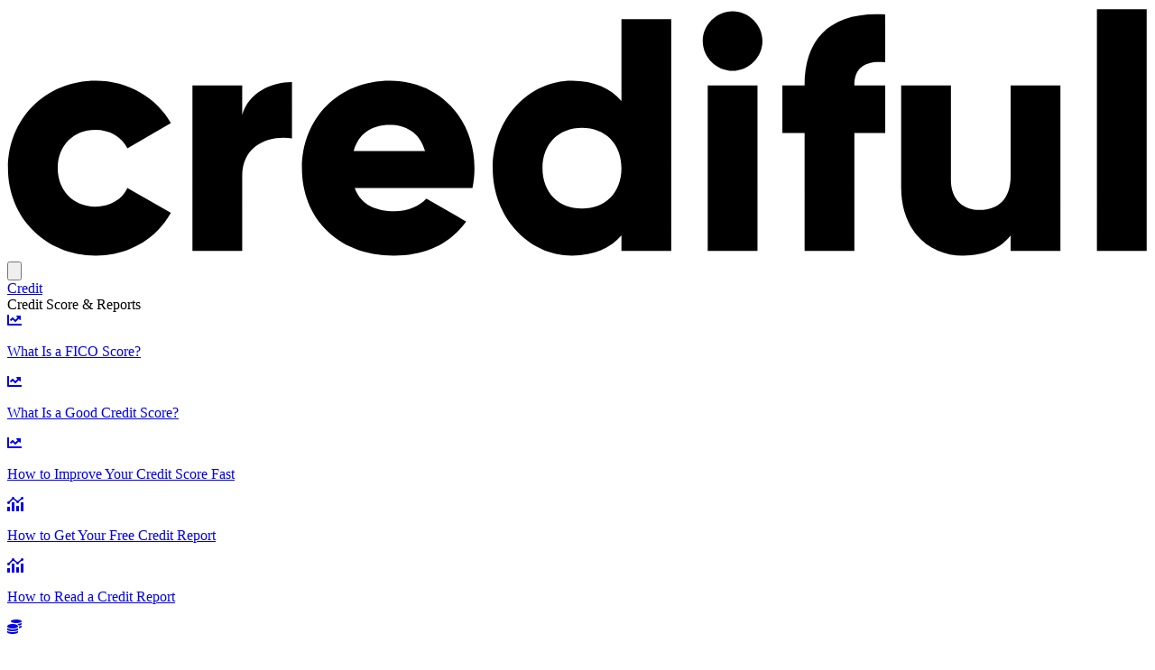

--- FILE ---
content_type: text/html; charset=UTF-8
request_url: https://www.crediful.com/collection-agencies/professional-service-bureau/
body_size: 37170
content:
<!doctype html>
<html class="root" lang="en-US">
  <head>
    <meta charset="utf-8">
    <meta http-equiv="x-ua-compatible" content="ie=edge">
    <meta name="viewport" content="width=device-width, initial-scale=1, shrink-to-fit=no">

    <link rel="apple-touch-icon" sizes="180x180" href="/apple-touch-icon.png">
    <link rel="icon" type="image/png" sizes="32x32" href="/favicon-32x32.png">
    <link rel="icon" type="image/png" sizes="16x16" href="/favicon-16x16.png">
    <link rel="manifest" href="/site.webmanifest">
    <link rel="mask-icon" href="/safari-pinned-tab.svg" color="#43a6dd">
    <meta name="application-name" content="Crediful">
    <meta name="msapplication-TileColor" content="#43a6dd">
    <meta name="theme-color" content="#43a6dd">

        <meta name='robots' content='index, follow, max-image-preview:large, max-snippet:-1, max-video-preview:-1' />
	<style>img:is([sizes="auto" i], [sizes^="auto," i]) { contain-intrinsic-size: 3000px 1500px }</style>
	
	<title>Is Professional Service Bureau Hurting Your Credit?</title>
	<meta name="description" content="Learn how Professional Service Bureau affects your credit and how to dispute, negotiate, or remove collections from your credit report." />
	<link rel="canonical" href="https://www.crediful.com/collection-agencies/professional-service-bureau/" />
	<meta property="og:locale" content="en_US" />
	<meta property="og:type" content="article" />
	<meta property="og:title" content="Is Professional Service Bureau Hurting Your Credit?" />
	<meta property="og:description" content="Learn how Professional Service Bureau affects your credit and how to dispute, negotiate, or remove collections from your credit report." />
	<meta property="og:url" content="https://www.crediful.com/collection-agencies/professional-service-bureau/" />
	<meta property="og:site_name" content="Crediful" />
	<meta property="article:publisher" content="https://www.facebook.com/crediful/" />
	<meta property="article:modified_time" content="2025-07-02T01:43:05+00:00" />
	<meta property="og:image" content="https://cdn.crediful.com/app/uploads/2018/08/crediful.png" />
	<meta property="og:image:width" content="300" />
	<meta property="og:image:height" content="300" />
	<meta property="og:image:type" content="image/png" />
	<meta name="twitter:card" content="summary_large_image" />
	<meta name="twitter:site" content="@crediful" />
	<script type="application/ld+json" class="yoast-schema-graph">{"@context":"https://schema.org","@graph":[{"@type":"Article","@id":"https://www.crediful.com/collection-agencies/professional-service-bureau/#article","isPartOf":{"@id":"https://www.crediful.com/collection-agencies/professional-service-bureau/"},"author":{"name":"Brooke Banks","@id":"https://www.crediful.com/#/schema/person/f9701375da6a8d214185765e2665b0bf"},"headline":"Is Professional Service Bureau Hurting Your Credit?","datePublished":"2025-07-02T01:43:02+00:00","dateModified":"2025-07-02T01:43:05+00:00","mainEntityOfPage":{"@id":"https://www.crediful.com/collection-agencies/professional-service-bureau/"},"wordCount":685,"publisher":{"@id":"https://www.crediful.com/#organization"},"inLanguage":"en-US"},{"@type":"WebPage","@id":"https://www.crediful.com/collection-agencies/professional-service-bureau/","url":"https://www.crediful.com/collection-agencies/professional-service-bureau/","name":"Is Professional Service Bureau Hurting Your Credit?","isPartOf":{"@id":"https://www.crediful.com/#website"},"datePublished":"2025-07-02T01:43:02+00:00","dateModified":"2025-07-02T01:43:05+00:00","description":"Learn how Professional Service Bureau affects your credit and how to dispute, negotiate, or remove collections from your credit report.","breadcrumb":{"@id":"https://www.crediful.com/collection-agencies/professional-service-bureau/#breadcrumb"},"inLanguage":"en-US","potentialAction":[{"@type":"ReadAction","target":["https://www.crediful.com/collection-agencies/professional-service-bureau/"]}]},{"@type":"BreadcrumbList","@id":"https://www.crediful.com/collection-agencies/professional-service-bureau/#breadcrumb","itemListElement":[{"@type":"ListItem","position":1,"name":"Home","item":"https://www.crediful.com/"},{"@type":"ListItem","position":2,"name":"Is Professional Service Bureau Hurting Your Credit?"}]},{"@type":"WebSite","@id":"https://www.crediful.com/#website","url":"https://www.crediful.com/","name":"Crediful","description":"","publisher":{"@id":"https://www.crediful.com/#organization"},"potentialAction":[{"@type":"SearchAction","target":{"@type":"EntryPoint","urlTemplate":"https://www.crediful.com/search/{search_term_string}"},"query-input":{"@type":"PropertyValueSpecification","valueRequired":true,"valueName":"search_term_string"}}],"inLanguage":"en-US"},{"@type":"Organization","@id":"https://www.crediful.com/#organization","name":"Crediful","url":"https://www.crediful.com/","logo":{"@type":"ImageObject","inLanguage":"en-US","@id":"https://www.crediful.com/#/schema/logo/image/","url":"https://cdn.crediful.com/app/uploads/2019/01/crediful-logo.png","contentUrl":"https://cdn.crediful.com/app/uploads/2019/01/crediful-logo.png","width":900,"height":600,"caption":"Crediful"},"image":{"@id":"https://www.crediful.com/#/schema/logo/image/"},"sameAs":["https://www.facebook.com/crediful/","https://x.com/crediful","https://www.pinterest.com/crediful/"]},{"@type":"Person","@id":"https://www.crediful.com/#/schema/person/f9701375da6a8d214185765e2665b0bf","name":"Brooke Banks","image":{"@type":"ImageObject","inLanguage":"en-US","@id":"https://www.crediful.com/#/schema/person/image/","url":"https://secure.gravatar.com/avatar/8ebb8b8d8419a99d5272799655d5279767c55dc25c27b6fc8a1207ba3b1c7ced?s=96&d=mm&r=g","contentUrl":"https://secure.gravatar.com/avatar/8ebb8b8d8419a99d5272799655d5279767c55dc25c27b6fc8a1207ba3b1c7ced?s=96&d=mm&r=g","caption":"Brooke Banks"},"description":"Brooke Banks is a personal finance writer specializing in credit, debt, and smart money management. She helps readers understand their rights, build better credit, and make confident financial decisions with clear, practical advice. With a background in personal finance and a knack for simplifying complex topics, Brooke has written hundreds of articles aimed at helping people avoid hidden banking fees, improve their credit scores, and take control of their money. Whether she’s debunking credit score myths or reviewing the latest checking accounts, her goal is always the same: make money easier to understand and easier to manage. When she’s not writing, you’ll find her testing budgeting apps, studying credit laws, or digging into the latest consumer finance tools—so readers don’t have to.","url":"https://www.crediful.com/author/brooke/"}]}</script>


<link rel='dns-prefetch' href='//kit.fontawesome.com' />
<link rel='dns-prefetch' href='//cdn.crediful.com' />
<link rel="preconnect" href="https://www.googletagmanager.com" crossorigin>
<link rel="preconnect" href="https://www.google-analytics.com" crossorigin>
<link rel='preload' href='https://www.crediful.com/app/themes/crediful/public/build/assets/inter-v13-latin-regular-BT1H-PT_.woff2' as='font' type='font/woff2' crossorigin>
<script type="application/ld+json">{"@context":"https://schema.org","@type":"FinancialService","name":"Professional Service Bureau","url":"https://www.crediful.com/collection-agencies/professional-service-bureau/","description":"If Professional Service Bureau shows up on your credit report, your credit score could be taking a hit. Here’s what to know about who they are, why they’re contacting you, and how to get their&hellip;","telephone":"+18776882268","address":{"@type":"PostalAddress","streetAddress":"911 Lund Blvd, Suite 100","addressLocality":"Anoka","addressRegion":"MN","postalCode":"55303","addressCountry":"US"}}</script>		<!-- This site uses the Google Analytics by MonsterInsights plugin v9.8.0 - Using Analytics tracking - https://www.monsterinsights.com/ -->
							<script src="//www.googletagmanager.com/gtag/js?id=G-H4HZZ0ZCK7"  data-cfasync="false" data-wpfc-render="false" async></script>
			<script data-cfasync="false" data-wpfc-render="false">
				var mi_version = '9.8.0';
				var mi_track_user = true;
				var mi_no_track_reason = '';
								var MonsterInsightsDefaultLocations = {"page_location":"https:\/\/www.crediful.com\/collection-agencies\/professional-service-bureau\/"};
								if ( typeof MonsterInsightsPrivacyGuardFilter === 'function' ) {
					var MonsterInsightsLocations = (typeof MonsterInsightsExcludeQuery === 'object') ? MonsterInsightsPrivacyGuardFilter( MonsterInsightsExcludeQuery ) : MonsterInsightsPrivacyGuardFilter( MonsterInsightsDefaultLocations );
				} else {
					var MonsterInsightsLocations = (typeof MonsterInsightsExcludeQuery === 'object') ? MonsterInsightsExcludeQuery : MonsterInsightsDefaultLocations;
				}

								var disableStrs = [
										'ga-disable-G-H4HZZ0ZCK7',
									];

				/* Function to detect opted out users */
				function __gtagTrackerIsOptedOut() {
					for (var index = 0; index < disableStrs.length; index++) {
						if (document.cookie.indexOf(disableStrs[index] + '=true') > -1) {
							return true;
						}
					}

					return false;
				}

				/* Disable tracking if the opt-out cookie exists. */
				if (__gtagTrackerIsOptedOut()) {
					for (var index = 0; index < disableStrs.length; index++) {
						window[disableStrs[index]] = true;
					}
				}

				/* Opt-out function */
				function __gtagTrackerOptout() {
					for (var index = 0; index < disableStrs.length; index++) {
						document.cookie = disableStrs[index] + '=true; expires=Thu, 31 Dec 2099 23:59:59 UTC; path=/';
						window[disableStrs[index]] = true;
					}
				}

				if ('undefined' === typeof gaOptout) {
					function gaOptout() {
						__gtagTrackerOptout();
					}
				}
								window.dataLayer = window.dataLayer || [];

				window.MonsterInsightsDualTracker = {
					helpers: {},
					trackers: {},
				};
				if (mi_track_user) {
					function __gtagDataLayer() {
						dataLayer.push(arguments);
					}

					function __gtagTracker(type, name, parameters) {
						if (!parameters) {
							parameters = {};
						}

						if (parameters.send_to) {
							__gtagDataLayer.apply(null, arguments);
							return;
						}

						if (type === 'event') {
														parameters.send_to = monsterinsights_frontend.v4_id;
							var hookName = name;
							if (typeof parameters['event_category'] !== 'undefined') {
								hookName = parameters['event_category'] + ':' + name;
							}

							if (typeof MonsterInsightsDualTracker.trackers[hookName] !== 'undefined') {
								MonsterInsightsDualTracker.trackers[hookName](parameters);
							} else {
								__gtagDataLayer('event', name, parameters);
							}
							
						} else {
							__gtagDataLayer.apply(null, arguments);
						}
					}

					__gtagTracker('js', new Date());
					__gtagTracker('set', {
						'developer_id.dZGIzZG': true,
											});
					if ( MonsterInsightsLocations.page_location ) {
						__gtagTracker('set', MonsterInsightsLocations);
					}
										__gtagTracker('config', 'G-H4HZZ0ZCK7', {"forceSSL":"true","anonymize_ip":"true","link_attribution":"true"} );
										window.gtag = __gtagTracker;										(function () {
						/* https://developers.google.com/analytics/devguides/collection/analyticsjs/ */
						/* ga and __gaTracker compatibility shim. */
						var noopfn = function () {
							return null;
						};
						var newtracker = function () {
							return new Tracker();
						};
						var Tracker = function () {
							return null;
						};
						var p = Tracker.prototype;
						p.get = noopfn;
						p.set = noopfn;
						p.send = function () {
							var args = Array.prototype.slice.call(arguments);
							args.unshift('send');
							__gaTracker.apply(null, args);
						};
						var __gaTracker = function () {
							var len = arguments.length;
							if (len === 0) {
								return;
							}
							var f = arguments[len - 1];
							if (typeof f !== 'object' || f === null || typeof f.hitCallback !== 'function') {
								if ('send' === arguments[0]) {
									var hitConverted, hitObject = false, action;
									if ('event' === arguments[1]) {
										if ('undefined' !== typeof arguments[3]) {
											hitObject = {
												'eventAction': arguments[3],
												'eventCategory': arguments[2],
												'eventLabel': arguments[4],
												'value': arguments[5] ? arguments[5] : 1,
											}
										}
									}
									if ('pageview' === arguments[1]) {
										if ('undefined' !== typeof arguments[2]) {
											hitObject = {
												'eventAction': 'page_view',
												'page_path': arguments[2],
											}
										}
									}
									if (typeof arguments[2] === 'object') {
										hitObject = arguments[2];
									}
									if (typeof arguments[5] === 'object') {
										Object.assign(hitObject, arguments[5]);
									}
									if ('undefined' !== typeof arguments[1].hitType) {
										hitObject = arguments[1];
										if ('pageview' === hitObject.hitType) {
											hitObject.eventAction = 'page_view';
										}
									}
									if (hitObject) {
										action = 'timing' === arguments[1].hitType ? 'timing_complete' : hitObject.eventAction;
										hitConverted = mapArgs(hitObject);
										__gtagTracker('event', action, hitConverted);
									}
								}
								return;
							}

							function mapArgs(args) {
								var arg, hit = {};
								var gaMap = {
									'eventCategory': 'event_category',
									'eventAction': 'event_action',
									'eventLabel': 'event_label',
									'eventValue': 'event_value',
									'nonInteraction': 'non_interaction',
									'timingCategory': 'event_category',
									'timingVar': 'name',
									'timingValue': 'value',
									'timingLabel': 'event_label',
									'page': 'page_path',
									'location': 'page_location',
									'title': 'page_title',
									'referrer' : 'page_referrer',
								};
								for (arg in args) {
																		if (!(!args.hasOwnProperty(arg) || !gaMap.hasOwnProperty(arg))) {
										hit[gaMap[arg]] = args[arg];
									} else {
										hit[arg] = args[arg];
									}
								}
								return hit;
							}

							try {
								f.hitCallback();
							} catch (ex) {
							}
						};
						__gaTracker.create = newtracker;
						__gaTracker.getByName = newtracker;
						__gaTracker.getAll = function () {
							return [];
						};
						__gaTracker.remove = noopfn;
						__gaTracker.loaded = true;
						window['__gaTracker'] = __gaTracker;
					})();
									} else {
										console.log("");
					(function () {
						function __gtagTracker() {
							return null;
						}

						window['__gtagTracker'] = __gtagTracker;
						window['gtag'] = __gtagTracker;
					})();
									}
			</script>
			
							<!-- / Google Analytics by MonsterInsights -->
		<script defer src="https://www.crediful.com/app/plugins/google-analytics-premium/assets/js/frontend-gtag.min.js?ver=9.8.0" async data-wp-strategy="async"></script><script data-cfasync="false" data-wpfc-render="false" id='monsterinsights-frontend-script-js-extra'>var monsterinsights_frontend = {"js_events_tracking":"true","download_extensions":"doc,pdf,ppt,zip,xls,docx,pptx,xlsx","inbound_paths":"[{\"path\":\"\\\/go\\\/\",\"label\":\"go\"},{\"path\":\"\\\/recommends\\\/\",\"label\":\"recommends\"}]","home_url":"https:\/\/www.crediful.com","hash_tracking":"false","v4_id":"G-H4HZZ0ZCK7"};</script>
<style>.root ul.is-style-check,.root ul.is-style-check-circle,.root ul.is-style-times,.root ul.is-style-caret-r,.root ul.is-style-chevron-r,.root ul.is-style-arrow-r,.root ul.is-style-star,.root ul.is-style-dash,.root ol.is-style-check,.root ol.is-style-check-circle,.root ol.is-style-times,.root ol.is-style-caret-r,.root ol.is-style-chevron-r,.root ol.is-style-arrow-r,.root ol.is-style-star,.root ol.is-style-dash{position:relative!important;margin-left:auto!important;list-style-type:none!important;padding-left:0px!important}.root ul.is-style-check ul,.root ul.is-style-check-circle ul,.root ul.is-style-times ul,.root ul.is-style-caret-r ul,.root ul.is-style-chevron-r ul,.root ul.is-style-arrow-r ul,.root ul.is-style-star ul,.root ul.is-style-dash ul,.root ol.is-style-check ul,.root ol.is-style-check-circle ul,.root ol.is-style-times ul,.root ol.is-style-caret-r ul,.root ol.is-style-chevron-r ul,.root ol.is-style-arrow-r ul,.root ol.is-style-star ul,.root ol.is-style-dash ul{list-style-type:none!important}.root ul.is-style-check li,.root ul.is-style-check-circle li,.root ul.is-style-times li,.root ul.is-style-caret-r li,.root ul.is-style-chevron-r li,.root ul.is-style-arrow-r li,.root ul.is-style-star li,.root ul.is-style-dash li,.root ol.is-style-check li,.root ol.is-style-check-circle li,.root ol.is-style-times li,.root ol.is-style-caret-r li,.root ol.is-style-chevron-r li,.root ol.is-style-arrow-r li,.root ol.is-style-star li,.root ol.is-style-dash li{position:relative;padding-left:1.5rem}.root ul.is-style-check li::before,.root ul.is-style-check-circle li::before,.root ul.is-style-times li::before,.root ul.is-style-caret-r li::before,.root ul.is-style-chevron-r li::before,.root ul.is-style-arrow-r li::before,.root ul.is-style-star li::before,.root ul.is-style-dash li::before,.root ol.is-style-check li::before,.root ol.is-style-check-circle li::before,.root ol.is-style-times li::before,.root ol.is-style-caret-r li::before,.root ol.is-style-chevron-r li::before,.root ol.is-style-arrow-r li::before,.root ol.is-style-star li::before,.root ol.is-style-dash li::before{position:absolute;left:0;top:1px;display:inline-block;height:1.5rem;width:1.5rem;--tw-scale-x:.75;--tw-scale-y:.75;transform:translate(var(--tw-translate-x),var(--tw-translate-y)) rotate(var(--tw-rotate)) skewX(var(--tw-skew-x)) skewY(var(--tw-skew-y)) scaleX(var(--tw-scale-x)) scaleY(var(--tw-scale-y));background-size:cover;content:"";-webkit-mask-repeat:no-repeat;mask-repeat:no-repeat}.root ul.is-style-numeric,.root ol.is-style-numeric{position:relative!important;margin-left:auto!important;list-style-type:none!important;padding-left:0px!important;counter-reset:li}.root ul.is-style-numeric li,.root ol.is-style-numeric li{position:relative;padding-left:1.5rem;counter-increment:li}.root ul.is-style-numeric li::before,.root ol.is-style-numeric li::before{position:absolute;left:0;font-weight:700;color:var(--wp--preset--color--brand-500);content:counter(li) "."}.root ul.is-style-numeric li ol,.root ol.is-style-numeric li ol{padding-left:0}.root ul.is-style-numeric li ol li::before,.root ol.is-style-numeric li ol li::before{display:none}.root ul.is-style-caret-r li::before,.root ol.is-style-caret-r li::before{background-color:var(--wp--preset--color--brand-500);-webkit-mask-image:url("data:image/svg+xml,%3Csvg xmlns='http://www.w3.org/2000/svg' viewBox='0 0 256 512'%3E%3Cpath d='M246.6 278.6c12.5-12.5 12.5-32.8 0-45.3l-128-128c-9.2-9.2-22.9-11.9-34.9-6.9s-19.8 16.6-19.8 29.6l0 256c0 12.9 7.8 24.6 19.8 29.6s25.7 2.2 34.9-6.9l128-128z'/%3E%3C/svg%3E%0A");mask-image:url("data:image/svg+xml,%3Csvg xmlns='http://www.w3.org/2000/svg' viewBox='0 0 256 512'%3E%3Cpath d='M246.6 278.6c12.5-12.5 12.5-32.8 0-45.3l-128-128c-9.2-9.2-22.9-11.9-34.9-6.9s-19.8 16.6-19.8 29.6l0 256c0 12.9 7.8 24.6 19.8 29.6s25.7 2.2 34.9-6.9l128-128z'/%3E%3C/svg%3E%0A")}.root ul.is-style-chevron-r li::before,.root ol.is-style-chevron-r li::before{margin-left:-1px;background-color:var(--wp--preset--color--brand-500);-webkit-mask-image:url("data:image/svg+xml,%3Csvg xmlns='http://www.w3.org/2000/svg' viewBox='0 0 384 512'%3E%3Cpath d='M342.6 233.4c12.5 12.5 12.5 32.8 0 45.3l-192 192c-12.5 12.5-32.8 12.5-45.3 0s-12.5-32.8 0-45.3L274.7 256 105.4 86.6c-12.5-12.5-12.5-32.8 0-45.3s32.8-12.5 45.3 0l192 192z'/%3E%3C/svg%3E%0A");mask-image:url("data:image/svg+xml,%3Csvg xmlns='http://www.w3.org/2000/svg' viewBox='0 0 384 512'%3E%3Cpath d='M342.6 233.4c12.5 12.5 12.5 32.8 0 45.3l-192 192c-12.5 12.5-32.8 12.5-45.3 0s-12.5-32.8 0-45.3L274.7 256 105.4 86.6c-12.5-12.5-12.5-32.8 0-45.3s32.8-12.5 45.3 0l192 192z'/%3E%3C/svg%3E%0A")}.root ul.is-style-arrow-r li::before,.root ol.is-style-arrow-r li::before{margin-left:-.25rem;background-color:var(--wp--preset--color--brand-500);-webkit-mask-image:url("data:image/svg+xml, %3Csvg xmlns='http://www.w3.org/2000/svg' viewBox='0 0 448 512'%3E%3Cpath d='M438.6 278.6c12.5-12.5 12.5-32.8 0-45.3l-160-160c-12.5-12.5-32.8-12.5-45.3 0s-12.5 32.8 0 45.3L338.8 224 32 224c-17.7 0-32 14.3-32 32s14.3 32 32 32l306.7 0L233.4 393.4c-12.5 12.5-12.5 32.8 0 45.3s32.8 12.5 45.3 0l160-160z'/%3E%3C/svg%3E%0A");mask-image:url("data:image/svg+xml, %3Csvg xmlns='http://www.w3.org/2000/svg' viewBox='0 0 448 512'%3E%3Cpath d='M438.6 278.6c12.5-12.5 12.5-32.8 0-45.3l-160-160c-12.5-12.5-32.8-12.5-45.3 0s-12.5 32.8 0 45.3L338.8 224 32 224c-17.7 0-32 14.3-32 32s14.3 32 32 32l306.7 0L233.4 393.4c-12.5 12.5-12.5 32.8 0 45.3s32.8 12.5 45.3 0l160-160z'/%3E%3C/svg%3E%0A")}.root ul.is-style-check li,.root ol.is-style-check li{padding-left:1.5rem}.root ul.is-style-check li::before,.root ol.is-style-check li::before{margin-left:-.25rem;--tw-bg-opacity:1;background-color:rgb(74 222 128 / var(--tw-bg-opacity));-webkit-mask-image:url("data:image/svg+xml,%3Csvg xmlns='http://www.w3.org/2000/svg' viewBox='0 0 512 512'%3E%3Cpath d='M470.6 105.4c12.5 12.5 12.5 32.8 0 45.3l-256 256c-12.5 12.5-32.8 12.5-45.3 0l-128-128c-12.5-12.5-12.5-32.8 0-45.3s32.8-12.5 45.3 0L192 338.7 425.4 105.4c12.5-12.5 32.8-12.5 45.3 0z'/%3E%3C/svg%3E%0A");mask-image:url("data:image/svg+xml,%3Csvg xmlns='http://www.w3.org/2000/svg' viewBox='0 0 512 512'%3E%3Cpath d='M470.6 105.4c12.5 12.5 12.5 32.8 0 45.3l-256 256c-12.5 12.5-32.8 12.5-45.3 0l-128-128c-12.5-12.5-12.5-32.8 0-45.3s32.8-12.5 45.3 0L192 338.7 425.4 105.4c12.5-12.5 32.8-12.5 45.3 0z'/%3E%3C/svg%3E%0A")}.root ul.is-style-check-circle li::before,.root ol.is-style-check-circle li::before{margin-left:-.25rem;--tw-bg-opacity:1;background-color:rgb(74 222 128 / var(--tw-bg-opacity));-webkit-mask-image:url("data:image/svg+xml,%3Csvg xmlns='http://www.w3.org/2000/svg' viewBox='0 0 512 512'%3E%3Cpath d='M256 512c141.4 0 256-114.6 256-256S397.4 0 256 0S0 114.6 0 256S114.6 512 256 512zM369 209L241 337c-9.4 9.4-24.6 9.4-33.9 0l-64-64c-9.4-9.4-9.4-24.6 0-33.9s24.6-9.4 33.9 0l47 47L335 175c9.4-9.4 24.6-9.4 33.9 0s9.4 24.6 0 33.9z'/%3E%3C/svg%3E");mask-image:url("data:image/svg+xml,%3Csvg xmlns='http://www.w3.org/2000/svg' viewBox='0 0 512 512'%3E%3Cpath d='M256 512c141.4 0 256-114.6 256-256S397.4 0 256 0S0 114.6 0 256S114.6 512 256 512zM369 209L241 337c-9.4 9.4-24.6 9.4-33.9 0l-64-64c-9.4-9.4-9.4-24.6 0-33.9s24.6-9.4 33.9 0l47 47L335 175c9.4-9.4 24.6-9.4 33.9 0s9.4 24.6 0 33.9z'/%3E%3C/svg%3E")}.root ul.is-style-times li::before,.root ol.is-style-times li::before{--tw-bg-opacity:1;background-color:rgb(239 68 68 / var(--tw-bg-opacity));-webkit-mask-image:url("data:image/svg+xml,%3Csvg xmlns='http://www.w3.org/2000/svg' viewBox='0 0 320 512'%3E%3Cpath d='M310.6 150.6c12.5-12.5 12.5-32.8 0-45.3s-32.8-12.5-45.3 0L160 210.7 54.6 105.4c-12.5-12.5-32.8-12.5-45.3 0s-12.5 32.8 0 45.3L114.7 256 9.4 361.4c-12.5 12.5-12.5 32.8 0 45.3s32.8 12.5 45.3 0L160 301.3 265.4 406.6c12.5 12.5 32.8 12.5 45.3 0s12.5-32.8 0-45.3L205.3 256 310.6 150.6z'/%3E%3C/svg%3E%0A");mask-image:url("data:image/svg+xml,%3Csvg xmlns='http://www.w3.org/2000/svg' viewBox='0 0 320 512'%3E%3Cpath d='M310.6 150.6c12.5-12.5 12.5-32.8 0-45.3s-32.8-12.5-45.3 0L160 210.7 54.6 105.4c-12.5-12.5-32.8-12.5-45.3 0s-12.5 32.8 0 45.3L114.7 256 9.4 361.4c-12.5 12.5-12.5 32.8 0 45.3s32.8 12.5 45.3 0L160 301.3 265.4 406.6c12.5 12.5 32.8 12.5 45.3 0s12.5-32.8 0-45.3L205.3 256 310.6 150.6z'/%3E%3C/svg%3E%0A")}.root ul.is-style-star li::before,.root ol.is-style-star li::before{margin-left:-.25rem;--tw-bg-opacity:1;background-color:rgb(253 224 71 / var(--tw-bg-opacity));-webkit-mask-image:url("data:image/svg+xml, %3Csvg xmlns='http://www.w3.org/2000/svg' viewBox='0 0 576 512'%3E%3Cpath d='M316.9 18C311.6 7 300.4 0 288.1 0s-23.4 7-28.8 18L195 150.3 51.4 171.5c-12 1.8-22 10.2-25.7 21.7s-.7 24.2 7.9 32.7L137.8 329 113.2 474.7c-2 12 3 24.2 12.9 31.3s23 8 33.8 2.3l128.3-68.5 128.3 68.5c10.8 5.7 23.9 4.9 33.8-2.3s14.9-19.3 12.9-31.3L438.5 329 542.7 225.9c8.6-8.5 11.7-21.2 7.9-32.7s-13.7-19.9-25.7-21.7L381.2 150.3 316.9 18z'/%3E%3C/svg%3E%0A");mask-image:url("data:image/svg+xml, %3Csvg xmlns='http://www.w3.org/2000/svg' viewBox='0 0 576 512'%3E%3Cpath d='M316.9 18C311.6 7 300.4 0 288.1 0s-23.4 7-28.8 18L195 150.3 51.4 171.5c-12 1.8-22 10.2-25.7 21.7s-.7 24.2 7.9 32.7L137.8 329 113.2 474.7c-2 12 3 24.2 12.9 31.3s23 8 33.8 2.3l128.3-68.5 128.3 68.5c10.8 5.7 23.9 4.9 33.8-2.3s14.9-19.3 12.9-31.3L438.5 329 542.7 225.9c8.6-8.5 11.7-21.2 7.9-32.7s-13.7-19.9-25.7-21.7L381.2 150.3 316.9 18z'/%3E%3C/svg%3E%0A")}.root ul.is-style-dash li::before,.root ol.is-style-dash li::before{margin-left:1px;font-weight:700;color:var(--wp--preset--color--brand-500);content:"–"}</style><style>:root{--wp--preset--aspect-ratio--square: 1;--wp--preset--aspect-ratio--4-3: 4/3;--wp--preset--aspect-ratio--3-4: 3/4;--wp--preset--aspect-ratio--3-2: 3/2;--wp--preset--aspect-ratio--2-3: 2/3;--wp--preset--aspect-ratio--16-9: 16/9;--wp--preset--aspect-ratio--9-16: 9/16;--wp--preset--color--black: #111;--wp--preset--color--cyan-bluish-gray: #abb8c3;--wp--preset--color--white: #fff;--wp--preset--color--pale-pink: #f78da7;--wp--preset--color--vivid-red: #cf2e2e;--wp--preset--color--luminous-vivid-orange: #ff6900;--wp--preset--color--luminous-vivid-amber: #fcb900;--wp--preset--color--light-green-cyan: #7bdcb5;--wp--preset--color--vivid-green-cyan: #00d084;--wp--preset--color--pale-cyan-blue: #8ed1fc;--wp--preset--color--vivid-cyan-blue: #0693e3;--wp--preset--color--vivid-purple: #9b51e0;--wp--preset--color--red-50: oklch(97.1% .013 17.38);--wp--preset--color--red-100: oklch(93.6% .032 17.717);--wp--preset--color--red-200: oklch(88.5% .062 18.334);--wp--preset--color--red-300: oklch(80.8% .114 19.571);--wp--preset--color--red-400: oklch(70.4% .191 22.216);--wp--preset--color--red-500: oklch(63.7% .237 25.331);--wp--preset--color--red-600: oklch(57.7% .245 27.325);--wp--preset--color--red-700: oklch(50.5% .213 27.518);--wp--preset--color--red-800: oklch(44.4% .177 26.899);--wp--preset--color--red-900: oklch(39.6% .141 25.723);--wp--preset--color--red-950: oklch(25.8% .092 26.042);--wp--preset--color--orange-50: oklch(98% .016 73.684);--wp--preset--color--orange-100: oklch(95.4% .038 75.164);--wp--preset--color--orange-200: oklch(90.1% .076 70.697);--wp--preset--color--orange-300: oklch(83.7% .128 66.29);--wp--preset--color--orange-400: oklch(75% .183 55.934);--wp--preset--color--orange-500: oklch(70.5% .213 47.604);--wp--preset--color--orange-600: oklch(64.6% .222 41.116);--wp--preset--color--orange-700: oklch(55.3% .195 38.402);--wp--preset--color--orange-800: oklch(47% .157 37.304);--wp--preset--color--orange-900: oklch(40.8% .123 38.172);--wp--preset--color--orange-950: oklch(26.6% .079 36.259);--wp--preset--color--yellow-50: oklch(98.7% .022 95.277);--wp--preset--color--yellow-100: oklch(96.2% .059 95.617);--wp--preset--color--yellow-200: oklch(92.4% .12 95.746);--wp--preset--color--yellow-300: oklch(87.9% .169 91.605);--wp--preset--color--yellow-400: oklch(82.8% .189 84.429);--wp--preset--color--yellow-500: oklch(76.9% .188 70.08);--wp--preset--color--yellow-600: oklch(66.6% .179 58.318);--wp--preset--color--yellow-700: oklch(55.5% .163 48.998);--wp--preset--color--yellow-800: oklch(47.3% .137 46.201);--wp--preset--color--yellow-900: oklch(41.4% .112 45.904);--wp--preset--color--yellow-950: oklch(27.9% .077 45.635);--wp--preset--color--green-50: oklch(97.9% .021 166.113);--wp--preset--color--green-100: oklch(95% .052 163.051);--wp--preset--color--green-200: oklch(90.5% .093 164.15);--wp--preset--color--green-300: oklch(84.5% .143 164.978);--wp--preset--color--green-400: oklch(76.5% .177 163.223);--wp--preset--color--green-500: oklch(69.6% .17 162.48);--wp--preset--color--green-600: oklch(59.6% .145 163.225);--wp--preset--color--green-700: oklch(50.8% .118 165.612);--wp--preset--color--green-800: oklch(43.2% .095 166.913);--wp--preset--color--green-900: oklch(37.8% .077 168.94);--wp--preset--color--green-950: oklch(26.2% .051 172.552);--wp--preset--color--emerald-50: oklch(97.9% .021 166.113);--wp--preset--color--emerald-100: oklch(95% .052 163.051);--wp--preset--color--emerald-500: oklch(69.6% .17 162.48);--wp--preset--color--teal-700: oklch(51.1% .096 186.391);--wp--preset--color--cyan-50: oklch(98.4% .019 200.873);--wp--preset--color--cyan-100: oklch(95.6% .045 203.388);--wp--preset--color--blue-50: oklch(97% .014 254.604);--wp--preset--color--blue-100: oklch(93.2% .032 255.585);--wp--preset--color--blue-200: oklch(88.2% .059 254.128);--wp--preset--color--blue-300: oklch(80.9% .105 251.813);--wp--preset--color--blue-400: oklch(70.7% .165 254.624);--wp--preset--color--blue-500: oklch(62.3% .214 259.815);--wp--preset--color--blue-600: oklch(54.6% .245 262.881);--wp--preset--color--blue-700: oklch(48.8% .243 264.376);--wp--preset--color--blue-800: oklch(42.4% .199 265.638);--wp--preset--color--blue-900: oklch(37.9% .146 265.522);--wp--preset--color--blue-950: oklch(28.2% .091 267.935);--wp--preset--color--indigo-50: oklch(96.2% .018 272.314);--wp--preset--color--indigo-100: oklch(93% .034 272.788);--wp--preset--color--indigo-200: oklch(87% .065 274.039);--wp--preset--color--indigo-300: oklch(78.5% .115 274.713);--wp--preset--color--indigo-400: oklch(67.3% .182 276.935);--wp--preset--color--indigo-500: oklch(58.5% .233 277.117);--wp--preset--color--indigo-600: oklch(51.1% .262 276.966);--wp--preset--color--indigo-700: oklch(45.7% .24 277.023);--wp--preset--color--indigo-800: oklch(39.8% .195 277.366);--wp--preset--color--indigo-900: oklch(35.9% .144 278.697);--wp--preset--color--indigo-950: oklch(25.7% .09 281.288);--wp--preset--color--purple-50: oklch(96.9% .016 293.756);--wp--preset--color--purple-100: oklch(94.3% .029 294.588);--wp--preset--color--purple-200: oklch(89.4% .057 293.283);--wp--preset--color--purple-300: oklch(81.1% .111 293.571);--wp--preset--color--purple-400: oklch(70.2% .183 293.541);--wp--preset--color--purple-500: oklch(60.6% .25 292.717);--wp--preset--color--purple-600: oklch(54.1% .281 293.009);--wp--preset--color--purple-700: oklch(49.1% .27 292.581);--wp--preset--color--purple-800: oklch(43.2% .232 292.759);--wp--preset--color--purple-900: oklch(38% .189 293.745);--wp--preset--color--purple-950: oklch(28.3% .141 291.089);--wp--preset--color--pink-400: oklch(71.8% .202 349.761);--wp--preset--color--pink-600: oklch(59.2% .249 .584);--wp--preset--color--gray-50: oklch(98.5% .002 247.839);--wp--preset--color--gray-100: oklch(96.7% .003 264.542);--wp--preset--color--gray-200: oklch(92.8% .006 264.531);--wp--preset--color--gray-300: oklch(87.2% .01 258.338);--wp--preset--color--gray-400: oklch(70.7% .022 261.325);--wp--preset--color--gray-500: oklch(55.1% .027 264.364);--wp--preset--color--gray-600: oklch(44.6% .03 256.802);--wp--preset--color--gray-700: oklch(37.3% .034 259.733);--wp--preset--color--gray-800: oklch(27.8% .033 256.848);--wp--preset--color--gray-900: oklch(21% .034 264.665);--wp--preset--color--gray-950: oklch(13% .028 261.692);--wp--preset--color--brand-100: #ecf6fc;--wp--preset--color--brand-200: #d0e9f6;--wp--preset--color--brand-300: #b3dbf1;--wp--preset--color--brand-400: #7ac1e7;--wp--preset--color--brand-500: #41a6dc;--wp--preset--color--brand-600: #3b95c6;--wp--preset--color--brand-700: #276484;--wp--preset--color--brand-800: #1d4b63;--wp--preset--color--brand-900: #143242;--wp--preset--color--button-50: oklch(98.2% .018 155.826);--wp--preset--color--button-100: oklch(96.2% .044 156.743);--wp--preset--color--button-200: oklch(92.5% .084 155.995);--wp--preset--color--button-300: oklch(87.1% .15 154.449);--wp--preset--color--button-400: oklch(79.2% .209 151.711);--wp--preset--color--button-500: oklch(72.3% .219 149.579);--wp--preset--color--button-600: oklch(62.7% .194 149.214);--wp--preset--color--button-700: oklch(52.7% .154 150.069);--wp--preset--color--button-800: oklch(44.8% .119 151.328);--wp--preset--color--button-900: oklch(39.3% .095 152.535);--wp--preset--color--button-950: oklch(26.6% .065 152.934);--wp--preset--color--social-facebook: #3b5897;--wp--preset--color--social-twitter: #1ca0f2;--wp--preset--color--social-x: #000;--wp--preset--color--social-pinterest: #bf081d;--wp--preset--color--social-instagram: #5180a4;--wp--preset--color--light: #f9f9fa;--wp--preset--gradient--vivid-cyan-blue-to-vivid-purple: linear-gradient(135deg,rgba(6,147,227,1) 0%,rgb(155,81,224) 100%);--wp--preset--gradient--light-green-cyan-to-vivid-green-cyan: linear-gradient(135deg,rgb(122,220,180) 0%,rgb(0,208,130) 100%);--wp--preset--gradient--luminous-vivid-amber-to-luminous-vivid-orange: linear-gradient(135deg,rgba(252,185,0,1) 0%,rgba(255,105,0,1) 100%);--wp--preset--gradient--luminous-vivid-orange-to-vivid-red: linear-gradient(135deg,rgba(255,105,0,1) 0%,rgb(207,46,46) 100%);--wp--preset--gradient--very-light-gray-to-cyan-bluish-gray: linear-gradient(135deg,rgb(238,238,238) 0%,rgb(169,184,195) 100%);--wp--preset--gradient--cool-to-warm-spectrum: linear-gradient(135deg,rgb(74,234,220) 0%,rgb(151,120,209) 20%,rgb(207,42,186) 40%,rgb(238,44,130) 60%,rgb(251,105,98) 80%,rgb(254,248,76) 100%);--wp--preset--gradient--blush-light-purple: linear-gradient(135deg,rgb(255,206,236) 0%,rgb(152,150,240) 100%);--wp--preset--gradient--blush-bordeaux: linear-gradient(135deg,rgb(254,205,165) 0%,rgb(254,45,45) 50%,rgb(107,0,62) 100%);--wp--preset--gradient--luminous-dusk: linear-gradient(135deg,rgb(255,203,112) 0%,rgb(199,81,192) 50%,rgb(65,88,208) 100%);--wp--preset--gradient--pale-ocean: linear-gradient(135deg,rgb(255,245,203) 0%,rgb(182,227,212) 50%,rgb(51,167,181) 100%);--wp--preset--gradient--electric-grass: linear-gradient(135deg,rgb(202,248,128) 0%,rgb(113,206,126) 100%);--wp--preset--gradient--midnight: linear-gradient(135deg,rgb(2,3,129) 0%,rgb(40,116,252) 100%);--wp--preset--font-size--small: 13px;--wp--preset--font-size--medium: 20px;--wp--preset--font-size--large: 36px;--wp--preset--font-size--x-large: 42px;--wp--preset--font-size--4-xs: .675rem;--wp--preset--font-size--3-xs: .7rem;--wp--preset--font-size--2-xs: .725rem;--wp--preset--font-size--xs: .75rem;--wp--preset--font-size--sm: .875rem;--wp--preset--font-size--md: .925rem;--wp--preset--font-size--base: 1rem;--wp--preset--font-size--lg: 1.125rem;--wp--preset--font-size--xl: 1.25rem;--wp--preset--font-size--2-xl: 1.5rem;--wp--preset--font-size--3-xl: 1.875rem;--wp--preset--font-size--4-xl: 2.25rem;--wp--preset--font-size--5-xl: 3rem;--wp--preset--font-size--6-xl: 3.25rem;--wp--preset--spacing--20: 0.44rem;--wp--preset--spacing--30: 0.67rem;--wp--preset--spacing--40: 1rem;--wp--preset--spacing--50: 1.5rem;--wp--preset--spacing--60: 2.25rem;--wp--preset--spacing--70: 3.38rem;--wp--preset--spacing--80: 5.06rem;--wp--preset--shadow--natural: 6px 6px 9px rgba(0, 0, 0, 0.2);--wp--preset--shadow--deep: 12px 12px 50px rgba(0, 0, 0, 0.4);--wp--preset--shadow--sharp: 6px 6px 0px rgba(0, 0, 0, 0.2);--wp--preset--shadow--outlined: 6px 6px 0px -3px rgba(255, 255, 255, 1), 6px 6px rgba(0, 0, 0, 1);--wp--preset--shadow--crisp: 6px 6px 0px rgba(0, 0, 0, 1);}.has-black-color{color: var(--wp--preset--color--black) !important;}.has-cyan-bluish-gray-color{color: var(--wp--preset--color--cyan-bluish-gray) !important;}.has-white-color{color: var(--wp--preset--color--white) !important;}.has-pale-pink-color{color: var(--wp--preset--color--pale-pink) !important;}.has-vivid-red-color{color: var(--wp--preset--color--vivid-red) !important;}.has-luminous-vivid-orange-color{color: var(--wp--preset--color--luminous-vivid-orange) !important;}.has-luminous-vivid-amber-color{color: var(--wp--preset--color--luminous-vivid-amber) !important;}.has-light-green-cyan-color{color: var(--wp--preset--color--light-green-cyan) !important;}.has-vivid-green-cyan-color{color: var(--wp--preset--color--vivid-green-cyan) !important;}.has-pale-cyan-blue-color{color: var(--wp--preset--color--pale-cyan-blue) !important;}.has-vivid-cyan-blue-color{color: var(--wp--preset--color--vivid-cyan-blue) !important;}.has-vivid-purple-color{color: var(--wp--preset--color--vivid-purple) !important;}.has-red-50-color{color: var(--wp--preset--color--red-50) !important;}.has-red-100-color{color: var(--wp--preset--color--red-100) !important;}.has-red-200-color{color: var(--wp--preset--color--red-200) !important;}.has-red-300-color{color: var(--wp--preset--color--red-300) !important;}.has-red-400-color{color: var(--wp--preset--color--red-400) !important;}.has-red-500-color{color: var(--wp--preset--color--red-500) !important;}.has-red-600-color{color: var(--wp--preset--color--red-600) !important;}.has-red-700-color{color: var(--wp--preset--color--red-700) !important;}.has-red-800-color{color: var(--wp--preset--color--red-800) !important;}.has-red-900-color{color: var(--wp--preset--color--red-900) !important;}.has-red-950-color{color: var(--wp--preset--color--red-950) !important;}.has-orange-50-color{color: var(--wp--preset--color--orange-50) !important;}.has-orange-100-color{color: var(--wp--preset--color--orange-100) !important;}.has-orange-200-color{color: var(--wp--preset--color--orange-200) !important;}.has-orange-300-color{color: var(--wp--preset--color--orange-300) !important;}.has-orange-400-color{color: var(--wp--preset--color--orange-400) !important;}.has-orange-500-color{color: var(--wp--preset--color--orange-500) !important;}.has-orange-600-color{color: var(--wp--preset--color--orange-600) !important;}.has-orange-700-color{color: var(--wp--preset--color--orange-700) !important;}.has-orange-800-color{color: var(--wp--preset--color--orange-800) !important;}.has-orange-900-color{color: var(--wp--preset--color--orange-900) !important;}.has-orange-950-color{color: var(--wp--preset--color--orange-950) !important;}.has-yellow-50-color{color: var(--wp--preset--color--yellow-50) !important;}.has-yellow-100-color{color: var(--wp--preset--color--yellow-100) !important;}.has-yellow-200-color{color: var(--wp--preset--color--yellow-200) !important;}.has-yellow-300-color{color: var(--wp--preset--color--yellow-300) !important;}.has-yellow-400-color{color: var(--wp--preset--color--yellow-400) !important;}.has-yellow-500-color{color: var(--wp--preset--color--yellow-500) !important;}.has-yellow-600-color{color: var(--wp--preset--color--yellow-600) !important;}.has-yellow-700-color{color: var(--wp--preset--color--yellow-700) !important;}.has-yellow-800-color{color: var(--wp--preset--color--yellow-800) !important;}.has-yellow-900-color{color: var(--wp--preset--color--yellow-900) !important;}.has-yellow-950-color{color: var(--wp--preset--color--yellow-950) !important;}.has-green-50-color{color: var(--wp--preset--color--green-50) !important;}.has-green-100-color{color: var(--wp--preset--color--green-100) !important;}.has-green-200-color{color: var(--wp--preset--color--green-200) !important;}.has-green-300-color{color: var(--wp--preset--color--green-300) !important;}.has-green-400-color{color: var(--wp--preset--color--green-400) !important;}.has-green-500-color{color: var(--wp--preset--color--green-500) !important;}.has-green-600-color{color: var(--wp--preset--color--green-600) !important;}.has-green-700-color{color: var(--wp--preset--color--green-700) !important;}.has-green-800-color{color: var(--wp--preset--color--green-800) !important;}.has-green-900-color{color: var(--wp--preset--color--green-900) !important;}.has-green-950-color{color: var(--wp--preset--color--green-950) !important;}.has-emerald-50-color{color: var(--wp--preset--color--emerald-50) !important;}.has-emerald-100-color{color: var(--wp--preset--color--emerald-100) !important;}.has-emerald-500-color{color: var(--wp--preset--color--emerald-500) !important;}.has-teal-700-color{color: var(--wp--preset--color--teal-700) !important;}.has-cyan-50-color{color: var(--wp--preset--color--cyan-50) !important;}.has-cyan-100-color{color: var(--wp--preset--color--cyan-100) !important;}.has-blue-50-color{color: var(--wp--preset--color--blue-50) !important;}.has-blue-100-color{color: var(--wp--preset--color--blue-100) !important;}.has-blue-200-color{color: var(--wp--preset--color--blue-200) !important;}.has-blue-300-color{color: var(--wp--preset--color--blue-300) !important;}.has-blue-400-color{color: var(--wp--preset--color--blue-400) !important;}.has-blue-500-color{color: var(--wp--preset--color--blue-500) !important;}.has-blue-600-color{color: var(--wp--preset--color--blue-600) !important;}.has-blue-700-color{color: var(--wp--preset--color--blue-700) !important;}.has-blue-800-color{color: var(--wp--preset--color--blue-800) !important;}.has-blue-900-color{color: var(--wp--preset--color--blue-900) !important;}.has-blue-950-color{color: var(--wp--preset--color--blue-950) !important;}.has-indigo-50-color{color: var(--wp--preset--color--indigo-50) !important;}.has-indigo-100-color{color: var(--wp--preset--color--indigo-100) !important;}.has-indigo-200-color{color: var(--wp--preset--color--indigo-200) !important;}.has-indigo-300-color{color: var(--wp--preset--color--indigo-300) !important;}.has-indigo-400-color{color: var(--wp--preset--color--indigo-400) !important;}.has-indigo-500-color{color: var(--wp--preset--color--indigo-500) !important;}.has-indigo-600-color{color: var(--wp--preset--color--indigo-600) !important;}.has-indigo-700-color{color: var(--wp--preset--color--indigo-700) !important;}.has-indigo-800-color{color: var(--wp--preset--color--indigo-800) !important;}.has-indigo-900-color{color: var(--wp--preset--color--indigo-900) !important;}.has-indigo-950-color{color: var(--wp--preset--color--indigo-950) !important;}.has-purple-50-color{color: var(--wp--preset--color--purple-50) !important;}.has-purple-100-color{color: var(--wp--preset--color--purple-100) !important;}.has-purple-200-color{color: var(--wp--preset--color--purple-200) !important;}.has-purple-300-color{color: var(--wp--preset--color--purple-300) !important;}.has-purple-400-color{color: var(--wp--preset--color--purple-400) !important;}.has-purple-500-color{color: var(--wp--preset--color--purple-500) !important;}.has-purple-600-color{color: var(--wp--preset--color--purple-600) !important;}.has-purple-700-color{color: var(--wp--preset--color--purple-700) !important;}.has-purple-800-color{color: var(--wp--preset--color--purple-800) !important;}.has-purple-900-color{color: var(--wp--preset--color--purple-900) !important;}.has-purple-950-color{color: var(--wp--preset--color--purple-950) !important;}.has-pink-400-color{color: var(--wp--preset--color--pink-400) !important;}.has-pink-600-color{color: var(--wp--preset--color--pink-600) !important;}.has-gray-50-color{color: var(--wp--preset--color--gray-50) !important;}.has-gray-100-color{color: var(--wp--preset--color--gray-100) !important;}.has-gray-200-color{color: var(--wp--preset--color--gray-200) !important;}.has-gray-300-color{color: var(--wp--preset--color--gray-300) !important;}.has-gray-400-color{color: var(--wp--preset--color--gray-400) !important;}.has-gray-500-color{color: var(--wp--preset--color--gray-500) !important;}.has-gray-600-color{color: var(--wp--preset--color--gray-600) !important;}.has-gray-700-color{color: var(--wp--preset--color--gray-700) !important;}.has-gray-800-color{color: var(--wp--preset--color--gray-800) !important;}.has-gray-900-color{color: var(--wp--preset--color--gray-900) !important;}.has-gray-950-color{color: var(--wp--preset--color--gray-950) !important;}.has-brand-100-color{color: var(--wp--preset--color--brand-100) !important;}.has-brand-200-color{color: var(--wp--preset--color--brand-200) !important;}.has-brand-300-color{color: var(--wp--preset--color--brand-300) !important;}.has-brand-400-color{color: var(--wp--preset--color--brand-400) !important;}.has-brand-500-color{color: var(--wp--preset--color--brand-500) !important;}.has-brand-600-color{color: var(--wp--preset--color--brand-600) !important;}.has-brand-700-color{color: var(--wp--preset--color--brand-700) !important;}.has-brand-800-color{color: var(--wp--preset--color--brand-800) !important;}.has-brand-900-color{color: var(--wp--preset--color--brand-900) !important;}.has-button-50-color{color: var(--wp--preset--color--button-50) !important;}.has-button-100-color{color: var(--wp--preset--color--button-100) !important;}.has-button-200-color{color: var(--wp--preset--color--button-200) !important;}.has-button-300-color{color: var(--wp--preset--color--button-300) !important;}.has-button-400-color{color: var(--wp--preset--color--button-400) !important;}.has-button-500-color{color: var(--wp--preset--color--button-500) !important;}.has-button-600-color{color: var(--wp--preset--color--button-600) !important;}.has-button-700-color{color: var(--wp--preset--color--button-700) !important;}.has-button-800-color{color: var(--wp--preset--color--button-800) !important;}.has-button-900-color{color: var(--wp--preset--color--button-900) !important;}.has-button-950-color{color: var(--wp--preset--color--button-950) !important;}.has-social-facebook-color{color: var(--wp--preset--color--social-facebook) !important;}.has-social-twitter-color{color: var(--wp--preset--color--social-twitter) !important;}.has-social-x-color{color: var(--wp--preset--color--social-x) !important;}.has-social-pinterest-color{color: var(--wp--preset--color--social-pinterest) !important;}.has-social-instagram-color{color: var(--wp--preset--color--social-instagram) !important;}.has-light-color{color: var(--wp--preset--color--light) !important;}.has-black-background-color{background-color: var(--wp--preset--color--black) !important;}.has-cyan-bluish-gray-background-color{background-color: var(--wp--preset--color--cyan-bluish-gray) !important;}.has-white-background-color{background-color: var(--wp--preset--color--white) !important;}.has-pale-pink-background-color{background-color: var(--wp--preset--color--pale-pink) !important;}.has-vivid-red-background-color{background-color: var(--wp--preset--color--vivid-red) !important;}.has-luminous-vivid-orange-background-color{background-color: var(--wp--preset--color--luminous-vivid-orange) !important;}.has-luminous-vivid-amber-background-color{background-color: var(--wp--preset--color--luminous-vivid-amber) !important;}.has-light-green-cyan-background-color{background-color: var(--wp--preset--color--light-green-cyan) !important;}.has-vivid-green-cyan-background-color{background-color: var(--wp--preset--color--vivid-green-cyan) !important;}.has-pale-cyan-blue-background-color{background-color: var(--wp--preset--color--pale-cyan-blue) !important;}.has-vivid-cyan-blue-background-color{background-color: var(--wp--preset--color--vivid-cyan-blue) !important;}.has-vivid-purple-background-color{background-color: var(--wp--preset--color--vivid-purple) !important;}.has-red-50-background-color{background-color: var(--wp--preset--color--red-50) !important;}.has-red-100-background-color{background-color: var(--wp--preset--color--red-100) !important;}.has-red-200-background-color{background-color: var(--wp--preset--color--red-200) !important;}.has-red-300-background-color{background-color: var(--wp--preset--color--red-300) !important;}.has-red-400-background-color{background-color: var(--wp--preset--color--red-400) !important;}.has-red-500-background-color{background-color: var(--wp--preset--color--red-500) !important;}.has-red-600-background-color{background-color: var(--wp--preset--color--red-600) !important;}.has-red-700-background-color{background-color: var(--wp--preset--color--red-700) !important;}.has-red-800-background-color{background-color: var(--wp--preset--color--red-800) !important;}.has-red-900-background-color{background-color: var(--wp--preset--color--red-900) !important;}.has-red-950-background-color{background-color: var(--wp--preset--color--red-950) !important;}.has-orange-50-background-color{background-color: var(--wp--preset--color--orange-50) !important;}.has-orange-100-background-color{background-color: var(--wp--preset--color--orange-100) !important;}.has-orange-200-background-color{background-color: var(--wp--preset--color--orange-200) !important;}.has-orange-300-background-color{background-color: var(--wp--preset--color--orange-300) !important;}.has-orange-400-background-color{background-color: var(--wp--preset--color--orange-400) !important;}.has-orange-500-background-color{background-color: var(--wp--preset--color--orange-500) !important;}.has-orange-600-background-color{background-color: var(--wp--preset--color--orange-600) !important;}.has-orange-700-background-color{background-color: var(--wp--preset--color--orange-700) !important;}.has-orange-800-background-color{background-color: var(--wp--preset--color--orange-800) !important;}.has-orange-900-background-color{background-color: var(--wp--preset--color--orange-900) !important;}.has-orange-950-background-color{background-color: var(--wp--preset--color--orange-950) !important;}.has-yellow-50-background-color{background-color: var(--wp--preset--color--yellow-50) !important;}.has-yellow-100-background-color{background-color: var(--wp--preset--color--yellow-100) !important;}.has-yellow-200-background-color{background-color: var(--wp--preset--color--yellow-200) !important;}.has-yellow-300-background-color{background-color: var(--wp--preset--color--yellow-300) !important;}.has-yellow-400-background-color{background-color: var(--wp--preset--color--yellow-400) !important;}.has-yellow-500-background-color{background-color: var(--wp--preset--color--yellow-500) !important;}.has-yellow-600-background-color{background-color: var(--wp--preset--color--yellow-600) !important;}.has-yellow-700-background-color{background-color: var(--wp--preset--color--yellow-700) !important;}.has-yellow-800-background-color{background-color: var(--wp--preset--color--yellow-800) !important;}.has-yellow-900-background-color{background-color: var(--wp--preset--color--yellow-900) !important;}.has-yellow-950-background-color{background-color: var(--wp--preset--color--yellow-950) !important;}.has-green-50-background-color{background-color: var(--wp--preset--color--green-50) !important;}.has-green-100-background-color{background-color: var(--wp--preset--color--green-100) !important;}.has-green-200-background-color{background-color: var(--wp--preset--color--green-200) !important;}.has-green-300-background-color{background-color: var(--wp--preset--color--green-300) !important;}.has-green-400-background-color{background-color: var(--wp--preset--color--green-400) !important;}.has-green-500-background-color{background-color: var(--wp--preset--color--green-500) !important;}.has-green-600-background-color{background-color: var(--wp--preset--color--green-600) !important;}.has-green-700-background-color{background-color: var(--wp--preset--color--green-700) !important;}.has-green-800-background-color{background-color: var(--wp--preset--color--green-800) !important;}.has-green-900-background-color{background-color: var(--wp--preset--color--green-900) !important;}.has-green-950-background-color{background-color: var(--wp--preset--color--green-950) !important;}.has-emerald-50-background-color{background-color: var(--wp--preset--color--emerald-50) !important;}.has-emerald-100-background-color{background-color: var(--wp--preset--color--emerald-100) !important;}.has-emerald-500-background-color{background-color: var(--wp--preset--color--emerald-500) !important;}.has-teal-700-background-color{background-color: var(--wp--preset--color--teal-700) !important;}.has-cyan-50-background-color{background-color: var(--wp--preset--color--cyan-50) !important;}.has-cyan-100-background-color{background-color: var(--wp--preset--color--cyan-100) !important;}.has-blue-50-background-color{background-color: var(--wp--preset--color--blue-50) !important;}.has-blue-100-background-color{background-color: var(--wp--preset--color--blue-100) !important;}.has-blue-200-background-color{background-color: var(--wp--preset--color--blue-200) !important;}.has-blue-300-background-color{background-color: var(--wp--preset--color--blue-300) !important;}.has-blue-400-background-color{background-color: var(--wp--preset--color--blue-400) !important;}.has-blue-500-background-color{background-color: var(--wp--preset--color--blue-500) !important;}.has-blue-600-background-color{background-color: var(--wp--preset--color--blue-600) !important;}.has-blue-700-background-color{background-color: var(--wp--preset--color--blue-700) !important;}.has-blue-800-background-color{background-color: var(--wp--preset--color--blue-800) !important;}.has-blue-900-background-color{background-color: var(--wp--preset--color--blue-900) !important;}.has-blue-950-background-color{background-color: var(--wp--preset--color--blue-950) !important;}.has-indigo-50-background-color{background-color: var(--wp--preset--color--indigo-50) !important;}.has-indigo-100-background-color{background-color: var(--wp--preset--color--indigo-100) !important;}.has-indigo-200-background-color{background-color: var(--wp--preset--color--indigo-200) !important;}.has-indigo-300-background-color{background-color: var(--wp--preset--color--indigo-300) !important;}.has-indigo-400-background-color{background-color: var(--wp--preset--color--indigo-400) !important;}.has-indigo-500-background-color{background-color: var(--wp--preset--color--indigo-500) !important;}.has-indigo-600-background-color{background-color: var(--wp--preset--color--indigo-600) !important;}.has-indigo-700-background-color{background-color: var(--wp--preset--color--indigo-700) !important;}.has-indigo-800-background-color{background-color: var(--wp--preset--color--indigo-800) !important;}.has-indigo-900-background-color{background-color: var(--wp--preset--color--indigo-900) !important;}.has-indigo-950-background-color{background-color: var(--wp--preset--color--indigo-950) !important;}.has-purple-50-background-color{background-color: var(--wp--preset--color--purple-50) !important;}.has-purple-100-background-color{background-color: var(--wp--preset--color--purple-100) !important;}.has-purple-200-background-color{background-color: var(--wp--preset--color--purple-200) !important;}.has-purple-300-background-color{background-color: var(--wp--preset--color--purple-300) !important;}.has-purple-400-background-color{background-color: var(--wp--preset--color--purple-400) !important;}.has-purple-500-background-color{background-color: var(--wp--preset--color--purple-500) !important;}.has-purple-600-background-color{background-color: var(--wp--preset--color--purple-600) !important;}.has-purple-700-background-color{background-color: var(--wp--preset--color--purple-700) !important;}.has-purple-800-background-color{background-color: var(--wp--preset--color--purple-800) !important;}.has-purple-900-background-color{background-color: var(--wp--preset--color--purple-900) !important;}.has-purple-950-background-color{background-color: var(--wp--preset--color--purple-950) !important;}.has-pink-400-background-color{background-color: var(--wp--preset--color--pink-400) !important;}.has-pink-600-background-color{background-color: var(--wp--preset--color--pink-600) !important;}.has-gray-50-background-color{background-color: var(--wp--preset--color--gray-50) !important;}.has-gray-100-background-color{background-color: var(--wp--preset--color--gray-100) !important;}.has-gray-200-background-color{background-color: var(--wp--preset--color--gray-200) !important;}.has-gray-300-background-color{background-color: var(--wp--preset--color--gray-300) !important;}.has-gray-400-background-color{background-color: var(--wp--preset--color--gray-400) !important;}.has-gray-500-background-color{background-color: var(--wp--preset--color--gray-500) !important;}.has-gray-600-background-color{background-color: var(--wp--preset--color--gray-600) !important;}.has-gray-700-background-color{background-color: var(--wp--preset--color--gray-700) !important;}.has-gray-800-background-color{background-color: var(--wp--preset--color--gray-800) !important;}.has-gray-900-background-color{background-color: var(--wp--preset--color--gray-900) !important;}.has-gray-950-background-color{background-color: var(--wp--preset--color--gray-950) !important;}.has-brand-100-background-color{background-color: var(--wp--preset--color--brand-100) !important;}.has-brand-200-background-color{background-color: var(--wp--preset--color--brand-200) !important;}.has-brand-300-background-color{background-color: var(--wp--preset--color--brand-300) !important;}.has-brand-400-background-color{background-color: var(--wp--preset--color--brand-400) !important;}.has-brand-500-background-color{background-color: var(--wp--preset--color--brand-500) !important;}.has-brand-600-background-color{background-color: var(--wp--preset--color--brand-600) !important;}.has-brand-700-background-color{background-color: var(--wp--preset--color--brand-700) !important;}.has-brand-800-background-color{background-color: var(--wp--preset--color--brand-800) !important;}.has-brand-900-background-color{background-color: var(--wp--preset--color--brand-900) !important;}.has-button-50-background-color{background-color: var(--wp--preset--color--button-50) !important;}.has-button-100-background-color{background-color: var(--wp--preset--color--button-100) !important;}.has-button-200-background-color{background-color: var(--wp--preset--color--button-200) !important;}.has-button-300-background-color{background-color: var(--wp--preset--color--button-300) !important;}.has-button-400-background-color{background-color: var(--wp--preset--color--button-400) !important;}.has-button-500-background-color{background-color: var(--wp--preset--color--button-500) !important;}.has-button-600-background-color{background-color: var(--wp--preset--color--button-600) !important;}.has-button-700-background-color{background-color: var(--wp--preset--color--button-700) !important;}.has-button-800-background-color{background-color: var(--wp--preset--color--button-800) !important;}.has-button-900-background-color{background-color: var(--wp--preset--color--button-900) !important;}.has-button-950-background-color{background-color: var(--wp--preset--color--button-950) !important;}.has-social-facebook-background-color{background-color: var(--wp--preset--color--social-facebook) !important;}.has-social-twitter-background-color{background-color: var(--wp--preset--color--social-twitter) !important;}.has-social-x-background-color{background-color: var(--wp--preset--color--social-x) !important;}.has-social-pinterest-background-color{background-color: var(--wp--preset--color--social-pinterest) !important;}.has-social-instagram-background-color{background-color: var(--wp--preset--color--social-instagram) !important;}.has-light-background-color{background-color: var(--wp--preset--color--light) !important;}.has-black-border-color{border-color: var(--wp--preset--color--black) !important;}.has-cyan-bluish-gray-border-color{border-color: var(--wp--preset--color--cyan-bluish-gray) !important;}.has-white-border-color{border-color: var(--wp--preset--color--white) !important;}.has-pale-pink-border-color{border-color: var(--wp--preset--color--pale-pink) !important;}.has-vivid-red-border-color{border-color: var(--wp--preset--color--vivid-red) !important;}.has-luminous-vivid-orange-border-color{border-color: var(--wp--preset--color--luminous-vivid-orange) !important;}.has-luminous-vivid-amber-border-color{border-color: var(--wp--preset--color--luminous-vivid-amber) !important;}.has-light-green-cyan-border-color{border-color: var(--wp--preset--color--light-green-cyan) !important;}.has-vivid-green-cyan-border-color{border-color: var(--wp--preset--color--vivid-green-cyan) !important;}.has-pale-cyan-blue-border-color{border-color: var(--wp--preset--color--pale-cyan-blue) !important;}.has-vivid-cyan-blue-border-color{border-color: var(--wp--preset--color--vivid-cyan-blue) !important;}.has-vivid-purple-border-color{border-color: var(--wp--preset--color--vivid-purple) !important;}.has-red-50-border-color{border-color: var(--wp--preset--color--red-50) !important;}.has-red-100-border-color{border-color: var(--wp--preset--color--red-100) !important;}.has-red-200-border-color{border-color: var(--wp--preset--color--red-200) !important;}.has-red-300-border-color{border-color: var(--wp--preset--color--red-300) !important;}.has-red-400-border-color{border-color: var(--wp--preset--color--red-400) !important;}.has-red-500-border-color{border-color: var(--wp--preset--color--red-500) !important;}.has-red-600-border-color{border-color: var(--wp--preset--color--red-600) !important;}.has-red-700-border-color{border-color: var(--wp--preset--color--red-700) !important;}.has-red-800-border-color{border-color: var(--wp--preset--color--red-800) !important;}.has-red-900-border-color{border-color: var(--wp--preset--color--red-900) !important;}.has-red-950-border-color{border-color: var(--wp--preset--color--red-950) !important;}.has-orange-50-border-color{border-color: var(--wp--preset--color--orange-50) !important;}.has-orange-100-border-color{border-color: var(--wp--preset--color--orange-100) !important;}.has-orange-200-border-color{border-color: var(--wp--preset--color--orange-200) !important;}.has-orange-300-border-color{border-color: var(--wp--preset--color--orange-300) !important;}.has-orange-400-border-color{border-color: var(--wp--preset--color--orange-400) !important;}.has-orange-500-border-color{border-color: var(--wp--preset--color--orange-500) !important;}.has-orange-600-border-color{border-color: var(--wp--preset--color--orange-600) !important;}.has-orange-700-border-color{border-color: var(--wp--preset--color--orange-700) !important;}.has-orange-800-border-color{border-color: var(--wp--preset--color--orange-800) !important;}.has-orange-900-border-color{border-color: var(--wp--preset--color--orange-900) !important;}.has-orange-950-border-color{border-color: var(--wp--preset--color--orange-950) !important;}.has-yellow-50-border-color{border-color: var(--wp--preset--color--yellow-50) !important;}.has-yellow-100-border-color{border-color: var(--wp--preset--color--yellow-100) !important;}.has-yellow-200-border-color{border-color: var(--wp--preset--color--yellow-200) !important;}.has-yellow-300-border-color{border-color: var(--wp--preset--color--yellow-300) !important;}.has-yellow-400-border-color{border-color: var(--wp--preset--color--yellow-400) !important;}.has-yellow-500-border-color{border-color: var(--wp--preset--color--yellow-500) !important;}.has-yellow-600-border-color{border-color: var(--wp--preset--color--yellow-600) !important;}.has-yellow-700-border-color{border-color: var(--wp--preset--color--yellow-700) !important;}.has-yellow-800-border-color{border-color: var(--wp--preset--color--yellow-800) !important;}.has-yellow-900-border-color{border-color: var(--wp--preset--color--yellow-900) !important;}.has-yellow-950-border-color{border-color: var(--wp--preset--color--yellow-950) !important;}.has-green-50-border-color{border-color: var(--wp--preset--color--green-50) !important;}.has-green-100-border-color{border-color: var(--wp--preset--color--green-100) !important;}.has-green-200-border-color{border-color: var(--wp--preset--color--green-200) !important;}.has-green-300-border-color{border-color: var(--wp--preset--color--green-300) !important;}.has-green-400-border-color{border-color: var(--wp--preset--color--green-400) !important;}.has-green-500-border-color{border-color: var(--wp--preset--color--green-500) !important;}.has-green-600-border-color{border-color: var(--wp--preset--color--green-600) !important;}.has-green-700-border-color{border-color: var(--wp--preset--color--green-700) !important;}.has-green-800-border-color{border-color: var(--wp--preset--color--green-800) !important;}.has-green-900-border-color{border-color: var(--wp--preset--color--green-900) !important;}.has-green-950-border-color{border-color: var(--wp--preset--color--green-950) !important;}.has-emerald-50-border-color{border-color: var(--wp--preset--color--emerald-50) !important;}.has-emerald-100-border-color{border-color: var(--wp--preset--color--emerald-100) !important;}.has-emerald-500-border-color{border-color: var(--wp--preset--color--emerald-500) !important;}.has-teal-700-border-color{border-color: var(--wp--preset--color--teal-700) !important;}.has-cyan-50-border-color{border-color: var(--wp--preset--color--cyan-50) !important;}.has-cyan-100-border-color{border-color: var(--wp--preset--color--cyan-100) !important;}.has-blue-50-border-color{border-color: var(--wp--preset--color--blue-50) !important;}.has-blue-100-border-color{border-color: var(--wp--preset--color--blue-100) !important;}.has-blue-200-border-color{border-color: var(--wp--preset--color--blue-200) !important;}.has-blue-300-border-color{border-color: var(--wp--preset--color--blue-300) !important;}.has-blue-400-border-color{border-color: var(--wp--preset--color--blue-400) !important;}.has-blue-500-border-color{border-color: var(--wp--preset--color--blue-500) !important;}.has-blue-600-border-color{border-color: var(--wp--preset--color--blue-600) !important;}.has-blue-700-border-color{border-color: var(--wp--preset--color--blue-700) !important;}.has-blue-800-border-color{border-color: var(--wp--preset--color--blue-800) !important;}.has-blue-900-border-color{border-color: var(--wp--preset--color--blue-900) !important;}.has-blue-950-border-color{border-color: var(--wp--preset--color--blue-950) !important;}.has-indigo-50-border-color{border-color: var(--wp--preset--color--indigo-50) !important;}.has-indigo-100-border-color{border-color: var(--wp--preset--color--indigo-100) !important;}.has-indigo-200-border-color{border-color: var(--wp--preset--color--indigo-200) !important;}.has-indigo-300-border-color{border-color: var(--wp--preset--color--indigo-300) !important;}.has-indigo-400-border-color{border-color: var(--wp--preset--color--indigo-400) !important;}.has-indigo-500-border-color{border-color: var(--wp--preset--color--indigo-500) !important;}.has-indigo-600-border-color{border-color: var(--wp--preset--color--indigo-600) !important;}.has-indigo-700-border-color{border-color: var(--wp--preset--color--indigo-700) !important;}.has-indigo-800-border-color{border-color: var(--wp--preset--color--indigo-800) !important;}.has-indigo-900-border-color{border-color: var(--wp--preset--color--indigo-900) !important;}.has-indigo-950-border-color{border-color: var(--wp--preset--color--indigo-950) !important;}.has-purple-50-border-color{border-color: var(--wp--preset--color--purple-50) !important;}.has-purple-100-border-color{border-color: var(--wp--preset--color--purple-100) !important;}.has-purple-200-border-color{border-color: var(--wp--preset--color--purple-200) !important;}.has-purple-300-border-color{border-color: var(--wp--preset--color--purple-300) !important;}.has-purple-400-border-color{border-color: var(--wp--preset--color--purple-400) !important;}.has-purple-500-border-color{border-color: var(--wp--preset--color--purple-500) !important;}.has-purple-600-border-color{border-color: var(--wp--preset--color--purple-600) !important;}.has-purple-700-border-color{border-color: var(--wp--preset--color--purple-700) !important;}.has-purple-800-border-color{border-color: var(--wp--preset--color--purple-800) !important;}.has-purple-900-border-color{border-color: var(--wp--preset--color--purple-900) !important;}.has-purple-950-border-color{border-color: var(--wp--preset--color--purple-950) !important;}.has-pink-400-border-color{border-color: var(--wp--preset--color--pink-400) !important;}.has-pink-600-border-color{border-color: var(--wp--preset--color--pink-600) !important;}.has-gray-50-border-color{border-color: var(--wp--preset--color--gray-50) !important;}.has-gray-100-border-color{border-color: var(--wp--preset--color--gray-100) !important;}.has-gray-200-border-color{border-color: var(--wp--preset--color--gray-200) !important;}.has-gray-300-border-color{border-color: var(--wp--preset--color--gray-300) !important;}.has-gray-400-border-color{border-color: var(--wp--preset--color--gray-400) !important;}.has-gray-500-border-color{border-color: var(--wp--preset--color--gray-500) !important;}.has-gray-600-border-color{border-color: var(--wp--preset--color--gray-600) !important;}.has-gray-700-border-color{border-color: var(--wp--preset--color--gray-700) !important;}.has-gray-800-border-color{border-color: var(--wp--preset--color--gray-800) !important;}.has-gray-900-border-color{border-color: var(--wp--preset--color--gray-900) !important;}.has-gray-950-border-color{border-color: var(--wp--preset--color--gray-950) !important;}.has-brand-100-border-color{border-color: var(--wp--preset--color--brand-100) !important;}.has-brand-200-border-color{border-color: var(--wp--preset--color--brand-200) !important;}.has-brand-300-border-color{border-color: var(--wp--preset--color--brand-300) !important;}.has-brand-400-border-color{border-color: var(--wp--preset--color--brand-400) !important;}.has-brand-500-border-color{border-color: var(--wp--preset--color--brand-500) !important;}.has-brand-600-border-color{border-color: var(--wp--preset--color--brand-600) !important;}.has-brand-700-border-color{border-color: var(--wp--preset--color--brand-700) !important;}.has-brand-800-border-color{border-color: var(--wp--preset--color--brand-800) !important;}.has-brand-900-border-color{border-color: var(--wp--preset--color--brand-900) !important;}.has-button-50-border-color{border-color: var(--wp--preset--color--button-50) !important;}.has-button-100-border-color{border-color: var(--wp--preset--color--button-100) !important;}.has-button-200-border-color{border-color: var(--wp--preset--color--button-200) !important;}.has-button-300-border-color{border-color: var(--wp--preset--color--button-300) !important;}.has-button-400-border-color{border-color: var(--wp--preset--color--button-400) !important;}.has-button-500-border-color{border-color: var(--wp--preset--color--button-500) !important;}.has-button-600-border-color{border-color: var(--wp--preset--color--button-600) !important;}.has-button-700-border-color{border-color: var(--wp--preset--color--button-700) !important;}.has-button-800-border-color{border-color: var(--wp--preset--color--button-800) !important;}.has-button-900-border-color{border-color: var(--wp--preset--color--button-900) !important;}.has-button-950-border-color{border-color: var(--wp--preset--color--button-950) !important;}.has-social-facebook-border-color{border-color: var(--wp--preset--color--social-facebook) !important;}.has-social-twitter-border-color{border-color: var(--wp--preset--color--social-twitter) !important;}.has-social-x-border-color{border-color: var(--wp--preset--color--social-x) !important;}.has-social-pinterest-border-color{border-color: var(--wp--preset--color--social-pinterest) !important;}.has-social-instagram-border-color{border-color: var(--wp--preset--color--social-instagram) !important;}.has-light-border-color{border-color: var(--wp--preset--color--light) !important;}.has-vivid-cyan-blue-to-vivid-purple-gradient-background{background: var(--wp--preset--gradient--vivid-cyan-blue-to-vivid-purple) !important;}.has-light-green-cyan-to-vivid-green-cyan-gradient-background{background: var(--wp--preset--gradient--light-green-cyan-to-vivid-green-cyan) !important;}.has-luminous-vivid-amber-to-luminous-vivid-orange-gradient-background{background: var(--wp--preset--gradient--luminous-vivid-amber-to-luminous-vivid-orange) !important;}.has-luminous-vivid-orange-to-vivid-red-gradient-background{background: var(--wp--preset--gradient--luminous-vivid-orange-to-vivid-red) !important;}.has-very-light-gray-to-cyan-bluish-gray-gradient-background{background: var(--wp--preset--gradient--very-light-gray-to-cyan-bluish-gray) !important;}.has-cool-to-warm-spectrum-gradient-background{background: var(--wp--preset--gradient--cool-to-warm-spectrum) !important;}.has-blush-light-purple-gradient-background{background: var(--wp--preset--gradient--blush-light-purple) !important;}.has-blush-bordeaux-gradient-background{background: var(--wp--preset--gradient--blush-bordeaux) !important;}.has-luminous-dusk-gradient-background{background: var(--wp--preset--gradient--luminous-dusk) !important;}.has-pale-ocean-gradient-background{background: var(--wp--preset--gradient--pale-ocean) !important;}.has-electric-grass-gradient-background{background: var(--wp--preset--gradient--electric-grass) !important;}.has-midnight-gradient-background{background: var(--wp--preset--gradient--midnight) !important;}.has-small-font-size{font-size: var(--wp--preset--font-size--small) !important;}.has-medium-font-size{font-size: var(--wp--preset--font-size--medium) !important;}.has-large-font-size{font-size: var(--wp--preset--font-size--large) !important;}.has-x-large-font-size{font-size: var(--wp--preset--font-size--x-large) !important;}.has-4-xs-font-size{font-size: var(--wp--preset--font-size--4-xs) !important;}.has-3-xs-font-size{font-size: var(--wp--preset--font-size--3-xs) !important;}.has-2-xs-font-size{font-size: var(--wp--preset--font-size--2-xs) !important;}.has-xs-font-size{font-size: var(--wp--preset--font-size--xs) !important;}.has-sm-font-size{font-size: var(--wp--preset--font-size--sm) !important;}.has-md-font-size{font-size: var(--wp--preset--font-size--md) !important;}.has-base-font-size{font-size: var(--wp--preset--font-size--base) !important;}.has-lg-font-size{font-size: var(--wp--preset--font-size--lg) !important;}.has-xl-font-size{font-size: var(--wp--preset--font-size--xl) !important;}.has-2-xl-font-size{font-size: var(--wp--preset--font-size--2-xl) !important;}.has-3-xl-font-size{font-size: var(--wp--preset--font-size--3-xl) !important;}.has-4-xl-font-size{font-size: var(--wp--preset--font-size--4-xl) !important;}.has-5-xl-font-size{font-size: var(--wp--preset--font-size--5-xl) !important;}.has-6-xl-font-size{font-size: var(--wp--preset--font-size--6-xl) !important;}</style>
    <link rel="preload" as="style" href="https://www.crediful.com/app/themes/crediful/public/build/assets/app-Dzh8aHTY.css" /><link rel="modulepreload" href="https://www.crediful.com/app/themes/crediful/public/build/assets/app-BcS3lwmB.js" /><link rel="stylesheet" href="https://www.crediful.com/app/themes/crediful/public/build/assets/app-Dzh8aHTY.css" /><script type="module" src="https://www.crediful.com/app/themes/crediful/public/build/assets/app-BcS3lwmB.js"></script>      </head>

  <body class="wp-singular collection-agencies-template-default single single-collection-agencies postid-122825 wp-embed-responsive wp-theme-crediful overflow-x-hidden font-sans text-base antialiased leading-normal tracking-normal text-gray-800 bg-white professional-service-bureau">
    
    <div id="app">
      <header class="relative bg-white shadow-xs">
  <div x-data="{ mobileMenuOpen: false, searchOpen: false }" class="relative z-10 bg-white border-b">
    <div class="flex items-center justify-between px-6 py-2 transition md:px-16 lg:justify-start lg:space-x-20">
      <a href="https://www.crediful.com/" class="flex">
        <svg
          aria-label="Crediful"
          class="w-auto h-5 fill-current text-brand-500"
          xmlns="http://www.w3.org/2000/svg"
          viewBox="0 0 495 109"
        >
          <path fill-rule="evenodd" d="M38.48 108.016C16.592 108.016.32 91.456.32 70s16.272-38.016 38.16-38.016c13.968 0 26.352 7.344 32.544 18.432L52.16 61.36c-2.448-5.04-7.632-8.064-13.968-8.064-9.36 0-16.272 6.768-16.272 16.704s6.912 16.704 16.272 16.704c6.336 0 11.664-3.024 13.968-8.064l18.864 10.8c-6.192 11.232-18.432 18.576-32.544 18.576zm63.504-61.2c2.88-9.648 12.528-14.256 21.6-14.256v24.48c-8.928-1.44-21.6 2.16-21.6 16.416V106h-21.6V34h21.6v12.816zM150.8 78.64c2.736 7.488 9.36 10.08 17.28 10.08 5.904 0 10.944-2.304 13.824-5.472l17.28 9.936c-7.056 9.792-17.712 14.832-31.392 14.832-24.624 0-39.888-16.56-39.888-38.016s15.552-38.016 38.304-38.016c21.024 0 36.576 16.272 36.576 38.016 0 3.024-.288 5.904-.864 8.64H150.8zm-.432-16.128h30.96c-2.304-8.352-8.784-11.376-15.264-11.376-8.208 0-13.68 4.032-15.696 11.376zM266.576 5.2h21.6V106h-21.6v-6.768c-4.752 5.472-11.808 8.784-21.456 8.784-18.864 0-34.416-16.56-34.416-38.016s15.552-38.016 34.416-38.016c9.648 0 16.704 3.312 21.456 8.784V5.2zM249.44 87.568c9.936 0 17.136-6.768 17.136-17.568s-7.2-17.568-17.136-17.568S232.304 59.2 232.304 70s7.2 17.568 17.136 17.568zM304.016 106V34h21.6v72h-21.6zm77.04-82.08c-8.064-.72-13.392 1.728-13.392 10.08h13.392v20.736h-13.392V106h-21.6V54.736h-9.648V34h9.648c0-20.16 11.088-32.256 34.992-30.816V23.92zM435.488 34h21.6v72h-21.6v-6.768c-3.888 5.328-11.088 8.784-20.592 8.784-14.544 0-26.928-10.368-26.928-29.808V34h21.6v41.04c0 8.928 5.616 13.104 12.528 13.104 7.92 0 13.392-4.608 13.392-14.832V34zm-120.672-6.336c-7.056 0-12.96-5.904-12.96-12.96 0-7.056 5.904-12.96 12.96-12.96 7.056 0 12.96 5.904 12.96 12.96 0 7.056-5.904 12.96-12.96 12.96zM472.928 106V.88h21.6V106h-21.6z"/>
        </svg>
      </a>

      <div class="-my-2 -mr-2 lg:hidden">
        <button
          aria-label="Open Menu"
          type="button"
          x-on:click="mobileMenuOpen = true"
          class="inline-flex items-center justify-center p-2 text-gray-400 rounded-md hover:text-gray-500 hover:bg-gray-100 focus:outline-hidden focus:bg-gray-100 focus:text-gray-500"
        >
          <svg class="w-6 h-6" fill="none" viewBox="0 0 24 24" stroke="currentColor">
            <path stroke-linecap="round" stroke-linejoin="round" stroke-width="2" d="M4 6h16M4 12h16M4 18h16" />
          </svg>
        </button>
      </div>

      <div class="hidden lg:flex-1 lg:flex lg:items-center lg:justify-between lg:space-x-12">
        <nav class="flex w-full xl:relative space-x-7">
                      <div class="group">
              <a href="https://www.crediful.com/category/credit/"
                class="flex p-2 -m-2 relative items-center text-sm font-medium leading-6 text-gray-600 group-hover:text-gray-900 focus:outline-hidden focus:text-gray-900">
                <span>Credit</span>

                                  <div class="absolute bottom-0 z-10 transition transform -translate-x-1/2 -translate-y-1 opacity-0 pointer-events-none left-1/2 group-hover:opacity-100 group-hover:translate-y-0">
                    <div class="relative shadow-xs">
                      <div
                        class="absolute w-0 h-0 mt-4 -ml-1 transform scale-75 -rotate-45 -translate-x-1/2 border-8 border-white left-1/2"
                        style="transform-origin: 0 0; box-shadow: 2px -2px 2px 0 rgba(0, 0, 0, 0.075); border-bottom-color: transparent; border-left-color: transparent;"
                      ></div>
                    </div>
                  </div>
                              </a>

                              <div class="absolute left-0 w-screen pt-6 mx-auto transition transform -translate-y-1 opacity-0 pointer-events-none xl:-translate-x-12 group-hover:pointer-events-auto group-hover:opacity-100 group-hover:translate-y-0 xl:max-w-4xl">
                  <div class="rounded-lg shadow-xs">
                    <div class="relative z-20 grid grid-cols-3 gap-6 px-5 py-6 bg-white rounded-lg sm:gap-8 sm:p-8">
                                              <div>
                                                      <div class="mb-8 text-sm font-medium leading-5 tracking-wide text-gray-500 uppercase">
                              Credit Score &amp; Reports
                            </div>
                          
                                                      <div class="-my-4">
                                                              <div class="-m-3">
                                  <a
                                    href="https://www.crediful.com/what-is-a-fico-score/"
                                    class="flex items-start p-3 my-4 space-x-4 rounded-lg hover:bg-light"
                                  >
                                    <div
                                      class="flex items-center justify-center w-8 h-8 mt-px text-white rounded-md shrink-0 bg-brand-500">
                                      <i class="fas fa-chart-line"></i>
                                    </div>

                                    <div>
                                      <p class="font-medium leading-5 text-gray-900 text-md">
                                        What Is a FICO Score?
                                      </p>
                                    </div>
                                  </a>
                                </div>
                                                              <div class="-m-3">
                                  <a
                                    href="https://www.crediful.com/what-is-a-good-credit-score/"
                                    class="flex items-start p-3 my-4 space-x-4 rounded-lg hover:bg-light"
                                  >
                                    <div
                                      class="flex items-center justify-center w-8 h-8 mt-px text-white rounded-md shrink-0 bg-brand-500">
                                      <i class="fas fa-chart-line"></i>
                                    </div>

                                    <div>
                                      <p class="font-medium leading-5 text-gray-900 text-md">
                                        What Is a Good Credit Score?
                                      </p>
                                    </div>
                                  </a>
                                </div>
                                                              <div class="-m-3">
                                  <a
                                    href="https://www.crediful.com/how-to-improve-credit-score/"
                                    class="flex items-start p-3 my-4 space-x-4 rounded-lg hover:bg-light"
                                  >
                                    <div
                                      class="flex items-center justify-center w-8 h-8 mt-px text-white rounded-md shrink-0 bg-brand-500">
                                      <i class="fas fa-chart-line"></i>
                                    </div>

                                    <div>
                                      <p class="font-medium leading-5 text-gray-900 text-md">
                                        How to Improve Your Credit Score Fast
                                      </p>
                                    </div>
                                  </a>
                                </div>
                                                              <div class="-m-3">
                                  <a
                                    href="https://www.crediful.com/free-credit-report/"
                                    class="flex items-start p-3 my-4 space-x-4 rounded-lg hover:bg-light"
                                  >
                                    <div
                                      class="flex items-center justify-center w-8 h-8 mt-px text-white rounded-md shrink-0 bg-brand-500">
                                      <i class="fas fa-analytics"></i>
                                    </div>

                                    <div>
                                      <p class="font-medium leading-5 text-gray-900 text-md">
                                        How to Get Your Free Credit Report
                                      </p>
                                    </div>
                                  </a>
                                </div>
                                                              <div class="-m-3">
                                  <a
                                    href="https://www.crediful.com/how-to-read-a-credit-report/"
                                    class="flex items-start p-3 my-4 space-x-4 rounded-lg hover:bg-light"
                                  >
                                    <div
                                      class="flex items-center justify-center w-8 h-8 mt-px text-white rounded-md shrink-0 bg-brand-500">
                                      <i class="fas fa-analytics"></i>
                                    </div>

                                    <div>
                                      <p class="font-medium leading-5 text-gray-900 text-md">
                                        How to Read a Credit Report
                                      </p>
                                    </div>
                                  </a>
                                </div>
                                                              <div class="-m-3">
                                  <a
                                    href="https://www.crediful.com/how-to-freeze-your-credit/"
                                    class="flex items-start p-3 my-4 space-x-4 rounded-lg hover:bg-light"
                                  >
                                    <div
                                      class="flex items-center justify-center w-8 h-8 mt-px text-white rounded-md shrink-0 bg-brand-500">
                                      <i class="fas fa-coins"></i>
                                    </div>

                                    <div>
                                      <p class="font-medium leading-5 text-gray-900 text-md">
                                        How to Freeze or Unfreeze Your Credit
                                      </p>
                                    </div>
                                  </a>
                                </div>
                                                          </div>
                                                  </div>
                                              <div>
                                                      <div class="mb-8 text-sm font-medium leading-5 tracking-wide text-gray-500 uppercase">
                              Credit Disputes &amp; Repairs
                            </div>
                          
                                                      <div class="-my-4">
                                                              <div class="-m-3">
                                  <a
                                    href="https://www.crediful.com/diy-credit-repair-guide/"
                                    class="flex items-start p-3 my-4 space-x-4 rounded-lg hover:bg-light"
                                  >
                                    <div
                                      class="flex items-center justify-center w-8 h-8 mt-px text-white rounded-md shrink-0 bg-brand-500">
                                      <i class="fas fa-chart-line"></i>
                                    </div>

                                    <div>
                                      <p class="font-medium leading-5 text-gray-900 text-md">
                                        Do-It-Yourself Credit Repair Guide
                                      </p>
                                    </div>
                                  </a>
                                </div>
                                                              <div class="-m-3">
                                  <a
                                    href="https://www.crediful.com/how-to-dispute-credit-report-errors/"
                                    class="flex items-start p-3 my-4 space-x-4 rounded-lg hover:bg-light"
                                  >
                                    <div
                                      class="flex items-center justify-center w-8 h-8 mt-px text-white rounded-md shrink-0 bg-brand-500">
                                      <i class="fas fa-analytics"></i>
                                    </div>

                                    <div>
                                      <p class="font-medium leading-5 text-gray-900 text-md">
                                        How to Dispute Credit Report Errors
                                      </p>
                                    </div>
                                  </a>
                                </div>
                                                              <div class="-m-3">
                                  <a
                                    href="https://www.crediful.com/how-to-remove-collections-from-credit-report/"
                                    class="flex items-start p-3 my-4 space-x-4 rounded-lg hover:bg-light"
                                  >
                                    <div
                                      class="flex items-center justify-center w-8 h-8 mt-px text-white rounded-md shrink-0 bg-brand-500">
                                      <i class="fas fa-coins"></i>
                                    </div>

                                    <div>
                                      <p class="font-medium leading-5 text-gray-900 text-md">
                                        How to Remove Collections From Your Credit Report
                                      </p>
                                    </div>
                                  </a>
                                </div>
                                                              <div class="-m-3">
                                  <a
                                    href="https://www.crediful.com/how-to-remove-charge-off-from-credit-report/"
                                    class="flex items-start p-3 my-4 space-x-4 rounded-lg hover:bg-light"
                                  >
                                    <div
                                      class="flex items-center justify-center w-8 h-8 mt-px text-white rounded-md shrink-0 bg-brand-500">
                                      <i class="fas fa-coins"></i>
                                    </div>

                                    <div>
                                      <p class="font-medium leading-5 text-gray-900 text-md">
                                        How to Remove a Charge-Off From Your Credit Report
                                      </p>
                                    </div>
                                  </a>
                                </div>
                                                              <div class="-m-3">
                                  <a
                                    href="https://www.crediful.com/credit-repair-companies/"
                                    class="flex items-start p-3 my-4 space-x-4 rounded-lg hover:bg-light"
                                  >
                                    <div
                                      class="flex items-center justify-center w-8 h-8 mt-px text-white rounded-md shrink-0 bg-brand-500">
                                      <i class="fas fa-chart-line"></i>
                                    </div>

                                    <div>
                                      <p class="font-medium leading-5 text-gray-900 text-md">
                                        Best Credit Repair Companies
                                      </p>
                                    </div>
                                  </a>
                                </div>
                                                              <div class="-m-3">
                                  <a
                                    href="https://www.crediful.com/credit-monitoring-services/"
                                    class="flex items-start p-3 my-4 space-x-4 rounded-lg hover:bg-light"
                                  >
                                    <div
                                      class="flex items-center justify-center w-8 h-8 mt-px text-white rounded-md shrink-0 bg-brand-500">
                                      <i class="fas fa-analytics"></i>
                                    </div>

                                    <div>
                                      <p class="font-medium leading-5 text-gray-900 text-md">
                                        Best Credit Monitoring Services
                                      </p>
                                    </div>
                                  </a>
                                </div>
                                                          </div>
                                                  </div>
                                              <div>
                                                      <div class="mb-8 text-sm font-medium leading-5 tracking-wide text-gray-500 uppercase">
                              Credit Letter Templates
                            </div>
                          
                                                      <div class="-my-4">
                                                              <div class="-m-3">
                                  <a
                                    href="https://www.crediful.com/how-to-write-a-credit-dispute-letter/"
                                    class="flex items-start p-3 my-4 space-x-4 rounded-lg hover:bg-light"
                                  >
                                    <div
                                      class="flex items-center justify-center w-8 h-8 mt-px text-white rounded-md shrink-0 bg-brand-500">
                                      <i class="fas fa-envelope-open-text"></i>
                                    </div>

                                    <div>
                                      <p class="font-medium leading-5 text-gray-900 text-md">
                                        Sample Credit Dispute Letter
                                      </p>
                                    </div>
                                  </a>
                                </div>
                                                              <div class="-m-3">
                                  <a
                                    href="https://www.crediful.com/credit-inquiry-removal-letter/"
                                    class="flex items-start p-3 my-4 space-x-4 rounded-lg hover:bg-light"
                                  >
                                    <div
                                      class="flex items-center justify-center w-8 h-8 mt-px text-white rounded-md shrink-0 bg-brand-500">
                                      <i class="fas fa-envelope-open-text"></i>
                                    </div>

                                    <div>
                                      <p class="font-medium leading-5 text-gray-900 text-md">
                                        Sample Credit Inquiry Removal Letter
                                      </p>
                                    </div>
                                  </a>
                                </div>
                                                              <div class="-m-3">
                                  <a
                                    href="https://www.crediful.com/pay-for-delete-letter/"
                                    class="flex items-start p-3 my-4 space-x-4 rounded-lg hover:bg-light"
                                  >
                                    <div
                                      class="flex items-center justify-center w-8 h-8 mt-px text-white rounded-md shrink-0 bg-brand-500">
                                      <i class="fas fa-envelope-open-text"></i>
                                    </div>

                                    <div>
                                      <p class="font-medium leading-5 text-gray-900 text-md">
                                        Sample Pay for Delete Letter
                                      </p>
                                    </div>
                                  </a>
                                </div>
                                                              <div class="-m-3">
                                  <a
                                    href="https://www.crediful.com/how-to-write-a-goodwill-letter/"
                                    class="flex items-start p-3 my-4 space-x-4 rounded-lg hover:bg-light"
                                  >
                                    <div
                                      class="flex items-center justify-center w-8 h-8 mt-px text-white rounded-md shrink-0 bg-brand-500">
                                      <i class="fas fa-envelope-open-text"></i>
                                    </div>

                                    <div>
                                      <p class="font-medium leading-5 text-gray-900 text-md">
                                        How to Write a Goodwill Letter
                                      </p>
                                    </div>
                                  </a>
                                </div>
                                                              <div class="-m-3">
                                  <a
                                    href="https://www.crediful.com/debt-validation-letter/"
                                    class="flex items-start p-3 my-4 space-x-4 rounded-lg hover:bg-light"
                                  >
                                    <div
                                      class="flex items-center justify-center w-8 h-8 mt-px text-white rounded-md shrink-0 bg-brand-500">
                                      <i class="fas fa-envelope-open-text"></i>
                                    </div>

                                    <div>
                                      <p class="font-medium leading-5 text-gray-900 text-md">
                                        Sample Debt Validation Letter
                                      </p>
                                    </div>
                                  </a>
                                </div>
                                                              <div class="-m-3">
                                  <a
                                    href="https://www.crediful.com/cease-and-desist-letter/"
                                    class="flex items-start p-3 my-4 space-x-4 rounded-lg hover:bg-light"
                                  >
                                    <div
                                      class="flex items-center justify-center w-8 h-8 mt-px text-white rounded-md shrink-0 bg-brand-500">
                                      <i class="fas fa-envelope-open-text"></i>
                                    </div>

                                    <div>
                                      <p class="font-medium leading-5 text-gray-900 text-md">
                                        Sample Cease &amp; Desist Letter
                                      </p>
                                    </div>
                                  </a>
                                </div>
                                                          </div>
                                                  </div>
                                          </div>

                    
                  </div>
                </div>
                          </div>
                      <div class="group">
              <a href="https://www.crediful.com/category/debt/"
                class="flex p-2 -m-2 relative items-center text-sm font-medium leading-6 text-gray-600 group-hover:text-gray-900 focus:outline-hidden focus:text-gray-900">
                <span>Debt</span>

                                  <div class="absolute bottom-0 z-10 transition transform -translate-x-1/2 -translate-y-1 opacity-0 pointer-events-none left-1/2 group-hover:opacity-100 group-hover:translate-y-0">
                    <div class="relative shadow-xs">
                      <div
                        class="absolute w-0 h-0 mt-4 -ml-1 transform scale-75 -rotate-45 -translate-x-1/2 border-8 border-white left-1/2"
                        style="transform-origin: 0 0; box-shadow: 2px -2px 2px 0 rgba(0, 0, 0, 0.075); border-bottom-color: transparent; border-left-color: transparent;"
                      ></div>
                    </div>
                  </div>
                              </a>

                              <div class="absolute left-0 w-screen pt-6 mx-auto transition transform -translate-y-1 opacity-0 pointer-events-none xl:-translate-x-12 group-hover:pointer-events-auto group-hover:opacity-100 group-hover:translate-y-0 xl:max-w-4xl">
                  <div class="rounded-lg shadow-xs">
                    <div class="relative z-20 grid grid-cols-3 gap-6 px-5 py-6 bg-white rounded-lg sm:gap-8 sm:p-8">
                                              <div>
                                                      <div class="mb-8 text-sm font-medium leading-5 tracking-wide text-gray-500 uppercase">
                              Get Out of Debt
                            </div>
                          
                                                      <div class="-my-4">
                                                              <div class="-m-3">
                                  <a
                                    href="https://www.crediful.com/how-to-get-out-of-debt-fast/"
                                    class="flex items-start p-3 my-4 space-x-4 rounded-lg hover:bg-light"
                                  >
                                    <div
                                      class="flex items-center justify-center w-8 h-8 mt-px text-white rounded-md shrink-0 bg-brand-500">
                                      <i class="fas fa-box-usd"></i>
                                    </div>

                                    <div>
                                      <p class="font-medium leading-5 text-gray-900 text-md">
                                        Best Ways to Get Out of Debt
                                      </p>
                                    </div>
                                  </a>
                                </div>
                                                              <div class="-m-3">
                                  <a
                                    href="https://www.crediful.com/how-to-settle-credit-card-debt/"
                                    class="flex items-start p-3 my-4 space-x-4 rounded-lg hover:bg-light"
                                  >
                                    <div
                                      class="flex items-center justify-center w-8 h-8 mt-px text-white rounded-md shrink-0 bg-brand-500">
                                      <i class="fas fa-box-usd"></i>
                                    </div>

                                    <div>
                                      <p class="font-medium leading-5 text-gray-900 text-md">
                                        How to Settle Credit Card Debt
                                      </p>
                                    </div>
                                  </a>
                                </div>
                                                              <div class="-m-3">
                                  <a
                                    href="https://www.crediful.com/how-to-deal-with-medical-debt/"
                                    class="flex items-start p-3 my-4 space-x-4 rounded-lg hover:bg-light"
                                  >
                                    <div
                                      class="flex items-center justify-center w-8 h-8 mt-px text-white rounded-md shrink-0 bg-brand-500">
                                      <i class="fas fa-box-usd"></i>
                                    </div>

                                    <div>
                                      <p class="font-medium leading-5 text-gray-900 text-md">
                                        How to Handle Medical Debt
                                      </p>
                                    </div>
                                  </a>
                                </div>
                                                              <div class="-m-3">
                                  <a
                                    href="https://www.crediful.com/best-debt-consolidation-loans/"
                                    class="flex items-start p-3 my-4 space-x-4 rounded-lg hover:bg-light"
                                  >
                                    <div
                                      class="flex items-center justify-center w-8 h-8 mt-px text-white rounded-md shrink-0 bg-brand-500">
                                      <i class="fas fa-box-usd"></i>
                                    </div>

                                    <div>
                                      <p class="font-medium leading-5 text-gray-900 text-md">
                                        Best Debt Consolidation Loan Companies
                                      </p>
                                    </div>
                                  </a>
                                </div>
                                                              <div class="-m-3">
                                  <a
                                    href="https://www.crediful.com/debt-settlement-companies/"
                                    class="flex items-start p-3 my-4 space-x-4 rounded-lg hover:bg-light"
                                  >
                                    <div
                                      class="flex items-center justify-center w-8 h-8 mt-px text-white rounded-md shrink-0 bg-brand-500">
                                      <i class="fas fa-box-usd"></i>
                                    </div>

                                    <div>
                                      <p class="font-medium leading-5 text-gray-900 text-md">
                                        Best Debt Settlement Companies
                                      </p>
                                    </div>
                                  </a>
                                </div>
                                                          </div>
                                                  </div>
                                              <div>
                                                      <div class="mb-8 text-sm font-medium leading-5 tracking-wide text-gray-500 uppercase">
                              Debt Collection Help
                            </div>
                          
                                                      <div class="-my-4">
                                                              <div class="-m-3">
                                  <a
                                    href="https://www.crediful.com/how-to-deal-with-collection-agencies/"
                                    class="flex items-start p-3 my-4 space-x-4 rounded-lg hover:bg-light"
                                  >
                                    <div
                                      class="flex items-center justify-center w-8 h-8 mt-px text-white rounded-md shrink-0 bg-brand-500">
                                      <i class="fas fa-user-tie"></i>
                                    </div>

                                    <div>
                                      <p class="font-medium leading-5 text-gray-900 text-md">
                                        How to Deal with Debt Collectors
                                      </p>
                                    </div>
                                  </a>
                                </div>
                                                              <div class="-m-3">
                                  <a
                                    href="https://www.crediful.com/how-to-get-debt-collectors-to-stop-calling/"
                                    class="flex items-start p-3 my-4 space-x-4 rounded-lg hover:bg-light"
                                  >
                                    <div
                                      class="flex items-center justify-center w-8 h-8 mt-px text-white rounded-md shrink-0 bg-brand-500">
                                      <i class="fas fa-user-tie"></i>
                                    </div>

                                    <div>
                                      <p class="font-medium leading-5 text-gray-900 text-md">
                                        How to Get Debt Collectors to Stop Calling
                                      </p>
                                    </div>
                                  </a>
                                </div>
                                                              <div class="-m-3">
                                  <a
                                    href="https://www.crediful.com/how-to-win-a-debt-collection-lawsuit/"
                                    class="flex items-start p-3 my-4 space-x-4 rounded-lg hover:bg-light"
                                  >
                                    <div
                                      class="flex items-center justify-center w-8 h-8 mt-px text-white rounded-md shrink-0 bg-brand-500">
                                      <i class="fas fa-coins"></i>
                                    </div>

                                    <div>
                                      <p class="font-medium leading-5 text-gray-900 text-md">
                                        How to Win a Debt Collection Lawsuit
                                      </p>
                                    </div>
                                  </a>
                                </div>
                                                              <div class="-m-3">
                                  <a
                                    href="https://www.crediful.com/debt-validation/"
                                    class="flex items-start p-3 my-4 space-x-4 rounded-lg hover:bg-light"
                                  >
                                    <div
                                      class="flex items-center justify-center w-8 h-8 mt-px text-white rounded-md shrink-0 bg-brand-500">
                                      <i class="fas fa-user-tie"></i>
                                    </div>

                                    <div>
                                      <p class="font-medium leading-5 text-gray-900 text-md">
                                        Debt Validation 101
                                      </p>
                                    </div>
                                  </a>
                                </div>
                                                              <div class="-m-3">
                                  <a
                                    href="https://www.crediful.com/statute-of-limitations-on-debt-collection-by-state/"
                                    class="flex items-start p-3 my-4 space-x-4 rounded-lg hover:bg-light"
                                  >
                                    <div
                                      class="flex items-center justify-center w-8 h-8 mt-px text-white rounded-md shrink-0 bg-brand-500">
                                      <i class="fas fa-user-tie"></i>
                                    </div>

                                    <div>
                                      <p class="font-medium leading-5 text-gray-900 text-md">
                                        Statue of Limitations on Debt - State By State
                                      </p>
                                    </div>
                                  </a>
                                </div>
                                                          </div>
                                                  </div>
                                              <div>
                                                      <div class="mb-8 text-sm font-medium leading-5 tracking-wide text-gray-500 uppercase">
                              Bankruptcy
                            </div>
                          
                                                      <div class="-my-4">
                                                              <div class="-m-3">
                                  <a
                                    href="https://www.crediful.com/should-i-file-for-bankruptcy/"
                                    class="flex items-start p-3 my-4 space-x-4 rounded-lg hover:bg-light"
                                  >
                                    <div
                                      class="flex items-center justify-center w-8 h-8 mt-px text-white rounded-md shrink-0 bg-brand-500">
                                      <i class="fas fa-chart-line-down"></i>
                                    </div>

                                    <div>
                                      <p class="font-medium leading-5 text-gray-900 text-md">
                                        Should I File Bankruptcy?
                                      </p>
                                    </div>
                                  </a>
                                </div>
                                                              <div class="-m-3">
                                  <a
                                    href="https://www.crediful.com/what-is-chapter-7-bankruptcy/"
                                    class="flex items-start p-3 my-4 space-x-4 rounded-lg hover:bg-light"
                                  >
                                    <div
                                      class="flex items-center justify-center w-8 h-8 mt-px text-white rounded-md shrink-0 bg-brand-500">
                                      <i class="fas fa-chart-line-down"></i>
                                    </div>

                                    <div>
                                      <p class="font-medium leading-5 text-gray-900 text-md">
                                        Chapter 7 Bankruptcy
                                      </p>
                                    </div>
                                  </a>
                                </div>
                                                              <div class="-m-3">
                                  <a
                                    href="https://www.crediful.com/what-is-chapter-13-bankruptcy/"
                                    class="flex items-start p-3 my-4 space-x-4 rounded-lg hover:bg-light"
                                  >
                                    <div
                                      class="flex items-center justify-center w-8 h-8 mt-px text-white rounded-md shrink-0 bg-brand-500">
                                      <i class="fas fa-chart-line-down"></i>
                                    </div>

                                    <div>
                                      <p class="font-medium leading-5 text-gray-900 text-md">
                                        Chapter 13 Bankruptcy
                                      </p>
                                    </div>
                                  </a>
                                </div>
                                                              <div class="-m-3">
                                  <a
                                    href="https://www.crediful.com/how-to-file-bankruptcy/"
                                    class="flex items-start p-3 my-4 space-x-4 rounded-lg hover:bg-light"
                                  >
                                    <div
                                      class="flex items-center justify-center w-8 h-8 mt-px text-white rounded-md shrink-0 bg-brand-500">
                                      <i class="fas fa-coins"></i>
                                    </div>

                                    <div>
                                      <p class="font-medium leading-5 text-gray-900 text-md">
                                        How to File Bankruptcy Step-by-Step
                                      </p>
                                    </div>
                                  </a>
                                </div>
                                                              <div class="-m-3">
                                  <a
                                    href="https://www.crediful.com/how-to-rebuild-credit-after-bankruptcy/"
                                    class="flex items-start p-3 my-4 space-x-4 rounded-lg hover:bg-light"
                                  >
                                    <div
                                      class="flex items-center justify-center w-8 h-8 mt-px text-white rounded-md shrink-0 bg-brand-500">
                                      <i class="fas fa-chart-line-down"></i>
                                    </div>

                                    <div>
                                      <p class="font-medium leading-5 text-gray-900 text-md">
                                        How to Rebuild Your Credit After Bankruptcy
                                      </p>
                                    </div>
                                  </a>
                                </div>
                                                          </div>
                                                  </div>
                                          </div>

                    
                  </div>
                </div>
                          </div>
                      <div class="group">
              <a href="https://www.crediful.com/category/banking/"
                class="flex p-2 -m-2 relative items-center text-sm font-medium leading-6 text-gray-600 group-hover:text-gray-900 focus:outline-hidden focus:text-gray-900">
                <span>Banking</span>

                                  <div class="absolute bottom-0 z-10 transition transform -translate-x-1/2 -translate-y-1 opacity-0 pointer-events-none left-1/2 group-hover:opacity-100 group-hover:translate-y-0">
                    <div class="relative shadow-xs">
                      <div
                        class="absolute w-0 h-0 mt-4 -ml-1 transform scale-75 -rotate-45 -translate-x-1/2 border-8 border-white left-1/2"
                        style="transform-origin: 0 0; box-shadow: 2px -2px 2px 0 rgba(0, 0, 0, 0.075); border-bottom-color: transparent; border-left-color: transparent;"
                      ></div>
                    </div>
                  </div>
                              </a>

                              <div class="absolute left-0 w-screen pt-6 mx-auto transition transform -translate-y-1 opacity-0 pointer-events-none xl:-translate-x-12 group-hover:pointer-events-auto group-hover:opacity-100 group-hover:translate-y-0 xl:max-w-4xl">
                  <div class="rounded-lg shadow-xs">
                    <div class="relative z-20 grid grid-cols-3 gap-6 px-5 py-6 bg-white rounded-lg sm:gap-8 sm:p-8">
                                              <div>
                                                      <div class="mb-8 text-sm font-medium leading-5 tracking-wide text-gray-500 uppercase">
                              Open a Bank Account
                            </div>
                          
                                                      <div class="-my-4">
                                                              <div class="-m-3">
                                  <a
                                    href="https://www.crediful.com/best-checking-accounts/"
                                    class="flex items-start p-3 my-4 space-x-4 rounded-lg hover:bg-light"
                                  >
                                    <div
                                      class="flex items-center justify-center w-8 h-8 mt-px text-white rounded-md shrink-0 bg-brand-500">
                                      <i class="fas fa-university"></i>
                                    </div>

                                    <div>
                                      <p class="font-medium leading-5 text-gray-900 text-md">
                                        Best Checking Accounts
                                      </p>
                                    </div>
                                  </a>
                                </div>
                                                              <div class="-m-3">
                                  <a
                                    href="https://www.crediful.com/best-savings-accounts/"
                                    class="flex items-start p-3 my-4 space-x-4 rounded-lg hover:bg-light"
                                  >
                                    <div
                                      class="flex items-center justify-center w-8 h-8 mt-px text-white rounded-md shrink-0 bg-brand-500">
                                      <i class="fas fa-university"></i>
                                    </div>

                                    <div>
                                      <p class="font-medium leading-5 text-gray-900 text-md">
                                        Best Savings Accounts
                                      </p>
                                    </div>
                                  </a>
                                </div>
                                                              <div class="-m-3">
                                  <a
                                    href="https://www.crediful.com/best-cd-rates/"
                                    class="flex items-start p-3 my-4 space-x-4 rounded-lg hover:bg-light"
                                  >
                                    <div
                                      class="flex items-center justify-center w-8 h-8 mt-px text-white rounded-md shrink-0 bg-brand-500">
                                      <i class="fas fa-coins"></i>
                                    </div>

                                    <div>
                                      <p class="font-medium leading-5 text-gray-900 text-md">
                                        Best CD Rates
                                      </p>
                                    </div>
                                  </a>
                                </div>
                                                              <div class="-m-3">
                                  <a
                                    href="https://www.crediful.com/best-money-market-accounts/"
                                    class="flex items-start p-3 my-4 space-x-4 rounded-lg hover:bg-light"
                                  >
                                    <div
                                      class="flex items-center justify-center w-8 h-8 mt-px text-white rounded-md shrink-0 bg-brand-500">
                                      <i class="fas fa-university"></i>
                                    </div>

                                    <div>
                                      <p class="font-medium leading-5 text-gray-900 text-md">
                                        Best Money Market Accounts
                                      </p>
                                    </div>
                                  </a>
                                </div>
                                                              <div class="-m-3">
                                  <a
                                    href="https://www.crediful.com/best-online-banks/"
                                    class="flex items-start p-3 my-4 space-x-4 rounded-lg hover:bg-light"
                                  >
                                    <div
                                      class="flex items-center justify-center w-8 h-8 mt-px text-white rounded-md shrink-0 bg-brand-500">
                                      <i class="fas fa-university"></i>
                                    </div>

                                    <div>
                                      <p class="font-medium leading-5 text-gray-900 text-md">
                                        Best Online Banks
                                      </p>
                                    </div>
                                  </a>
                                </div>
                                                              <div class="-m-3">
                                  <a
                                    href="https://www.crediful.com/best-prepaid-debit-cards/"
                                    class="flex items-start p-3 my-4 space-x-4 rounded-lg hover:bg-light"
                                  >
                                    <div
                                      class="flex items-center justify-center w-8 h-8 mt-px text-white rounded-md shrink-0 bg-brand-500">
                                      <i class="fas fa-university"></i>
                                    </div>

                                    <div>
                                      <p class="font-medium leading-5 text-gray-900 text-md">
                                        Best Prepaid Debit Cards
                                      </p>
                                    </div>
                                  </a>
                                </div>
                                                          </div>
                                                  </div>
                                              <div>
                                                      <div class="mb-8 text-sm font-medium leading-5 tracking-wide text-gray-500 uppercase">
                              Chexystems Solutions
                            </div>
                          
                                                      <div class="-my-4">
                                                              <div class="-m-3">
                                  <a
                                    href="https://www.crediful.com/chexsystems/"
                                    class="flex items-start p-3 my-4 space-x-4 rounded-lg hover:bg-light"
                                  >
                                    <div
                                      class="flex items-center justify-center w-8 h-8 mt-px text-white rounded-md shrink-0 bg-brand-500">
                                      <i class="fas fa-ballot-check"></i>
                                    </div>

                                    <div>
                                      <p class="font-medium leading-5 text-gray-900 text-md">
                                        What Is ChexSystems?
                                      </p>
                                    </div>
                                  </a>
                                </div>
                                                              <div class="-m-3">
                                  <a
                                    href="https://www.crediful.com/chexsystems-removal/"
                                    class="flex items-start p-3 my-4 space-x-4 rounded-lg hover:bg-light"
                                  >
                                    <div
                                      class="flex items-center justify-center w-8 h-8 mt-px text-white rounded-md shrink-0 bg-brand-500">
                                      <i class="fas fa-ballot-check"></i>
                                    </div>

                                    <div>
                                      <p class="font-medium leading-5 text-gray-900 text-md">
                                        How to Get Out of ChexSystems
                                      </p>
                                    </div>
                                  </a>
                                </div>
                                                              <div class="-m-3">
                                  <a
                                    href="https://www.crediful.com/banks-that-dont-use-chexsystems/"
                                    class="flex items-start p-3 my-4 space-x-4 rounded-lg hover:bg-light"
                                  >
                                    <div
                                      class="flex items-center justify-center w-8 h-8 mt-px text-white rounded-md shrink-0 bg-brand-500">
                                      <i class="fas fa-ballot-check"></i>
                                    </div>

                                    <div>
                                      <p class="font-medium leading-5 text-gray-900 text-md">
                                        Banks That Don&#039;t Use ChexSystems
                                      </p>
                                    </div>
                                  </a>
                                </div>
                                                              <div class="-m-3">
                                  <a
                                    href="https://www.crediful.com/credit-unions-that-dont-use-chexsystems/"
                                    class="flex items-start p-3 my-4 space-x-4 rounded-lg hover:bg-light"
                                  >
                                    <div
                                      class="flex items-center justify-center w-8 h-8 mt-px text-white rounded-md shrink-0 bg-brand-500">
                                      <i class="fas fa-ballot-check"></i>
                                    </div>

                                    <div>
                                      <p class="font-medium leading-5 text-gray-900 text-md">
                                        Credit Unions That Don&#039;t Use ChexSystems
                                      </p>
                                    </div>
                                  </a>
                                </div>
                                                              <div class="-m-3">
                                  <a
                                    href="https://www.crediful.com/second-chance-checking-accounts/"
                                    class="flex items-start p-3 my-4 space-x-4 rounded-lg hover:bg-light"
                                  >
                                    <div
                                      class="flex items-center justify-center w-8 h-8 mt-px text-white rounded-md shrink-0 bg-brand-500">
                                      <i class="fas fa-ballot-check"></i>
                                    </div>

                                    <div>
                                      <p class="font-medium leading-5 text-gray-900 text-md">
                                        Second Chance Checking Accounts
                                      </p>
                                    </div>
                                  </a>
                                </div>
                                                          </div>
                                                  </div>
                                              <div>
                                                      <div class="mb-8 text-sm font-medium leading-5 tracking-wide text-gray-500 uppercase">
                              Banking Basics
                            </div>
                          
                                                      <div class="-my-4">
                                                              <div class="-m-3">
                                  <a
                                    href="https://www.crediful.com/what-is-a-checking-account/"
                                    class="flex items-start p-3 my-4 space-x-4 rounded-lg hover:bg-light"
                                  >
                                    <div
                                      class="flex items-center justify-center w-8 h-8 mt-px text-white rounded-md shrink-0 bg-brand-500">
                                      <i class="fas fa-piggy-bank"></i>
                                    </div>

                                    <div>
                                      <p class="font-medium leading-5 text-gray-900 text-md">
                                        What Is a Checking Account?
                                      </p>
                                    </div>
                                  </a>
                                </div>
                                                              <div class="-m-3">
                                  <a
                                    href="https://www.crediful.com/what-is-a-savings-account/"
                                    class="flex items-start p-3 my-4 space-x-4 rounded-lg hover:bg-light"
                                  >
                                    <div
                                      class="flex items-center justify-center w-8 h-8 mt-px text-white rounded-md shrink-0 bg-brand-500">
                                      <i class="fas fa-piggy-bank"></i>
                                    </div>

                                    <div>
                                      <p class="font-medium leading-5 text-gray-900 text-md">
                                        What Is a Savings Account?
                                      </p>
                                    </div>
                                  </a>
                                </div>
                                                              <div class="-m-3">
                                  <a
                                    href="https://www.crediful.com/what-is-a-money-market-account/"
                                    class="flex items-start p-3 my-4 space-x-4 rounded-lg hover:bg-light"
                                  >
                                    <div
                                      class="flex items-center justify-center w-8 h-8 mt-px text-white rounded-md shrink-0 bg-brand-500">
                                      <i class="fas fa-piggy-bank"></i>
                                    </div>

                                    <div>
                                      <p class="font-medium leading-5 text-gray-900 text-md">
                                        What Is a Money Market Account?
                                      </p>
                                    </div>
                                  </a>
                                </div>
                                                              <div class="-m-3">
                                  <a
                                    href="https://www.crediful.com/certificate-of-deposit-cd/"
                                    class="flex items-start p-3 my-4 space-x-4 rounded-lg hover:bg-light"
                                  >
                                    <div
                                      class="flex items-center justify-center w-8 h-8 mt-px text-white rounded-md shrink-0 bg-brand-500">
                                      <i class="fas fa-piggy-bank"></i>
                                    </div>

                                    <div>
                                      <p class="font-medium leading-5 text-gray-900 text-md">
                                        What Is a Certificate of Deposit (CD)?
                                      </p>
                                    </div>
                                  </a>
                                </div>
                                                              <div class="-m-3">
                                  <a
                                    href="https://www.crediful.com/what-is-a-cash-management-account/"
                                    class="flex items-start p-3 my-4 space-x-4 rounded-lg hover:bg-light"
                                  >
                                    <div
                                      class="flex items-center justify-center w-8 h-8 mt-px text-white rounded-md shrink-0 bg-brand-500">
                                      <i class="fas fa-piggy-bank"></i>
                                    </div>

                                    <div>
                                      <p class="font-medium leading-5 text-gray-900 text-md">
                                        What Is a Cash Management Account?
                                      </p>
                                    </div>
                                  </a>
                                </div>
                                                          </div>
                                                  </div>
                                          </div>

                    
                  </div>
                </div>
                          </div>
                      <div class="group">
              <a href="https://www.crediful.com/category/loans/"
                class="flex p-2 -m-2 relative items-center text-sm font-medium leading-6 text-gray-600 group-hover:text-gray-900 focus:outline-hidden focus:text-gray-900">
                <span>Loans</span>

                                  <div class="absolute bottom-0 z-10 transition transform -translate-x-1/2 -translate-y-1 opacity-0 pointer-events-none left-1/2 group-hover:opacity-100 group-hover:translate-y-0">
                    <div class="relative shadow-xs">
                      <div
                        class="absolute w-0 h-0 mt-4 -ml-1 transform scale-75 -rotate-45 -translate-x-1/2 border-8 border-white left-1/2"
                        style="transform-origin: 0 0; box-shadow: 2px -2px 2px 0 rgba(0, 0, 0, 0.075); border-bottom-color: transparent; border-left-color: transparent;"
                      ></div>
                    </div>
                  </div>
                              </a>

                              <div class="absolute left-0 w-screen pt-6 mx-auto transition transform -translate-y-1 opacity-0 pointer-events-none xl:-translate-x-12 group-hover:pointer-events-auto group-hover:opacity-100 group-hover:translate-y-0 xl:max-w-4xl">
                  <div class="rounded-lg shadow-xs">
                    <div class="relative z-20 grid grid-cols-3 gap-6 px-5 py-6 bg-white rounded-lg sm:gap-8 sm:p-8">
                                              <div>
                                                      <div class="mb-8 text-sm font-medium leading-5 tracking-wide text-gray-500 uppercase">
                              Personal Loans
                            </div>
                          
                                                      <div class="-my-4">
                                                              <div class="-m-3">
                                  <a
                                    href="https://www.crediful.com/best-personal-loans/"
                                    class="flex items-start p-3 my-4 space-x-4 rounded-lg hover:bg-light"
                                  >
                                    <div
                                      class="flex items-center justify-center w-8 h-8 mt-px text-white rounded-md shrink-0 bg-brand-500">
                                      <i class="fas fa-hand-holding-usd"></i>
                                    </div>

                                    <div>
                                      <p class="font-medium leading-5 text-gray-900 text-md">
                                        Best Personal Loans
                                      </p>
                                    </div>
                                  </a>
                                </div>
                                                              <div class="-m-3">
                                  <a
                                    href="https://www.crediful.com/personal-loans-for-good-credit/"
                                    class="flex items-start p-3 my-4 space-x-4 rounded-lg hover:bg-light"
                                  >
                                    <div
                                      class="flex items-center justify-center w-8 h-8 mt-px text-white rounded-md shrink-0 bg-brand-500">
                                      <i class="fas fa-hand-holding-usd"></i>
                                    </div>

                                    <div>
                                      <p class="font-medium leading-5 text-gray-900 text-md">
                                        Best Personal Loans for Good Credit
                                      </p>
                                    </div>
                                  </a>
                                </div>
                                                              <div class="-m-3">
                                  <a
                                    href="https://www.crediful.com/personal-loans-for-bad-credit/"
                                    class="flex items-start p-3 my-4 space-x-4 rounded-lg hover:bg-light"
                                  >
                                    <div
                                      class="flex items-center justify-center w-8 h-8 mt-px text-white rounded-md shrink-0 bg-brand-500">
                                      <i class="fas fa-hand-holding-usd"></i>
                                    </div>

                                    <div>
                                      <p class="font-medium leading-5 text-gray-900 text-md">
                                        Best Personal Loans for Bad Credit
                                      </p>
                                    </div>
                                  </a>
                                </div>
                                                              <div class="-m-3">
                                  <a
                                    href="https://www.crediful.com/guaranteed-installment-loans-for-bad-credit/"
                                    class="flex items-start p-3 my-4 space-x-4 rounded-lg hover:bg-light"
                                  >
                                    <div
                                      class="flex items-center justify-center w-8 h-8 mt-px text-white rounded-md shrink-0 bg-brand-500">
                                      <i class="fas fa-hand-holding-usd"></i>
                                    </div>

                                    <div>
                                      <p class="font-medium leading-5 text-gray-900 text-md">
                                        Guaranteed Installment Loans for Bad Credit
                                      </p>
                                    </div>
                                  </a>
                                </div>
                                                          </div>
                                                  </div>
                                              <div>
                                                      <div class="mb-8 text-sm font-medium leading-5 tracking-wide text-gray-500 uppercase">
                              Auto Loans
                            </div>
                          
                                                      <div class="-my-4">
                                                              <div class="-m-3">
                                  <a
                                    href="https://www.crediful.com/best-auto-loans/"
                                    class="flex items-start p-3 my-4 space-x-4 rounded-lg hover:bg-light"
                                  >
                                    <div
                                      class="flex items-center justify-center w-8 h-8 mt-px text-white rounded-md shrink-0 bg-brand-500">
                                      <i class="fas fa-car"></i>
                                    </div>

                                    <div>
                                      <p class="font-medium leading-5 text-gray-900 text-md">
                                        Best Auto Loans
                                      </p>
                                    </div>
                                  </a>
                                </div>
                                                              <div class="-m-3">
                                  <a
                                    href="https://www.crediful.com/auto-loans-for-bad-credit/"
                                    class="flex items-start p-3 my-4 space-x-4 rounded-lg hover:bg-light"
                                  >
                                    <div
                                      class="flex items-center justify-center w-8 h-8 mt-px text-white rounded-md shrink-0 bg-brand-500">
                                      <i class="fas fa-car"></i>
                                    </div>

                                    <div>
                                      <p class="font-medium leading-5 text-gray-900 text-md">
                                        Best Bad Credit Auto Loans
                                      </p>
                                    </div>
                                  </a>
                                </div>
                                                              <div class="-m-3">
                                  <a
                                    href="https://www.crediful.com/best-auto-refinance-companies/"
                                    class="flex items-start p-3 my-4 space-x-4 rounded-lg hover:bg-light"
                                  >
                                    <div
                                      class="flex items-center justify-center w-8 h-8 mt-px text-white rounded-md shrink-0 bg-brand-500">
                                      <i class="fas fa-car"></i>
                                    </div>

                                    <div>
                                      <p class="font-medium leading-5 text-gray-900 text-md">
                                        Best Auto Refinance Loans
                                      </p>
                                    </div>
                                  </a>
                                </div>
                                                              <div class="-m-3">
                                  <a
                                    href="https://www.crediful.com/best-motorcycle-loans/"
                                    class="flex items-start p-3 my-4 space-x-4 rounded-lg hover:bg-light"
                                  >
                                    <div
                                      class="flex items-center justify-center w-8 h-8 mt-px text-white rounded-md shrink-0 bg-brand-500">
                                      <i class="fas fa-car"></i>
                                    </div>

                                    <div>
                                      <p class="font-medium leading-5 text-gray-900 text-md">
                                        Best Motorcycle Loans
                                      </p>
                                    </div>
                                  </a>
                                </div>
                                                          </div>
                                                  </div>
                                              <div>
                                                      <div class="mb-8 text-sm font-medium leading-5 tracking-wide text-gray-500 uppercase">
                              Student Loans
                            </div>
                          
                                                      <div class="-my-4">
                                                              <div class="-m-3">
                                  <a
                                    href="https://www.crediful.com/best-private-student-loans/"
                                    class="flex items-start p-3 my-4 space-x-4 rounded-lg hover:bg-light"
                                  >
                                    <div
                                      class="flex items-center justify-center w-8 h-8 mt-px text-white rounded-md shrink-0 bg-brand-500">
                                      <i class="fas fa-user-graduate"></i>
                                    </div>

                                    <div>
                                      <p class="font-medium leading-5 text-gray-900 text-md">
                                        Best Private Student Loans
                                      </p>
                                    </div>
                                  </a>
                                </div>
                                                              <div class="-m-3">
                                  <a
                                    href="https://www.crediful.com/best-student-loan-refinance-companies/"
                                    class="flex items-start p-3 my-4 space-x-4 rounded-lg hover:bg-light"
                                  >
                                    <div
                                      class="flex items-center justify-center w-8 h-8 mt-px text-white rounded-md shrink-0 bg-brand-500">
                                      <i class="fas fa-user-graduate"></i>
                                    </div>

                                    <div>
                                      <p class="font-medium leading-5 text-gray-900 text-md">
                                        Best Student Loan Refinancing Companies
                                      </p>
                                    </div>
                                  </a>
                                </div>
                                                              <div class="-m-3">
                                  <a
                                    href="https://www.crediful.com/federal-student-loans-guide/"
                                    class="flex items-start p-3 my-4 space-x-4 rounded-lg hover:bg-light"
                                  >
                                    <div
                                      class="flex items-center justify-center w-8 h-8 mt-px text-white rounded-md shrink-0 bg-brand-500">
                                      <i class="fas fa-user-graduate"></i>
                                    </div>

                                    <div>
                                      <p class="font-medium leading-5 text-gray-900 text-md">
                                        Beginner’s Guide to Federal Student Loans
                                      </p>
                                    </div>
                                  </a>
                                </div>
                                                              <div class="-m-3">
                                  <a
                                    href="https://www.crediful.com/how-to-pay-for-college/"
                                    class="flex items-start p-3 my-4 space-x-4 rounded-lg hover:bg-light"
                                  >
                                    <div
                                      class="flex items-center justify-center w-8 h-8 mt-px text-white rounded-md shrink-0 bg-brand-500">
                                      <i class="fas fa-user-graduate"></i>
                                    </div>

                                    <div>
                                      <p class="font-medium leading-5 text-gray-900 text-md">
                                        How to Pay for College
                                      </p>
                                    </div>
                                  </a>
                                </div>
                                                          </div>
                                                  </div>
                                          </div>

                    
                  </div>
                </div>
                          </div>
                      <div class="group">
              <a href="https://www.crediful.com/category/mortgage/"
                class="flex p-2 -m-2 relative items-center text-sm font-medium leading-6 text-gray-600 group-hover:text-gray-900 focus:outline-hidden focus:text-gray-900">
                <span>Mortgages</span>

                                  <div class="absolute bottom-0 z-10 transition transform -translate-x-1/2 -translate-y-1 opacity-0 pointer-events-none left-1/2 group-hover:opacity-100 group-hover:translate-y-0">
                    <div class="relative shadow-xs">
                      <div
                        class="absolute w-0 h-0 mt-4 -ml-1 transform scale-75 -rotate-45 -translate-x-1/2 border-8 border-white left-1/2"
                        style="transform-origin: 0 0; box-shadow: 2px -2px 2px 0 rgba(0, 0, 0, 0.075); border-bottom-color: transparent; border-left-color: transparent;"
                      ></div>
                    </div>
                  </div>
                              </a>

                              <div class="absolute left-0 w-screen pt-6 mx-auto transition transform -translate-y-1 opacity-0 pointer-events-none xl:-translate-x-12 group-hover:pointer-events-auto group-hover:opacity-100 group-hover:translate-y-0 xl:max-w-4xl">
                  <div class="rounded-lg shadow-xs">
                    <div class="relative z-20 grid grid-cols-3 gap-6 px-5 py-6 bg-white rounded-lg sm:gap-8 sm:p-8">
                                              <div>
                                                      <div class="mb-8 text-sm font-medium leading-5 tracking-wide text-gray-500 uppercase">
                              Find a Loan
                            </div>
                          
                                                      <div class="-my-4">
                                                              <div class="-m-3">
                                  <a
                                    href="https://www.crediful.com/best-mortgage-lenders/"
                                    class="flex items-start p-3 my-4 space-x-4 rounded-lg hover:bg-light"
                                  >
                                    <div
                                      class="flex items-center justify-center w-8 h-8 mt-px text-white rounded-md shrink-0 bg-brand-500">
                                      <i class="fas fa-hands-usd"></i>
                                    </div>

                                    <div>
                                      <p class="font-medium leading-5 text-gray-900 text-md">
                                        Best Mortgage Lenders
                                      </p>
                                    </div>
                                  </a>
                                </div>
                                                              <div class="-m-3">
                                  <a
                                    href="https://www.crediful.com/best-lenders-for-fha-loans/"
                                    class="flex items-start p-3 my-4 space-x-4 rounded-lg hover:bg-light"
                                  >
                                    <div
                                      class="flex items-center justify-center w-8 h-8 mt-px text-white rounded-md shrink-0 bg-brand-500">
                                      <i class="fas fa-hands-usd"></i>
                                    </div>

                                    <div>
                                      <p class="font-medium leading-5 text-gray-900 text-md">
                                        Best FHA Lenders
                                      </p>
                                    </div>
                                  </a>
                                </div>
                                                              <div class="-m-3">
                                  <a
                                    href="https://www.crediful.com/best-va-loan-lenders/"
                                    class="flex items-start p-3 my-4 space-x-4 rounded-lg hover:bg-light"
                                  >
                                    <div
                                      class="flex items-center justify-center w-8 h-8 mt-px text-white rounded-md shrink-0 bg-brand-500">
                                      <i class="fas fa-hands-usd"></i>
                                    </div>

                                    <div>
                                      <p class="font-medium leading-5 text-gray-900 text-md">
                                        Best VA Lenders
                                      </p>
                                    </div>
                                  </a>
                                </div>
                                                              <div class="-m-3">
                                  <a
                                    href="https://www.crediful.com/best-mortgage-refinance-lenders/"
                                    class="flex items-start p-3 my-4 space-x-4 rounded-lg hover:bg-light"
                                  >
                                    <div
                                      class="flex items-center justify-center w-8 h-8 mt-px text-white rounded-md shrink-0 bg-brand-500">
                                      <i class="fas fa-hands-usd"></i>
                                    </div>

                                    <div>
                                      <p class="font-medium leading-5 text-gray-900 text-md">
                                        Best Refinance Lenders
                                      </p>
                                    </div>
                                  </a>
                                </div>
                                                              <div class="-m-3">
                                  <a
                                    href="https://www.crediful.com/best-mortgage-lenders-for-bad-credit/"
                                    class="flex items-start p-3 my-4 space-x-4 rounded-lg hover:bg-light"
                                  >
                                    <div
                                      class="flex items-center justify-center w-8 h-8 mt-px text-white rounded-md shrink-0 bg-brand-500">
                                      <i class="fas fa-hands-usd"></i>
                                    </div>

                                    <div>
                                      <p class="font-medium leading-5 text-gray-900 text-md">
                                        Best Mortgage Loans for Bad Credit
                                      </p>
                                    </div>
                                  </a>
                                </div>
                                                          </div>
                                                  </div>
                                              <div>
                                                      <div class="mb-8 text-sm font-medium leading-5 tracking-wide text-gray-500 uppercase">
                              Homebuying Help
                            </div>
                          
                                                      <div class="-my-4">
                                                              <div class="-m-3">
                                  <a
                                    href="https://www.crediful.com/first-time-homebuyer-guide/"
                                    class="flex items-start p-3 my-4 space-x-4 rounded-lg hover:bg-light"
                                  >
                                    <div
                                      class="flex items-center justify-center w-8 h-8 mt-px text-white rounded-md shrink-0 bg-brand-500">
                                      <i class="fas fa-house-user"></i>
                                    </div>

                                    <div>
                                      <p class="font-medium leading-5 text-gray-900 text-md">
                                        First-Time Homebuyer Guide
                                      </p>
                                    </div>
                                  </a>
                                </div>
                                                              <div class="-m-3">
                                  <a
                                    href="https://www.crediful.com/first-time-homebuyer-grants/"
                                    class="flex items-start p-3 my-4 space-x-4 rounded-lg hover:bg-light"
                                  >
                                    <div
                                      class="flex items-center justify-center w-8 h-8 mt-px text-white rounded-md shrink-0 bg-brand-500">
                                      <i class="fas fa-house-user"></i>
                                    </div>

                                    <div>
                                      <p class="font-medium leading-5 text-gray-900 text-md">
                                        First-Time Homebuyer Grants and Programs
                                      </p>
                                    </div>
                                  </a>
                                </div>
                                                              <div class="-m-3">
                                  <a
                                    href="https://www.crediful.com/minimum-credit-score-to-buy-a-house/"
                                    class="flex items-start p-3 my-4 space-x-4 rounded-lg hover:bg-light"
                                  >
                                    <div
                                      class="flex items-center justify-center w-8 h-8 mt-px text-white rounded-md shrink-0 bg-brand-500">
                                      <i class="fas fa-coins"></i>
                                    </div>

                                    <div>
                                      <p class="font-medium leading-5 text-gray-900 text-md">
                                        What Credit Score Is Needed to Buy a House?
                                      </p>
                                    </div>
                                  </a>
                                </div>
                                                              <div class="-m-3">
                                  <a
                                    href="https://www.crediful.com/fha-loan-requirements/"
                                    class="flex items-start p-3 my-4 space-x-4 rounded-lg hover:bg-light"
                                  >
                                    <div
                                      class="flex items-center justify-center w-8 h-8 mt-px text-white rounded-md shrink-0 bg-brand-500">
                                      <i class="fas fa-house-user"></i>
                                    </div>

                                    <div>
                                      <p class="font-medium leading-5 text-gray-900 text-md">
                                        FHA Loan Requirements
                                      </p>
                                    </div>
                                  </a>
                                </div>
                                                              <div class="-m-3">
                                  <a
                                    href="https://www.crediful.com/va-loans/"
                                    class="flex items-start p-3 my-4 space-x-4 rounded-lg hover:bg-light"
                                  >
                                    <div
                                      class="flex items-center justify-center w-8 h-8 mt-px text-white rounded-md shrink-0 bg-brand-500">
                                      <i class="fas fa-house-user"></i>
                                    </div>

                                    <div>
                                      <p class="font-medium leading-5 text-gray-900 text-md">
                                        VA Home Guide
                                      </p>
                                    </div>
                                  </a>
                                </div>
                                                          </div>
                                                  </div>
                                              <div>
                                                      <div class="mb-8 text-sm font-medium leading-5 tracking-wide text-gray-500 uppercase">
                              How-to
                            </div>
                          
                                                      <div class="-my-4">
                                                              <div class="-m-3">
                                  <a
                                    href="https://www.crediful.com/how-to-get-the-best-mortgage-rate/"
                                    class="flex items-start p-3 my-4 space-x-4 rounded-lg hover:bg-light"
                                  >
                                    <div
                                      class="flex items-center justify-center w-8 h-8 mt-px text-white rounded-md shrink-0 bg-brand-500">
                                      <i class="fas fa-map-marker-question"></i>
                                    </div>

                                    <div>
                                      <p class="font-medium leading-5 text-gray-900 text-md">
                                        How to Get the Best Mortgage Rate
                                      </p>
                                    </div>
                                  </a>
                                </div>
                                                              <div class="-m-3">
                                  <a
                                    href="https://www.crediful.com/how-to-refinance-mortgage/"
                                    class="flex items-start p-3 my-4 space-x-4 rounded-lg hover:bg-light"
                                  >
                                    <div
                                      class="flex items-center justify-center w-8 h-8 mt-px text-white rounded-md shrink-0 bg-brand-500">
                                      <i class="fas fa-map-marker-question"></i>
                                    </div>

                                    <div>
                                      <p class="font-medium leading-5 text-gray-900 text-md">
                                        How to Refinance Your Mortgage
                                      </p>
                                    </div>
                                  </a>
                                </div>
                                                              <div class="-m-3">
                                  <a
                                    href="https://www.crediful.com/how-to-buy-a-house-with-bad-credit/"
                                    class="flex items-start p-3 my-4 space-x-4 rounded-lg hover:bg-light"
                                  >
                                    <div
                                      class="flex items-center justify-center w-8 h-8 mt-px text-white rounded-md shrink-0 bg-brand-500">
                                      <i class="fas fa-map-marker-question"></i>
                                    </div>

                                    <div>
                                      <p class="font-medium leading-5 text-gray-900 text-md">
                                        How to Get a Mortgage with Bad Credit
                                      </p>
                                    </div>
                                  </a>
                                </div>
                                                              <div class="-m-3">
                                  <a
                                    href="https://www.crediful.com/how-to-buy-a-house-with-no-down-payment/"
                                    class="flex items-start p-3 my-4 space-x-4 rounded-lg hover:bg-light"
                                  >
                                    <div
                                      class="flex items-center justify-center w-8 h-8 mt-px text-white rounded-md shrink-0 bg-brand-500">
                                      <i class="fas fa-map-marker-question"></i>
                                    </div>

                                    <div>
                                      <p class="font-medium leading-5 text-gray-900 text-md">
                                        How to Buy a House With No Down Payment
                                      </p>
                                    </div>
                                  </a>
                                </div>
                                                              <div class="-m-3">
                                  <a
                                    href="https://www.crediful.com/how-to-avoid-paying-private-mortgage-insurance/"
                                    class="flex items-start p-3 my-4 space-x-4 rounded-lg hover:bg-light"
                                  >
                                    <div
                                      class="flex items-center justify-center w-8 h-8 mt-px text-white rounded-md shrink-0 bg-brand-500">
                                      <i class="fas fa-map-marker-question"></i>
                                    </div>

                                    <div>
                                      <p class="font-medium leading-5 text-gray-900 text-md">
                                        How to Avoid Paying Private Mortgage Insurance
                                      </p>
                                    </div>
                                  </a>
                                </div>
                                                          </div>
                                                  </div>
                                          </div>

                    
                  </div>
                </div>
                          </div>
                      <div class="group">
              <a href="https://www.crediful.com/category/investing/"
                class="flex p-2 -m-2 relative items-center text-sm font-medium leading-6 text-gray-600 group-hover:text-gray-900 focus:outline-hidden focus:text-gray-900">
                <span>Investing</span>

                                  <div class="absolute bottom-0 z-10 transition transform -translate-x-1/2 -translate-y-1 opacity-0 pointer-events-none left-1/2 group-hover:opacity-100 group-hover:translate-y-0">
                    <div class="relative shadow-xs">
                      <div
                        class="absolute w-0 h-0 mt-4 -ml-1 transform scale-75 -rotate-45 -translate-x-1/2 border-8 border-white left-1/2"
                        style="transform-origin: 0 0; box-shadow: 2px -2px 2px 0 rgba(0, 0, 0, 0.075); border-bottom-color: transparent; border-left-color: transparent;"
                      ></div>
                    </div>
                  </div>
                              </a>

                              <div class="absolute left-0 w-screen pt-6 mx-auto transition transform -translate-y-1 opacity-0 pointer-events-none xl:-translate-x-12 group-hover:pointer-events-auto group-hover:opacity-100 group-hover:translate-y-0 xl:max-w-4xl">
                  <div class="rounded-lg shadow-xs">
                    <div class="relative z-20 grid grid-cols-3 gap-6 px-5 py-6 bg-white rounded-lg sm:gap-8 sm:p-8">
                                              <div>
                                                      <div class="mb-8 text-sm font-medium leading-5 tracking-wide text-gray-500 uppercase">
                              Investing 101
                            </div>
                          
                                                      <div class="-my-4">
                                                              <div class="-m-3">
                                  <a
                                    href="https://www.crediful.com/what-is-a-brokerage-account/"
                                    class="flex items-start p-3 my-4 space-x-4 rounded-lg hover:bg-light"
                                  >
                                    <div
                                      class="flex items-center justify-center w-8 h-8 mt-px text-white rounded-md shrink-0 bg-brand-500">
                                      <i class="fas fa-analytics"></i>
                                    </div>

                                    <div>
                                      <p class="font-medium leading-5 text-gray-900 text-md">
                                        What Is a Brokerage Account?
                                      </p>
                                    </div>
                                  </a>
                                </div>
                                                              <div class="-m-3">
                                  <a
                                    href="https://www.crediful.com/what-is-an-ira/"
                                    class="flex items-start p-3 my-4 space-x-4 rounded-lg hover:bg-light"
                                  >
                                    <div
                                      class="flex items-center justify-center w-8 h-8 mt-px text-white rounded-md shrink-0 bg-brand-500">
                                      <i class="fas fa-analytics"></i>
                                    </div>

                                    <div>
                                      <p class="font-medium leading-5 text-gray-900 text-md">
                                        What Is an IRA?
                                      </p>
                                    </div>
                                  </a>
                                </div>
                                                              <div class="-m-3">
                                  <a
                                    href="https://www.crediful.com/what-is-a-mutual-fund/"
                                    class="flex items-start p-3 my-4 space-x-4 rounded-lg hover:bg-light"
                                  >
                                    <div
                                      class="flex items-center justify-center w-8 h-8 mt-px text-white rounded-md shrink-0 bg-brand-500">
                                      <i class="fas fa-analytics"></i>
                                    </div>

                                    <div>
                                      <p class="font-medium leading-5 text-gray-900 text-md">
                                        What Is a Mutual Fund?
                                      </p>
                                    </div>
                                  </a>
                                </div>
                                                              <div class="-m-3">
                                  <a
                                    href="https://www.crediful.com/what-is-a-401k-retirement-plan/"
                                    class="flex items-start p-3 my-4 space-x-4 rounded-lg hover:bg-light"
                                  >
                                    <div
                                      class="flex items-center justify-center w-8 h-8 mt-px text-white rounded-md shrink-0 bg-brand-500">
                                      <i class="fas fa-analytics"></i>
                                    </div>

                                    <div>
                                      <p class="font-medium leading-5 text-gray-900 text-md">
                                        What Is a 401(k)?
                                      </p>
                                    </div>
                                  </a>
                                </div>
                                                              <div class="-m-3">
                                  <a
                                    href="https://www.crediful.com/what-is-an-etf/"
                                    class="flex items-start p-3 my-4 space-x-4 rounded-lg hover:bg-light"
                                  >
                                    <div
                                      class="flex items-center justify-center w-8 h-8 mt-px text-white rounded-md shrink-0 bg-brand-500">
                                      <i class="fas fa-analytics"></i>
                                    </div>

                                    <div>
                                      <p class="font-medium leading-5 text-gray-900 text-md">
                                        An Introduction to ETFs
                                      </p>
                                    </div>
                                  </a>
                                </div>
                                                          </div>
                                                  </div>
                                              <div>
                                                      <div class="mb-8 text-sm font-medium leading-5 tracking-wide text-gray-500 uppercase">
                              Get Started
                            </div>
                          
                                                      <div class="-my-4">
                                                              <div class="-m-3">
                                  <a
                                    href="https://www.crediful.com/how-to-invest/"
                                    class="flex items-start p-3 my-4 space-x-4 rounded-lg hover:bg-light"
                                  >
                                    <div
                                      class="flex items-center justify-center w-8 h-8 mt-px text-white rounded-md shrink-0 bg-brand-500">
                                      <i class="fas fa-user-chart"></i>
                                    </div>

                                    <div>
                                      <p class="font-medium leading-5 text-gray-900 text-md">
                                        How to Start Investing
                                      </p>
                                    </div>
                                  </a>
                                </div>
                                                              <div class="-m-3">
                                  <a
                                    href="https://www.crediful.com/how-to-invest-500/"
                                    class="flex items-start p-3 my-4 space-x-4 rounded-lg hover:bg-light"
                                  >
                                    <div
                                      class="flex items-center justify-center w-8 h-8 mt-px text-white rounded-md shrink-0 bg-brand-500">
                                      <i class="fas fa-user-chart"></i>
                                    </div>

                                    <div>
                                      <p class="font-medium leading-5 text-gray-900 text-md">
                                        How to Invest $500 or Less
                                      </p>
                                    </div>
                                  </a>
                                </div>
                                                              <div class="-m-3">
                                  <a
                                    href="https://www.crediful.com/how-to-invest-20k/"
                                    class="flex items-start p-3 my-4 space-x-4 rounded-lg hover:bg-light"
                                  >
                                    <div
                                      class="flex items-center justify-center w-8 h-8 mt-px text-white rounded-md shrink-0 bg-brand-500">
                                      <i class="fas fa-user-chart"></i>
                                    </div>

                                    <div>
                                      <p class="font-medium leading-5 text-gray-900 text-md">
                                        How to Invest $20K
                                      </p>
                                    </div>
                                  </a>
                                </div>
                                                              <div class="-m-3">
                                  <a
                                    href="https://www.crediful.com/how-to-buy-stocks/"
                                    class="flex items-start p-3 my-4 space-x-4 rounded-lg hover:bg-light"
                                  >
                                    <div
                                      class="flex items-center justify-center w-8 h-8 mt-px text-white rounded-md shrink-0 bg-brand-500">
                                      <i class="fas fa-user-chart"></i>
                                    </div>

                                    <div>
                                      <p class="font-medium leading-5 text-gray-900 text-md">
                                        How to Buy Stocks
                                      </p>
                                    </div>
                                  </a>
                                </div>
                                                              <div class="-m-3">
                                  <a
                                    href="https://www.crediful.com/how-much-should-i-contribute-to-401k/"
                                    class="flex items-start p-3 my-4 space-x-4 rounded-lg hover:bg-light"
                                  >
                                    <div
                                      class="flex items-center justify-center w-8 h-8 mt-px text-white rounded-md shrink-0 bg-brand-500">
                                      <i class="fas fa-user-chart"></i>
                                    </div>

                                    <div>
                                      <p class="font-medium leading-5 text-gray-900 text-md">
                                        How Much Should I Contribute to My 401(k)?
                                      </p>
                                    </div>
                                  </a>
                                </div>
                                                          </div>
                                                  </div>
                                              <div>
                                                      <div class="mb-8 text-sm font-medium leading-5 tracking-wide text-gray-500 uppercase">
                              Investing Reviews
                            </div>
                          
                                                      <div class="-my-4">
                                                              <div class="-m-3">
                                  <a
                                    href="https://www.crediful.com/micro-investing-apps/"
                                    class="flex items-start p-3 my-4 space-x-4 rounded-lg hover:bg-light"
                                  >
                                    <div
                                      class="flex items-center justify-center w-8 h-8 mt-px text-white rounded-md shrink-0 bg-brand-500">
                                      <i class="fas fa-comments-dollar"></i>
                                    </div>

                                    <div>
                                      <p class="font-medium leading-5 text-gray-900 text-md">
                                        Best Micro-Investing Apps
                                      </p>
                                    </div>
                                  </a>
                                </div>
                                                              <div class="-m-3">
                                  <a
                                    href="https://www.crediful.com/online-brokers-for-stock-trading/"
                                    class="flex items-start p-3 my-4 space-x-4 rounded-lg hover:bg-light"
                                  >
                                    <div
                                      class="flex items-center justify-center w-8 h-8 mt-px text-white rounded-md shrink-0 bg-brand-500">
                                      <i class="fas fa-comments-dollar"></i>
                                    </div>

                                    <div>
                                      <p class="font-medium leading-5 text-gray-900 text-md">
                                        Best Online Brokers for Stock Trading
                                      </p>
                                    </div>
                                  </a>
                                </div>
                                                              <div class="-m-3">
                                  <a
                                    href="https://www.crediful.com/best-robo-advisors/"
                                    class="flex items-start p-3 my-4 space-x-4 rounded-lg hover:bg-light"
                                  >
                                    <div
                                      class="flex items-center justify-center w-8 h-8 mt-px text-white rounded-md shrink-0 bg-brand-500">
                                      <i class="fas fa-comments-dollar"></i>
                                    </div>

                                    <div>
                                      <p class="font-medium leading-5 text-gray-900 text-md">
                                        Best Robo-Advisors
                                      </p>
                                    </div>
                                  </a>
                                </div>
                                                              <div class="-m-3">
                                  <a
                                    href="https://www.crediful.com/best-ira-accounts/"
                                    class="flex items-start p-3 my-4 space-x-4 rounded-lg hover:bg-light"
                                  >
                                    <div
                                      class="flex items-center justify-center w-8 h-8 mt-px text-white rounded-md shrink-0 bg-brand-500">
                                      <i class="fas fa-comments-dollar"></i>
                                    </div>

                                    <div>
                                      <p class="font-medium leading-5 text-gray-900 text-md">
                                        Best IRA Accounts
                                      </p>
                                    </div>
                                  </a>
                                </div>
                                                              <div class="-m-3">
                                  <a
                                    href="https://www.crediful.com/buy-gold-silver-online/"
                                    class="flex items-start p-3 my-4 space-x-4 rounded-lg hover:bg-light"
                                  >
                                    <div
                                      class="flex items-center justify-center w-8 h-8 mt-px text-white rounded-md shrink-0 bg-brand-500">
                                      <i class="fas fa-comments-dollar"></i>
                                    </div>

                                    <div>
                                      <p class="font-medium leading-5 text-gray-900 text-md">
                                        Best Places to Buy Gold &amp; Silver Online
                                      </p>
                                    </div>
                                  </a>
                                </div>
                                                          </div>
                                                  </div>
                                          </div>

                    
                  </div>
                </div>
                          </div>
                      <div class="group">
              <a href="https://www.crediful.com/blog/"
                class="flex p-2 -m-2 relative items-center text-sm font-medium leading-6 text-gray-600 group-hover:text-gray-900 focus:outline-hidden focus:text-gray-900">
                <span>Guides &amp; Insights</span>

                              </a>

                          </div>
                  </nav>

        <div class="space-x-8">
          <button
            aria-label="Toggle Search"
            x-on:click="searchOpen = !searchOpen"
            type="button"
            class="flex text-base font-medium leading-6 text-gray-500 focus:outline-hidden hover:text-gray-900 focus:text-gray-900"
          >
            <i x-show="!searchOpen" class="fas fa-search"></i>
            <i x-show="searchOpen" class="far fa-times"></i>
          </button>
        </div>
      </div>
    </div>

    <div
      x-show="searchOpen"
      x-on:click.away="searchOpen = false"
      x-transition:enter="duration-200 ease-out"
      x-transition:enter-start="opacity-0 scale-95"
      x-transition:enter-end="opacity-100 scale-100"
      x-transition:leave="duration-100 ease-in"
      x-transition:leave-start="opacity-100 scale-100"
      x-transition:leave-end="opacity-0 scale-95"
      class="absolute inset-x-0 hidden text-xl transition origin-top-right transform border-t border-b shadow-lg lg:block bg-light"
      style="display: none;"
    >
      <div class="py-6" x-data="search()" @click.away="reset()" @keydown.escape="reset()">
  <form class="relative w-full max-w-4xl mx-auto" role="search" method="get" action="https://www.crediful.com">
    <div class="flex items-center justify-center text-gray-500 focus-within:text-gray-900">
      <div class="-mr-6">
        <i class="far fa-search"></i>
      </div>

      <input
        id="search"
        name="s"
        x-model="query"
        placeholder="Search Crediful..."
        aria-label="Search for"
        x-on:input.debounce.300="get()"
        class="block w-full h-full px-10 py-3 placeholder-gray-400 bg-transparent border-b-2 border-transparent focus:ring-0 border-b-gray-400 focus:outline-hidden focus:border-b-brand-500"
      />

      <button type="reset" x-on:click="reset()" class="-ml-6 focus:outline-hidden">
        <i class="fal fa-times"></i>
      </button>

      <template x-if="isFocused">
        <div class="absolute inset-x-0 z-10 w-full text-base text-gray-800 top-full">
          <ul class="w-full px-8 py-3 bg-white border shadow-xs">
            <div class="mt-3 -mb-1 text-xs tracking-wide text-gray-500 uppercase">
              Showing <span x-text="results.length"></span> of <span x-text="count"></span><span x-show="count >= 100">+</span> results
            </div>

            <li x-show="results.length == 0" class="w-full py-2 my-2">No results found</li>

            <template x-for="result in results" :key="result.id">
              <li class="flex items-center w-full border-b last:border-0">
                <a class="flex flex-col w-full py-2 my-2 hover:text-brand-500" rel="nofollow" :href="result.url">
                  <span x-text="result.category" class="text-xs uppercase text-brand-500"></span>
                  <span x-html="result.title"></span>
                </a>
              </li>
            </template>
          </ul>
        </div>
      </template>
    </div>
  </form>

  <script>
    function search() {
      return {
        query: null,
        count: 0,
        results: [],
        isLoading: false,
        isFocused: false,

        get() {
          if (this.query.length <= 3) {
            return this.reset();
          }

          this.isFocused = true;
          this.isLoading = true;

          fetch(`https://www.crediful.com/wp-json/app/v1/search/?query=${this.query}`)
            .then(res => res.status === 200 ? res.json() : [])
            .then(data => {
              this.isLoading = false;
              this.count = data.count || 0;
              this.results = data.items || [];
            })
        },
        reset() {
          this.isFocused = false;
          this.count = 0;
          this.results = [];
        }
      }
    }
  </script>
</div>
    </div>

    <div
      x-description="Mobile menu, show/hide based on mobile menu state."
      x-show="mobileMenuOpen"
      x-transition:enter="duration-200 ease-out"
      x-transition:enter-start="opacity-0 scale-95"
      x-transition:enter-end="opacity-100 scale-100"
      x-transition:leave="duration-100 ease-in"
      x-transition:leave-start="opacity-100 scale-100"
      x-transition:leave-end="opacity-0 scale-95"
      class="absolute inset-x-0 top-0 p-2 transition origin-top-right transform lg:hidden"
      style="display: none;"
    >
      <div class="rounded-lg shadow-lg">
        <div class="bg-white divide-y-2 rounded-lg ring-1 ring-black/5 divide-gray-50">
          <div class="px-5 pt-5 pb-6 space-y-6">
            <div class="flex items-center justify-between">
              <svg
                aria-label="Crediful"
                class="w-auto h-6 fill-current text-brand-500"
                xmlns="http://www.w3.org/2000/svg" viewBox="0 0 495 109"
              >
                <path fill-rule="evenodd" d="M38.48 108.016C16.592 108.016.32 91.456.32 70s16.272-38.016 38.16-38.016c13.968 0 26.352 7.344 32.544 18.432L52.16 61.36c-2.448-5.04-7.632-8.064-13.968-8.064-9.36 0-16.272 6.768-16.272 16.704s6.912 16.704 16.272 16.704c6.336 0 11.664-3.024 13.968-8.064l18.864 10.8c-6.192 11.232-18.432 18.576-32.544 18.576zm63.504-61.2c2.88-9.648 12.528-14.256 21.6-14.256v24.48c-8.928-1.44-21.6 2.16-21.6 16.416V106h-21.6V34h21.6v12.816zM150.8 78.64c2.736 7.488 9.36 10.08 17.28 10.08 5.904 0 10.944-2.304 13.824-5.472l17.28 9.936c-7.056 9.792-17.712 14.832-31.392 14.832-24.624 0-39.888-16.56-39.888-38.016s15.552-38.016 38.304-38.016c21.024 0 36.576 16.272 36.576 38.016 0 3.024-.288 5.904-.864 8.64H150.8zm-.432-16.128h30.96c-2.304-8.352-8.784-11.376-15.264-11.376-8.208 0-13.68 4.032-15.696 11.376zM266.576 5.2h21.6V106h-21.6v-6.768c-4.752 5.472-11.808 8.784-21.456 8.784-18.864 0-34.416-16.56-34.416-38.016s15.552-38.016 34.416-38.016c9.648 0 16.704 3.312 21.456 8.784V5.2zM249.44 87.568c9.936 0 17.136-6.768 17.136-17.568s-7.2-17.568-17.136-17.568S232.304 59.2 232.304 70s7.2 17.568 17.136 17.568zM304.016 106V34h21.6v72h-21.6zm77.04-82.08c-8.064-.72-13.392 1.728-13.392 10.08h13.392v20.736h-13.392V106h-21.6V54.736h-9.648V34h9.648c0-20.16 11.088-32.256 34.992-30.816V23.92zM435.488 34h21.6v72h-21.6v-6.768c-3.888 5.328-11.088 8.784-20.592 8.784-14.544 0-26.928-10.368-26.928-29.808V34h21.6v41.04c0 8.928 5.616 13.104 12.528 13.104 7.92 0 13.392-4.608 13.392-14.832V34zm-120.672-6.336c-7.056 0-12.96-5.904-12.96-12.96 0-7.056 5.904-12.96 12.96-12.96 7.056 0 12.96 5.904 12.96 12.96 0 7.056-5.904 12.96-12.96 12.96zM472.928 106V.88h21.6V106h-21.6z"/>
              </svg>

              <div class="-mr-2">
                <button
                  aria-label="Close Menu"
                  x-on:click="mobileMenuOpen = false"
                  type="button"
                  class="inline-flex items-center justify-center p-2 text-gray-400 rounded-md hover:text-gray-500 hover:bg-gray-100 focus:outline-hidden focus:bg-gray-100 focus:text-gray-500"
                >
                  <svg class="w-6 h-6" fill="none" viewBox="0 0 24 24" stroke="currentColor">
                    <path stroke-linecap="round" stroke-linejoin="round" stroke-width="2" d="M6 18L18 6M6 6l12 12" />
                  </svg>
                </button>
              </div>
            </div>

            <nav class="grid gap-6">
                              <a href="https://www.crediful.com/category/credit/" class="flex items-center p-3 -m-3 space-x-4 rounded-lg hover:bg-light">
                  <div class="flex items-center justify-center w-10 h-10 text-white rounded-md shrink-0 bg-brand-500">
                    <i class="fas fa-credit-card-front"></i>
                  </div>

                  <div class="text-base font-medium leading-6 text-gray-900">
                    Credit
                  </div>
                </a>
                              <a href="https://www.crediful.com/category/debt/" class="flex items-center p-3 -m-3 space-x-4 rounded-lg hover:bg-light">
                  <div class="flex items-center justify-center w-10 h-10 text-white rounded-md shrink-0 bg-brand-500">
                    <i class="fas fa-box-usd"></i>
                  </div>

                  <div class="text-base font-medium leading-6 text-gray-900">
                    Debt
                  </div>
                </a>
                              <a href="https://www.crediful.com/category/banking/" class="flex items-center p-3 -m-3 space-x-4 rounded-lg hover:bg-light">
                  <div class="flex items-center justify-center w-10 h-10 text-white rounded-md shrink-0 bg-brand-500">
                    <i class="fas fa-university"></i>
                  </div>

                  <div class="text-base font-medium leading-6 text-gray-900">
                    Banking
                  </div>
                </a>
                              <a href="https://www.crediful.com/category/loans/" class="flex items-center p-3 -m-3 space-x-4 rounded-lg hover:bg-light">
                  <div class="flex items-center justify-center w-10 h-10 text-white rounded-md shrink-0 bg-brand-500">
                    <i class="fas fa-hand-holding-usd"></i>
                  </div>

                  <div class="text-base font-medium leading-6 text-gray-900">
                    Loans
                  </div>
                </a>
                              <a href="https://www.crediful.com/category/mortgage/" class="flex items-center p-3 -m-3 space-x-4 rounded-lg hover:bg-light">
                  <div class="flex items-center justify-center w-10 h-10 text-white rounded-md shrink-0 bg-brand-500">
                    <i class="fas fa-house-user"></i>
                  </div>

                  <div class="text-base font-medium leading-6 text-gray-900">
                    Mortgages
                  </div>
                </a>
                              <a href="https://www.crediful.com/category/investing/" class="flex items-center p-3 -m-3 space-x-4 rounded-lg hover:bg-light">
                  <div class="flex items-center justify-center w-10 h-10 text-white rounded-md shrink-0 bg-brand-500">
                    <i class="fas fa-analytics"></i>
                  </div>

                  <div class="text-base font-medium leading-6 text-gray-900">
                    Investing
                  </div>
                </a>
                              <a href="https://www.crediful.com/blog/" class="flex items-center p-3 -m-3 space-x-4 rounded-lg hover:bg-light">
                  <div class="flex items-center justify-center w-10 h-10 text-white rounded-md shrink-0 bg-brand-500">
                    <i class="fas fa-comments-dollar"></i>
                  </div>

                  <div class="text-base font-medium leading-6 text-gray-900">
                    Guides &amp; Insights
                  </div>
                </a>
                          </nav>
          </div>

          <div class="hidden px-5 py-6 space-y-6">
            <div class="space-y-6">
              <button
                aria-label="Toggle Search"
                type="button"
                class="text-base font-medium leading-6 text-gray-500 hover:text-gray-900 focus:outline-hidden focus:text-gray-900"
              >
                <i class="fas fa-search"></i>
              </button>
            </div>
          </div>
        </div>
      </div>
    </div>
  </div>
</header>

      <main>
               <article class="post-122825 collection-agencies type-collection-agencies status-publish hentry">
  <div class="py-12 mb-12 bg-gray-50">
    <div class="max-w-7xl w-full px-6 lg:px-12 mx-auto relative">
  <svg
        class="absolute hidden lg:block left-full -translate-y-1/4"
        width="404"
        height="784"
        fill="none"
        viewBox="0 0 404 784"
      >
        <defs>
          <pattern id="b1e6e422-73f8-40a6-b5d9-c8586e37e0e7" x="0" y="0" width="20" height="20" patternUnits="userSpaceOnUse">
            <rect x="0" y="0" width="4" height="4" class="text-gray-200" fill="currentColor" />
          </pattern>
        </defs>
        <rect width="404" height="784" fill="url(#b1e6e422-73f8-40a6-b5d9-c8586e37e0e7)" />
      </svg>

      <div class="relative lg:grid lg:grid-cols-3 lg:gap-8 lg:items-center">
        <div class="relative col-span-2">
          <h1 class="mb-3 text-3xl font-black tracking-tight text-gray-900 md:text-4xl md:leading-snug">
            Is Professional Service Bureau Hurting Your Credit?
          </h1>

          <div class="mb-4 text-xs text-gray-500">
            Updated
            <time datetime="2025-07-01T18:43:05-07:00">
              Jul 1, 2025
            </time>
          </div>

          <div class="w-48 h-px my-1 bg-gray-200"></div>

          <p class="mt-3 mb-2 text-lg font-semibold text-gray-800">
            Take the Free 30-Second Credit Comeback Quiz
          </p>

          <p class="max-w-xl mb-8 leading-relaxed text-gray-500">
            Get your personalized plan to fix and rebuild your credit — free today.
          </p>

          <div class="-m-2 lg:flex">
            <div class="p-2">
              <a
                class="block px-6 py-3 font-semibold tracking-wide text-center text-white transition transform bg-button-600 border border-button-600 rounded-lg shadow-lg hover:bg-button-700 hover:shadow-xl hover:scale-105"
                href="/credit-comeback-quiz/?utm_source=collection-agency&utm_medium=hero-cta&utm_campaign=credit-quiz"
              >
                Start My Free Quiz &rarr;
              </a>
            </div>
          </div>
        </div>

        <div class="relative hidden mt-10 -mx-4 lg:block lg:mt-0">
          <svg class="absolute translate-y-16 left-1/2 lg:hidden" width="784" height="404" fill="none"
            viewBox="0 0 784 404">
            <defs>
              <pattern id="ca9667ae-9f92-4be7-abcb-9e3d727f2941" x="0" y="0" width="20" height="20"
                patternUnits="userSpaceOnUse">
                <rect x="0" y="0" width="4" height="4" class="text-gray-200" fill="currentColor" />
              </pattern>
            </defs>
            <rect width="784" height="404" fill="url(#ca9667ae-9f92-4be7-abcb-9e3d727f2941)" />
          </svg>

          <div class="max-w-sm ml-auto">
            <svg xmlns="http://www.w3.org/2000/svg" viewBox="0 0 558 379">
  <defs />
  <g fill="none" fill-rule="nonzero">
    <g fill="#EEE" transform="translate(49 268)">
      <path d="M.1.8l79.8 20.9h372.2L374.2.8z" />
      <ellipse cx="114.1" cy="62.1" rx="82.2" ry="14.4" />
      <ellipse cx="243.9" cy="93.8" rx="44.8" ry="8.7" />
      <ellipse cx="350.1" cy="67.7" rx="44.8" ry="8.7" />
      <path
        d="M286.3 27.9c-6.9 0-13.4.6-19.1 1.5-6.7-1.8-15.7-2.9-25.5-2.9-21 0-38 5.1-38 11.3 0 6.3 17 11.3 38 11.3 5.3 0 10.3-.3 14.9-.9 7.2 2.6 17.9 4.2 29.7 4.2 21.8 0 39.5-5.5 39.5-12.3 0-6.8-17.6-12.2-39.5-12.2zM442.9 26s60 9 60 20.2c0 15.1-52 11-31.8 15.7 25 5.7 62.7 21.9 14.7 36.3-48 14.4-102.7 15.6-137.3 4.4-23.6-7.7-15.7-28.1 28.3-44l60.5-33.4 5.6.8z" />
    </g>
    <path fill="#7AC1E7"
      d="M411.6 322.3c-.2.7-.4 1.4-.7 2-4.8 12.9-19.1 19.6-32 14.8-11-4.1-17.5-15.1-16.2-26.2v-.4c.2-1.8.7-3.7 1.3-5.5 4.8-12.9 19.1-19.6 32.1-14.8 9.1 3.4 15.1 11.5 16.2 20.6.4 3.1.2 6.3-.7 9.5z" />
    <path fill="#41A6DC"
      d="M412.4 312.8c-.1 1.3-.4 2.5-.7 3.8-.2.7-.4 1.4-.7 2-4.8 12.9-19.1 19.6-32 14.8-9.1-3.4-15.1-11.5-16.2-20.6v-.4c.2-1.8.7-3.7 1.3-5.5 4.8-12.9 19.1-19.6 32.1-14.8 9.1 3.5 15.1 11.7 16.2 20.7z" />
    <path fill="#41A6DC"
      d="M403.2 300.2l-3.1-2.5c.6-.7 2-2.9 1.7-4.7-.2-.9-.8-1.6-1.9-2.2-1.2-.7-1.9-.5-2.4-.3-2 .7-3.5 4-3.9 5l-3.8-1.3c.2-.6 2.2-5.9 6.3-7.4 1.9-.7 3.9-.5 5.8.6 2.7 1.5 3.6 3.6 3.8 5 .7 3.8-2.2 7.4-2.5 7.8z" />
    <path fill="#41A6DC"
      d="M428.4 292.5c-3.1 0-6.3-1-9.4-2-3.3-1-6.4-2-9.5-2-2.5 0-4.8.7-6.8 2-.1.1-.3.1-.4.1-.3 0-.5-.1-.7-.4-.2-.4-.1-.9.2-1.1 2.3-1.5 4.8-2.3 7.7-2.3 3.4 0 6.8 1.1 10 2.1 3.1 1 6.1 1.9 8.9 1.9 2.2 0 4.1-.6 5.8-1.8.1-.1.3-.1.5-.1.3 0 .5.1.7.3.2.4.2.9-.2 1.1-2.1 1.6-4.3 2.2-6.8 2.2z" />
    <path fill="#7AC1E7"
      d="M417.9 131.7l-10.1-23.9-4.3 6.1L332.3 65l-35.2 28.7-129.4-81.9L5.8 109.4l28.9 36.1L163.9 45l136.6 78.3 32-35.4 64.7 35.2-5.6 8.2z" />
    <path fill="#B3DBF1"
      d="M397.2 123.1l1.9-2.4L337 82.2l-4.5 5.7zM303.3 120.1L172.2 37.5l-8.3 7.5 136.6 78.3zM167.7 11.8l-5.4-3L.2 102.4l5.6 7zM332.3 65l-2.9-2.1-35.9 28.5 3.6 2.3z" />
    <g>
      <path fill="#7AC1E7" d="M412.8 258.4H59.5c-5.7 0-10.4 4.7-10.4 10.4h374.1c0-5.7-4.6-10.4-10.4-10.4z" />
      <path fill="#D6E6ED"
        d="M65.3 52.4h66v206h-66zM155.3 97.3h66v161.2h-66zM245.3 142.6h66v115.8h-66zM335.3 187.9h66v70.5h-66z" />
      <path fill="#AFD4E2"
        d="M108.8 52.4h22.5v206h-22.5zM198.8 97.1h22.5v161.3h-22.5zM288.8 142.6h22.5v115.8h-22.5zM378.8 188.2h22.5v70.2h-22.5z" />
    </g>
    <g>
      <path fill="#7AC1E7"
        d="M464.6 334.2c-3.7 9.3-13.5 19-13.5 19s-.5.8-1.5 2c-2.3 2.7-7.2 7.2-14.1 7.2-9.8 0-21.8-6.2-22.2-16.5-.3-10.3 12.9-43.4 12.9-43.4l35.6 4.7s.1.4.4 1.1c1.3 4 5.5 17.9 2.4 25.9z" />
      <path fill="#B3DBF1"
        d="M468.9 335.8c-3.7 9.3-18.4 18.2-19.4 19.3.9-1.6 1.7-3.5 2.4-5.6 4.8-14.5 8.8-41.7 8.8-41.7l1.4.4c1.4 4.1 10 19.7 6.8 27.6z" />
      <path fill="#41A6DC"
        d="M502.3 294.6s3.6-.4 5.7 1 7.8 6.6 7.8 6.6 14.4 1.2 16.8 3.8c2.3 2.6-10.5 9.8-21.1 8.7-10.6-1.1-18.1-12.6-18.1-12.6l8.9-7.5z" />
      <path fill="#B3DBF1"
        d="M513 313.1s-3.6 25.2-12.2 42.7c-.4.8-1.1 1.5-2 2.3-5.3 4.7-17.4 9.3-26.2 3.7-10.2-6.5-15.1-53.2-15.1-53.2l44.1-11.7c9.2 3.1 11.4 16.2 11.4 16.2z" />
      <path fill="#7AC1E7"
        d="M500.3 353.7c-.3 1.5-.8 3-1.5 4.4-5.3 4.7-17.4 9.3-26.2 3.7-10.2-6.5-15.1-53.2-15.1-53.2l43.8-18.8s1 23.8 1.2 39.8c.1 9.6-1.2 18.5-2.2 24.1z" />
      <g>
        <path fill="#D6E6ED"
          d="M492.1 301.7c-13.8 12.8-28.5 14-28.5 14l-6.2-7-1.7 7c-15.5-3.2-29.7-12.2-30.3-14.2-.7-2 5.1-27.8 5.1-27.8-1.4-1.5 0-6.7 0-6.7l-4.8-13.3-1.3-3.5-.1.1c-.5.7-2.8 4-5.7 7.4-2.4 2.8-5.2 5.6-7.7 6.9-5.8 3.2-13.2-2-15.3-6.7-2.2-4.7.3-22.4.3-22.4l16.6-.9s6.2-14 10.3-16.7c4.2-2.7 13.1-4.4 13.1-4.4l14.1-5.4 16.8-4.9 11.7 8.6 1.6 4.7 6.3 19s7.1 17.3 12.7 31.1c3.5 8.7 6.3 16.1 6.3 17-.2 2.6.5 5.3-13.3 18.1z" />
        <path fill="#AFD4E2"
          d="M424.3 250.3c-.5.7-2.8 4-5.7 7.4l.6-20.1 5.1 12.7zM498.9 266.8c-25.2-3.8-29.7-53.2-29.7-53.2l10.7 3 6.3 19c.1.1 7.2 17.4 12.7 31.2z" />
        <path fill="#FFAA83"
          d="M421.1 199.4c-.8 1.2-2.6 3.6-4.4 4.7l-3.1 23.5-14.5-2 9.2-23.4s-1.8-4.1 2.4-11.1c1.1.7 2.3 1.3 3.8 1.9 0 0-2.6 4.2.5 5.9 3.1 1.7 5.9.4 5.9.4s.2 0 .2.1z" />
        <path fill="#E7EFF2" d="M413.6 227.6l.5 12-22.4.2s5.9-13.6 6.7-14.3c.8-.7 15.2 2.1 15.2 2.1z" />
        <path fill="#AFD4E2"
          d="M414.1 251.9c-.3 0-.5-.2-.5-.5v-11.8c0-.3.2-.5.5-.5s.5.2.5.5v11.8c0 .2-.2.5-.5.5zM448 229c1.5 6.5 2.8 13.1 3.8 19.8 1 6.6 1.7 13.3 2.2 20 .4 6.7.5 13.4 1 20 .2 3.3.5 6.7.9 10s.8 6.6 1.5 9.9c-2.1-6.4-3.2-13.1-4-19.7-.4-3.3-.7-6.7-.9-10-.2-3.4-.3-6.7-.5-10-.4-6.7-1-13.3-1.7-20-.8-6.7-1.5-13.4-2.3-20z" />
      </g>
      <g>
        <path fill="#323232"
          d="M450.4 198.5s3.5-8.1.8-17-9.8-9.3-9.8-9.3-2-4.4-11.2-3.1c-9.2 1.3-8.5 8.3-16.8 10.9-8.3 2.6-9.2 9.2 1.2 13 0 0-2.6 4.2.5 5.8 3.1 1.7 5.9.4 5.9.4s1.4 4.5 6.6 4.2c5.2-.3 22.8-4.9 22.8-4.9z" />
        <path fill="#EF8F75" d="M448.7 193.4s2.1 8.5 5.6 11.7l-6.3 24-8.5-6.3-2.9-13.7 12.1-15.7z" />
        <path fill="#AFD4E2" d="M448 229l-6.5-8.6-2 6.3z" />
        <path fill="#E7EFF2" d="M441.5 220.4l-2.6 8.6s-6-5.4-3.1-15.3h3.6c.1 0 .5 3.7 2.1 6.7z" />
        <path fill="#FFAA83"
          d="M422.7 195.4s4.3 16.2 15 20c7.4 2.6 12.7-12.4 12.7-14.4s-1.7-7.6-1.7-7.6 1.9-2.5 1-5.2c-.9-2.6-6.3-4.3-5.2 3.1 0 0-4.6 2.2-7.2-5.9-5.9 6-7.9 12.1-14.6 10z" />
        <path fill="#E7EFF2" d="M454.3 204.6s-2.4 8.3-6.3 13.4l8.6 7.4s5.3-11.1 3.8-20.4c-.1 0-3.4-1.8-6.1-.4z" />
        <path fill="#AFD4E2" d="M448 218v11l3.9-7.6z" />
        <path fill="#7AC1E7"
          d="M452.4 221.8s-1.5 21.3-2.5 23c-1 1.7-9.1-22.3-9.1-22.3l-1 3.5s6.6 21.4 10.1 21.5c3.5.1 5-23.6 5-23.6l-2.5-2.1z" />
        <path fill="#7AC1E7"
          d="M458.7 276.6c0 1.2-.1 2.3-.2 3.3v.2c-.3 2.2-.4 4.2-.6 6 0 .4 0 .7-.1 1.1 0 .8-.1 1.5-.1 2.2v1c0 3.1.1 5.3.2 6.6 0 1 .1 1.6 0 1.8-.1.2-.6.8-1.4 1.5l-.6.6c-2.5 2.3-6.4 5.7-7.1 5.5-.4-.1-1.2-1-2.1-2.2-.2-.2-.3-.4-.5-.6-.5-.7-1-1.3-1.4-1.9-.2-.2-.3-.4-.4-.6l-1-1.5c.1-1.3.2-2.8.4-4.2 0-.4.1-.8.2-1.3l.3-2.1c.1-.4.1-.8.2-1.3.3-1.9.7-3.9 1.1-5.9.2-1.2.5-2.3.7-3.5.5-2.5 1-5 1.4-7.5l.6-3.6c.3-2 .5-3.8.6-5.6.1-.8.1-1.5.1-2.2v-1.2c0-2.4 0-4.5.1-6.4v-3.3c0-1.8.1-3.2.2-4.3.1-1.3.3-2.1.6-2.4l.1-.1c.5-.5 1.1-.2 1.8.5.1.1.2.3.4.5.6.9 1.2 2.1 1.8 3.7.3.9.7 1.8 1 2.8.5 1.6 1 3.3 1.4 5.1.2 1 .4 2 .7 3 .4 1.7.7 3.5.9 5.3.2 1 .3 2.1.4 3.1.2 2.9.3 5.5.3 7.9z" />
        <g fill="#41A6DC">
          <path
            d="M454.9 252.4l-5.8 2.5v-3.3l4.8-2.1c.4.9.7 1.9 1 2.9zM457 260.6l-8.1 4.2c.1-.8.1-1.5.1-2.2v-1.2l7.3-3.8c.2.9.5 1.9.7 3zM457.9 298.9c-.1.2-.9 1.1-2 2.1l-9.7 2.7c-.5-.7-1-1.3-1.4-1.9-.2-.2-.3-.4-.4-.6l13.6-4.1c-.1 1 0 1.5-.1 1.8zM457.9 287.2c0 .8-.1 1.5-.1 2.2v1l-14 5c0-.4.1-.8.2-1.3l.3-2.1 13.6-4.8zM458.3 268.9l-10.6 5 .6-3.6 9.6-4.5c.1 1.1.3 2.1.4 3.1zM458.7 276.6c0 1.2-.1 2.3-.2 3.3l-12.9 5c.2-1.2.5-2.3.7-3.5l12.4-4.8z" />
        </g>
        <path fill="#7AC1E7"
          d="M458.7 276.6c0 1.2-.1 2.3-.2 3.3v.2c-.3 2.2-.4 4.2-.6 6 0 .4 0 .7-.1 1.1 0 .8-.1 1.5-.1 2.2v1c0 3.1.1 5.3.2 6.6 0 1 .1 1.6 0 1.8-.1.2-.6.8-1.4 1.5-1.9-13.2 4.3-28.1-4.9-54.4-.1-.4-.4-.5-.4-.5l.5.2.5.2c.6.9 1.2 2.1 1.8 3.7.3.9.7 1.8 1 2.8.5 1.6 1 3.3 1.4 5.1.2 1 .4 2 .7 3 .4 1.7.7 3.5.9 5.3.2 1 .3 2.1.4 3.1.2 2.8.3 5.4.3 7.8z"
          opacity=".26" />
      </g>
      <g>
        <path fill="#D6E6ED"
          d="M471.4 219.7s9.2 18.7 15.2 20.4c6 1.8 12.5 1.4 14.4-8 1.9-9.4-13.9-26.4-13.9-26.4l-15.7 14z" />
        <path fill="#FFAA83"
          d="M476.1 197.7l-21.8-18.4s-1.1-3.9-2.8-6.6c-1.7-2.7-5.4-5.3-7.2-4.8-1.8.5 2.1 3.8 2.1 3.8s-10.2-2.9-11.9-2.1c-1.7.8 1.7 2.1 1.7 2.1s-3-.3-4.4.2c-1.4.5-1.2 1.9 2 2.6 0 0-4.6 1.1-3.1 2.3 1.5 1.2 3.8 1.1 3.8 1.1s-2.8.4-1.8 1.7c1 1.3 8 1.3 8 1.3s4.2 4 10.1 5.2l14.8 23.9 10.5-12.3z" />
        <g fill="#EF8F75">
          <path
            d="M439.1 179c-.1 0-.1 0 0 0l-5-.6c-.3 0-.5-.3-.4-.6.1-.3.3-.5.6-.4l5 .6c.3 0 .5.3.4.6-.2.2-.4.4-.6.4zM440.2 175.8l-6.4-.8c-.3 0-.5-.3-.4-.6 0-.3.3-.5.6-.4l6.3.8c.3 0 .5.3.4.6 0 .2-.3.4-.5.4zM441.8 173.4h-.1l-5.5-1.2c-.3-.1-.4-.3-.4-.6.1-.3.3-.4.6-.4l5.5 1.2c.3.1.4.3.4.6 0 .2-.2.4-.5.4zM449.5 175.4c-.2 0-.4-.1-.4-.3-.9-1.7-2.3-2.7-2.7-2.9-.4-.2-5.9-1.4-9.2-2.1-.3-.1-.4-.3-.4-.6.1-.3.3-.4.6-.4.9.2 8.7 1.9 9.3 2.1.8.3 2.3 1.6 3.3 3.4.1.2 0 .5-.2.7-.2.1-.2.1-.3.1z" />
        </g>
        <path fill="#E7EFF2"
          d="M475.8 197.4s-9.7 11.8-10.1 12.7c-.4.8 5.8 9.6 5.8 9.6l19.8-14c-.1 0-14.2-9.9-15.5-8.3z" />
      </g>
    </g>
    <g>
      <path fill="#E88E3D"
        d="M125.6 22.7c-.1-.7-.2-1.4-.4-2.1-.5-2.3-1.3-4.5-2.4-6.6-.3-.6-.7-1.3-1.1-1.8-1.3-2-2.8-3.8-4.5-5.4-.5-.5-1.1-.9-1.6-1.3-1.8-1.4-3.9-2.6-6.1-3.5-.6-.3-1.3-.5-2-.7-2-.6-4.1-1-6.3-1.2h-4v.1c-2 .2-3.9.5-5.7 1.1-.7.2-1.3.5-2 .7-2.2.9-4.2 2.1-6.1 3.5-.6.4-1.1.9-1.6 1.3-1.7 1.6-3.3 3.4-4.5 5.4-.4.6-.7 1.2-1.1 1.8-1.1 2-1.9 4.3-2.4 6.6-.2.7-.3 1.4-.4 2.1-.2 1.1-.2 2.3-.2 3.5 0 1.2.1 2.4.2 3.5.1.7.2 1.4.4 2.1.5 2.3 1.3 4.5 2.4 6.6.3.6.7 1.2 1.1 1.8 1.2 2 2.8 3.8 4.5 5.4.5.5 1.1.9 1.6 1.4 1.8 1.4 3.9 2.6 6.1 3.5.6.3 1.3.5 2 .7 1.8.6 3.7 1 5.7 1.1h.2c.3 0 .7.1 1 .1h2.2c2.4-.1 4.7-.5 6.9-1.2.7-.2 1.3-.5 2-.7 2.2-.9 4.2-2.1 6.1-3.5.6-.4 1.1-.9 1.6-1.4 1.7-1.6 3.3-3.4 4.5-5.4.4-.6.7-1.2 1.1-1.8 1.1-2.1 1.9-4.3 2.4-6.6.2-.7.3-1.4.4-2.1.2-1.1.2-2.3.2-3.5 0-1.2-.1-2.3-.2-3.5z" />
      <path fill="#FFCF57"
        d="M123.3 26.2c0 1.2-.1 2.4-.2 3.5-.1.7-.2 1.4-.4 2.1-.5 2.3-1.3 4.5-2.4 6.6-.3.6-.7 1.2-1.1 1.8-1.3 2-2.8 3.8-4.5 5.4-.5.5-1.1.9-1.6 1.4-1.8 1.4-3.9 2.6-6.1 3.5-.6.3-1.3.5-2 .7-2.2.7-4.5 1.1-6.9 1.2h-2.2c-2.4-.1-4.7-.5-6.9-1.2-.7-.2-1.3-.5-2-.7-2.2-.9-4.2-2.1-6.1-3.5-.6-.4-1.1-.9-1.6-1.4-1.7-1.6-3.3-3.4-4.5-5.4-.4-.6-.7-1.2-1.1-1.8-1.1-2.1-1.9-4.3-2.4-6.6-.2-.7-.3-1.4-.4-2.1-.2-1.1-.2-2.3-.2-3.5 0-1.2.1-2.4.2-3.5.1-.7.2-1.4.4-2.1.5-2.3 1.3-4.5 2.4-6.6.3-.6.7-1.3 1.1-1.8 1.3-2 2.8-3.8 4.5-5.4.5-.5 1.1-.9 1.6-1.3C82.7 4.1 84.8 2.9 87 2c.6-.3 1.3-.5 2-.7C91.2.6 93.5.2 95.9.1h2.2c2.4.1 4.7.5 6.9 1.2.7.2 1.3.5 2 .7 2.2.9 4.2 2.1 6.1 3.5.6.4 1.1.9 1.6 1.3 1.7 1.6 3.3 3.4 4.5 5.4.4.6.7 1.2 1.1 1.8 1.1 2 1.9 4.3 2.4 6.6.2.7.3 1.4.4 2.1.1 1.2.2 2.3.2 3.5z" />
      <path fill="#E88E3D"
        d="M118.4 26.2c0 12-9.4 21.9-21.3 22.5h-1.3c-12.4 0-22.5-10.1-22.5-22.5S83.4 3.7 95.8 3.7h1.3c11.9.7 21.3 10.5 21.3 22.5z" />
      <path fill="#FFB845"
        d="M118.4 26.2c0 12-9.4 21.9-21.3 22.5H97c-11.9-.6-21.3-10.5-21.3-22.5S85.1 4.3 97 3.7h.1c11.9.7 21.3 10.5 21.3 22.5z" />
      <path fill="#E88E3D"
        d="M100.1 25.4L97 24.3c-2.5-.9-3.4-1.6-3.4-3.5 0-2.2 1.5-3.1 3.4-3.1 2.5 0 3.2 1.8 3.2 3.7v.6h4.5v-1.1c0-2.7-1.1-5.8-5.9-6.4v-2.6h-3.7v2.6c-3.7.5-6 2.6-6 6.4 0 3.8 1.5 5.6 5.1 6.9l3.9 1.4c1.7.6 2.6 1.7 2.6 3.5 0 2.2-1.3 3.5-3.9 3.5-2.8 0-3.7-1.5-3.7-4.3v-.8h-4.3v.9c0 4.2 1.5 6.9 6.3 7.3v2.5h3.7v-2.6c3.7-.6 6.4-2.8 6.4-7.1.1-3.6-1.6-5.5-5.1-6.7z" />
      <g>
        <path fill="#E88E3D"
          d="M306.6 282.5l.3-1.8c.4-2 1.1-3.9 2-5.6.3-.5.6-1.1.9-1.6 1.1-1.7 2.4-3.2 3.9-4.6.4-.4.9-.8 1.4-1.2 1.6-1.2 3.3-2.2 5.2-3 .6-.2 1.1-.4 1.7-.6 1.7-.5 3.5-.9 5.3-1h3.3v.1c1.7.1 3.3.5 4.8 1 .6.2 1.2.4 1.7.6 1.9.8 3.6 1.8 5.2 3 .5.4.9.7 1.4 1.2 1.5 1.3 2.8 2.9 3.9 4.6.3.5.6 1 .9 1.6.9 1.7 1.6 3.6 2 5.6l.3 1.8c.1 1 .2 2 .2 3s-.1 2-.2 3l-.3 1.8c-.4 2-1.1 3.9-2 5.6-.3.5-.6 1.1-.9 1.6-1.1 1.7-2.4 3.2-3.8 4.6-.4.4-.9.8-1.4 1.2-1.6 1.2-3.3 2.2-5.2 3-.6.2-1.1.4-1.7.6-1.5.5-3.2.8-4.8 1h-.2c-.3 0-.6.1-.9.1h-1.8c-2-.1-4-.4-5.9-1-.6-.2-1.2-.4-1.7-.6-1.9-.8-3.6-1.8-5.2-3-.5-.4-1-.8-1.4-1.2-1.5-1.3-2.8-2.9-3.8-4.6-.3-.5-.6-1-.9-1.6-.9-1.7-1.6-3.6-2-5.6l-.3-1.8c-.1-1-.2-2-.2-3 0-1.3.1-2.3.2-3.2z" />
        <path fill="#FFCF57"
          d="M308.5 285.4c0 1 .1 2 .2 3l.3 1.8c.4 2 1.1 3.9 2 5.6.3.5.6 1.1.9 1.6 1.1 1.7 2.4 3.2 3.8 4.6.4.4.9.8 1.4 1.2 1.6 1.2 3.3 2.2 5.2 3 .6.2 1.1.4 1.7.6 1.9.6 3.8 1 5.9 1h1.8c2-.1 4-.4 5.9-1 .6-.2 1.2-.4 1.7-.6 1.9-.8 3.6-1.8 5.2-3 .5-.4 1-.8 1.4-1.2 1.5-1.3 2.8-2.9 3.8-4.6.3-.5.6-1 .9-1.6.9-1.7 1.6-3.6 2-5.6l.3-1.8c.1-1 .2-2 .2-3s-.1-2-.2-3l-.3-1.8c-.4-2-1.1-3.9-2-5.6-.3-.5-.6-1.1-.9-1.6-1.1-1.7-2.4-3.2-3.9-4.6-.4-.4-.9-.8-1.4-1.2-1.6-1.2-3.3-2.2-5.2-3-.6-.2-1.1-.4-1.7-.6-1.9-.6-3.8-1-5.9-1h-1.8c-2 .1-4 .4-5.9 1-.6.2-1.2.4-1.7.6-1.9.8-3.6 1.8-5.2 3-.5.4-.9.7-1.4 1.2-1.5 1.3-2.8 2.9-3.9 4.6-.3.5-.6 1-.9 1.6-.9 1.7-1.6 3.6-2 5.6l-.3 1.8c.1 1 0 2 0 3z" />
        <path fill="#E88E3D"
          d="M312.7 285.4c0 10.3 8 18.6 18.2 19.2h1.1c10.6 0 19.2-8.6 19.2-19.2s-8.6-19.2-19.2-19.2h-1.1c-10.2.6-18.2 9-18.2 19.2z" />
        <path fill="#FFB845"
          d="M312.7 285.4c0 10.3 8 18.6 18.2 19.2h.1c10.1-.5 18.2-8.9 18.2-19.2 0-10.3-8-18.6-18.2-19.2h-.1c-10.2.6-18.2 9-18.2 19.2z" />
        <path fill="#E88E3D"
          d="M333.5 284.7l-2.6-.9c-2.2-.8-2.9-1.4-2.9-3 0-1.9 1.3-2.7 2.9-2.7 2.1 0 2.7 1.5 2.7 3.1v.5h3.9v-.9c0-2.3-1-5-5-5.5v-2.2h-3.2v2.3c-3.2.5-5.1 2.2-5.1 5.5s1.3 4.8 4.4 5.9l3.3 1.2c1.4.5 2.2 1.5 2.2 3 0 1.9-1.1 3-3.3 3-2.3 0-3.2-1.3-3.2-3.6v-.6H324v.8c0 3.6 1.3 5.9 5.4 6.3v2.1h3.2v-2.2c3.2-.5 5.4-2.4 5.4-6.1-.1-3.3-1.5-5-4.5-6z" />
      </g>
      <g>
        <path fill="#FFCF57"
          d="M265 290.8c-1.1.6-2.1 1.2-2.9 1.8v-4.4c.8-.6 1.8-1.3 2.9-1.8 8.8-4.5 23-4.5 31.9 0 .3.1.5.3.8.5v4.4c-.3-.2-.6-.3-.8-.5-8.9-4.5-23.2-4.5-31.9 0z" />
        <path fill="#E88E3D" d="M297.6 291.2c-8.9-4.1-22.5-4-31 .4v-4.4c8.5-4.4 22.1-4.5 31-.4v4.4z" />
        <path fill="#FFB845" d="M290.5 289.2v4.3l-1.8 1v-4.4zM293.2 290.6v4.3l-2.7-1.4v-4.3z" />
        <path fill="#E88E3D" d="M293.2 290.6v4.3l-1.8 1v-4.4z" />
        <path fill="#FFB845"
          d="M279.9 294.6c-1.6.8-2.3 1.6-2.3 2.4v-4.4c0-.8.7-1.6 2.3-2.4v0c2.7-1.4 5.8-1.3 8.8-.1v4.4c-3.1-1.1-6.2-1.2-8.8.1z" />
        <path fill="#E88E3D"
          d="M288.8 293.1v4.4c0-.4-.3-.7-1-1.1-1.4-.7-3.1-.9-4.6-.1-.7.3-1 .7-1 1v-4.4c0-.4.3-.7 1-1 1.6-.8 3.3-.6 4.6.1.8.4 1.1.7 1 1.1z" />
        <path fill="#FFB845"
          d="M293 298.1c0-.7-.5-1.4-1.7-2.2v-4.4c1.2.8 1.7 1.5 1.7 2.2v4.4zM272.4 293.9v4.4l-.6.3v-4.3zM283.1 298.8c-.6-.6-.9-1.1-.9-1.5v-4.4c0 .4.3.8.9 1.5v4.4zM288.8 297.5c0 .5-.6 1-1.4 1.4v-4.4c.8-.4 1.4-.9 1.4-1.4v4.4z" />
        <path fill="#E88E3D" d="M277.6 297v-4.4c0 .6.4 1.2 1.1 2v4.4c-.8-.7-1.1-1.4-1.1-2z" />
        <path fill="#FFCF57"
          d="M303.5 299.1c0-2.8-1.9-5.6-5.8-7.8v-4.4c3.9 2.2 5.8 5 5.8 7.8v4.4zM262.1 292.6c-2.4 1.9-3.7 4.1-3.7 6.3v-4.4c0-2.2 1.2-4.4 3.7-6.3v4.4z" />
        <path fill="#E88E3D" d="M290.2 296.4v4.3l-3.2-1.6v-4.4z" />
        <path fill="#FFB845" d="M287.5 294.5v4.4l-.5.2v-4.4zM275.5 295.5v4.4l-3.1-1.6v-4.4z" />
        <path fill="#E88E3D"
          d="M266.7 291.7c-4.4 2.3-6.5 5.2-6.5 8.2v-4.4c0-3 2.2-5.9 6.5-8.2v4.4zM275.5 295.5v4.4l-.6.2v-4.3z" />
        <path fill="#FFB845" d="M284.6 295.9l-.1 4.4-1.4-1.5v-4.4z" />
        <path fill="#E88E3D"
          d="M293.1 293.7v4.4c0 .9-1 1.7-2.1 2.3V296c1.1-.6 2-1.4 2.1-2.3zM291 296v4.3l-.8.4v-4.3zM280.4 296.6v4.4l-1.8-2v-4.3z" />
        <path fill="#FFB845" d="M271.8 298.6c-1.5.8-2.4 1.5-2.6 2.3v-4.4c.2-.8 1.1-1.6 2.6-2.3v4.4z" />
        <path fill="#FFCF57" d="M255.6 299.4V295v.7c0 .4.1.7.2 1.1v4.4c-.1-.4-.2-.7-.2-1.1v-.7z" />
        <path fill="#E88E3D" d="M269.2 301.3v-4.4c0 .7.6 1.5 1.9 2.3v4.4c-1.3-.8-1.9-1.6-1.9-2.3z" />
        <path fill="#FFB845" d="M269.2 301v.3-4.4-.3 4.4z" />
        <path fill="#E88E3D"
          d="M273.3 301.7v-4.4c0-.5.6-1 1.7-1.6v4.4c-1.1.6-1.7 1.1-1.7 1.6zM280.9 297.6v4.4c0-.3-.2-.6-.5-1v-4.4c.4.3.5.7.5 1z" />
        <path fill="#FFB845"
          d="M285.6 297.9v4.4c0-.6-.4-1.3-1.1-2v-4.4c.8.7 1.1 1.4 1.1 2zM280.9 297.6v4.4c0 .5-.4.9-1.1 1.3-1.5.8-3.4.8-5.2-.1-.9-.5-1.3-.9-1.3-1.3v-4.4c0 .4.4.9 1.3 1.3 1.9 1 3.7.9 5.2.1.8-.4 1.1-.9 1.1-1.3zM271.1 299.2v4.4l-1.8.9.1-4.3z" />
        <path fill="#E88E3D"
          d="M273.8 300.6v4.3l-1.8 1v-4.4zM272 301.5v4.4l-2.7-1.4.1-4.3zM285.6 297.9v4.4c0 .8-.7 1.6-2.2 2.4-3 1.6-6.5 1.4-9.6.3v-4.4c3.1 1.1 6.5 1.3 9.6-.3 1.5-.8 2.2-1.5 2.2-2.4z" />
        <path fill="#E88E3D"
          d="M293.2 290.6l-1.8.9c2.9 1.9 1.5 3.5-.4 4.5l-.7.4-3.2-1.7.4-.2c1.3-.7 2.1-1.6.4-2.5-1.4-.7-3.1-.9-4.6-.1-1.3.7-1.2 1.3-.1 2.5l1.4 1.5c1.7 1.7 1.5 3-1.2 4.4-3 1.6-6.5 1.4-9.6.3l-1.8.9-2.7-1.4 1.8-.9c-3.1-1.9-2.2-3.5.7-5l.6-.3 3 1.6-.5.3c-1.9 1-2.3 1.9-.4 2.9s3.7.9 5.2.1c1.2-.6 1.4-1.4.6-2.2l-1.8-1.9c-1.7-1.8-1.5-3 1.2-4.4 2.7-1.4 5.8-1.3 8.8-.1l1.9-1 2.8 1.4zM308 295.2v4.4c0 1-.2 2-.6 2.9-.2.4-.3.7-.6 1.1-.7 1.1-1.7 2.2-2.9 3.3l-1.2.9v-4.4l1.2-.9c1.3-1 2.3-2.1 2.9-3.3.2-.3.4-.7.6-1.1.4-1 .6-2 .6-2.9z" />
        <path fill="#FFB845" d="M260.1 299.8v-4.4c0 2.8 1.9 5.6 5.8 7.9v4.4c-3.9-2.2-5.8-5-5.8-7.9z" />
        <path fill="#E88E3D"
          d="M265.1 307.3c-4.4-2.3-6.7-5.3-6.6-8.3v-4.4c0 3 2.2 6 6.6 8.3.3.1.6.3.9.4v4.4c-.4-.1-.7-.3-.9-.4z" />
        <path fill="#FFB845"
          d="M303.5 294.7v4.4c0 3-2.2 5.9-6.5 8.2-8.5 4.4-22.1 4.5-31 .4v-4.4c8.9 4.1 22.5 4 31-.4 4.3-2.2 6.5-5.2 6.5-8.2z" />
        <path fill="#E88E3D" d="M296.9 302.9v.6c-1.2.6-3.3 1.5-7.2 2.2-3.6.7-6.8.6-8.2.6 5.7-.1 11.2-1.2 15.4-3.4z" />
        <path fill="#E88E3D"
          d="M281.6 310.7v-4.4c1.4 0 4.6.1 8.2-.6 3.8-.7 5.9-1.6 7.2-2.2v3.7c-4.3 2.3-9.8 3.4-15.4 3.5zM281.6 310.7c-5.6.1-11.2-.9-15.6-3v-4.4c4.4 2.1 10.1 3 15.6 3v4.4z" />
        <path fill="#FFCF57"
          d="M302.7 303.3c-.7.5-1.5.9-2.3 1.4-.8.4-1.7.8-2.6 1.2-.6.2-1.1.4-1.7.6-2 .7-4.1 1.2-6.3 1.5-.7.1-1.4.2-2 .3-2.3.3-4.6.4-7 .3-.7 0-1.4 0-2.1-.1-2.3-.1-4.6-.5-6.8-.9-.6-.1-1.3-.3-1.9-.5-2-.5-4-1.2-5.7-2.1-.3-.1-.5-.2-.8-.4-.3-.1-.5-.3-.7-.4-1.6-.9-3-1.9-4-3-.3-.3-.6-.7-.9-1-.9-1.1-1.5-2.3-1.8-3.5-.1-.4-.2-.7-.2-1.1-.1-1.2.1-2.4.6-3.6.1-.4.3-.7.5-1.1.7-1.1 1.7-2.2 2.9-3.3l1.2-.9c.7-.5 1.5-.9 2.3-1.4.8-.4 1.7-.8 2.6-1.2.6-.2 1.1-.4 1.7-.6 2-.7 4.1-1.2 6.3-1.5.7-.1 1.4-.2 2-.3 2.3-.3 4.6-.4 7-.3.7 0 1.4 0 2.1.1 2.3.1 4.6.5 6.8.9.7.1 1.3.3 1.9.5 2 .5 4 1.2 5.7 2.1.3.1.5.2.8.4.3.1.5.3.7.4 1.6.9 3 1.9 4 3 .3.3.6.7.9 1 .9 1.1 1.5 2.3 1.8 3.5.1.4.2.7.2 1.1.1 1.2-.1 2.4-.6 3.6-.2.4-.3.7-.6 1.1-.7 1.1-1.7 2.2-2.9 3.3-.2.3-.7.6-1.1.9zm-36.8 0c8.9 4.1 22.5 4 31-.4s8.7-11.4.7-16c-.3-.2-.6-.3-.8-.5-8.8-4.5-23.1-4.5-31.9 0-8.8 4.5-8.7 11.9.1 16.5.4.2.6.3.9.4z" />
        <path fill="#FFB845"
          d="M297.6 286.9c8 4.6 7.8 11.6-.7 16s-22.1 4.5-31 .4c-8-4.6-7.8-11.6.7-16s22.2-4.5 31-.4zm-23.8 13.7c3.1 1.1 6.5 1.3 9.6-.3 2.7-1.4 2.8-2.7 1.2-4.4l-1.4-1.5c-1.2-1.3-1.2-1.8.1-2.5 1.6-.8 3.3-.6 4.6.1 1.8.9 1 1.8-.4 2.5l-.4.2 3.2 1.7.7-.4c1.9-1 3.3-2.6.4-4.5l1.8-.9-2.7-1.4-1.9 1c-3-1.2-6.1-1.2-8.8.1-2.7 1.4-2.9 2.6-1.2 4.4l1.8 1.9c.8.8.6 1.6-.6 2.2-1.5.8-3.4.8-5.2-.1-2-1-1.6-1.9.4-2.9l.5-.3-3-1.6-.6.3c-3 1.5-3.8 3.1-.7 5l-1.8.9 2.7 1.4 1.7-.9z" />
        <path fill="#E88E3D"
          d="M296.9 286.4c.3.1.5.3.8.4-8.9-4.1-22.5-4-31 .4s-8.7 11.4-.7 16c8.9 4.1 22.5 4 31-.4-8.5 4.4-22.1 4.5-31 .4-.3-.2-.6-.3-.9-.4-8.8-4.5-8.9-11.9-.1-16.5 8.8-4.4 23-4.4 31.9.1z" />
        <path fill="#E88E3D"
          d="M278.5 308.5v4.4c-2.3-.1-4.6-.5-6.8-.9-.6-.1-1.3-.3-1.9-.5-2-.5-4-1.2-5.7-2.1-.3-.1-.5-.2-.8-.4-.3-.1-.5-.3-.7-.4-1.6-.9-3-1.9-4-3-.3-.3-.6-.7-.9-1-.9-1.1-1.5-2.3-1.8-3.5v-4.4c.3 1.2.9 2.4 1.8 3.5.3.3.6.7.9 1 1.1 1.1 2.4 2.1 4 3 .2.1.5.3.7.4.3.1.5.3.8.4 1.8.8 3.7 1.5 5.7 2.1.6.2 1.3.3 1.9.5 2.3.5 4.5.8 6.8.9zM302.7 303.3v4.4c-.7.5-1.5.9-2.3 1.4-.8.4-1.7.8-2.6 1.2-.6.2-1.1.4-1.7.6-2 .7-4.1 1.2-6.3 1.5-.7.1-1.4.2-2 .3-2.3.3-4.6.4-7 .3-.7 0-1.4 0-2.1-.1v-4.4c.7.1 1.4.1 2.1.1 2.3.1 4.7 0 7-.3.7-.1 1.4-.2 2-.3 2.2-.4 4.3-.9 6.3-1.5.6-.2 1.2-.4 1.7-.6.9-.4 1.8-.8 2.6-1.2.9-.5 1.6-.9 2.3-1.4z" />
      </g>
    </g>
    <g>
      <path fill="#D6E6ED"
        d="M306.6 360.2h5.3c9.5 0 18.3-4.6 23.7-12.4l6.4-9.3c-15.1-.5-28.7-2.8-40.5-7.2 0 0-.8 12.1-10.2 20.6.1 0 2.6 8.7 15.3 8.3z" />
      <path fill="#AFD4E2"
        d="M313.8 360.2H286c-12.6 0-24.9-4.3-34.8-12.2l-3.1-2.5h40.5c3.3 7.6 12.9 12.9 21.1 14.1l4.1.6z" />
      <g fill="#F93060">
        <path
          d="M304.9 338.5l2.1.8c2.3.9 2 2.5 1.2 4.6-.8 2.2-1.7 3.6-4 2.7l-2.1-.8 2.8-7.3zm-1.3 6.9l1 .4c1 .4 1.6-.1 2.4-2.3.8-2.1.7-2.9-.3-3.3l-1-.4-2.1 5.6zM311.8 340.3l4.2.9-.2 1-2.9-.6-.5 2.1 2.8.6-.2 1-2.8-.6-.5 2.5 3 .6-.2 1-4.2-.9zM318.6 341.5l2.5.4c1.2.2 2 .8 1.8 2.2-.1.9-.6 1.5-1.4 1.6.8.3 1.3.9 1.1 2.2-.2 1.3-1.3 2-2.7 1.7l-2.5-.4 1.2-7.7zm1.4 7.3c.7.1 1.2-.3 1.4-1.2.1-.8-.3-1.4-1-1.5l-1.2-.2-.4 2.7 1.2.2zm.3-3.6c.7.1 1.2-.3 1.3-1 .1-.9-.4-1.2-1.1-1.3l-.9-.1-.4 2.3 1.1.1zM327.2 343.8l-1.9-.2.1-1.1 4.9.5-.1 1.1-1.8-.2-.7 6.8-1.2-.1z" />
      </g>
      <g>
        <path fill="#9DC5D1" d="M239 330.4l-23.5-20.6-44.2 10.3 20 21.7z" />
        <path fill="#D6E6ED" d="M183.2 305.2l4 24.4 49-2.4-11.1-22z" />
        <path fill="#AFD4E2" d="M167.3 323.6l-21.8-17.9-55.1 8.9 20.5 23.4z" />
        <path fill="#D6E6ED" d="M153.7 337.3l12.3-24.9-58.5-6-13.6 23.4z" />
        <path fill="#F2F7F7" d="M160.2 317.9l-40.1-11.5-27.7 18 44.2 18.4z" />
      </g>
    </g>
  </g>
</svg>          </div>
        </div>
      </div>
</div>
  </div>

  <div class="max-w-6xl w-full px-6 lg:px-12 mx-auto relative">
  <div class="lg:flex lg:-m-8">
      <div class="lg:w-2/3 lg:p-8">
        <div class="entry-content">
          <div class="rich-text">
            
<p>If Professional Service Bureau shows up on your credit report, your credit score could be taking a hit. Here’s what to know about who they are, why they’re contacting you, and how to get their account removed from your report.</p>



<h2 class="wp-block-heading">Who Is Professional Service Bureau?</h2>



<p>Professional Service Bureau, Inc. (PSB), also known as PSB &amp; MARS, is a debt collection agency based in Anoka, Minnesota. They collect unpaid debts on behalf of their clients.</p>



<p>If you see PSB listed on your credit report, it usually means they are trying to collect a debt you have not paid.</p>



<h2 class="wp-block-heading">What Types of Debts Does Professional Service Bureau Collect?</h2>



<p>Professional Service Bureau focuses on medical debt collection. Their most well-known clients include:</p>



<ul class="wp-block-list">
<li>Mayo Clinic</li>



<li>HealthPartners</li>
</ul>



<p>If you have an unpaid medical bill with one of these providers, PSB may be the agency trying to collect.</p>



<h2 class="wp-block-heading">Is Professional Service Bureau a Legitimate Company?</h2>



<p>Yes, Professional Service Bureau is a real debt collection agency. They are legally allowed to collect debts for their clients.</p>



<p>Even so, always confirm the details before making any payments. Credit reports often contain errors, and not all debts are valid.</p>



<h2 class="wp-block-heading">How to Remove Professional Service Bureau From Your Credit Report</h2>



<p>Collection accounts can lower your credit score and stay on your credit report for up to seven years. But you may be able to get them removed sooner by taking the right steps:</p>



<ul class="wp-block-list">
<li><strong>Dispute inaccurate information</strong> – If the debt isn’t yours or contains errors, file a dispute with the credit bureaus.</li>



<li><strong>Request debt validation</strong> – You can ask Professional Service Bureau to provide proof the debt belongs to you.</li>



<li><strong>Negotiate a pay-for-delete</strong> – Some collectors may agree to remove the account if you settle the debt.</li>



<li><strong>Work with a credit repair company</strong> – Experts can help challenge negative accounts and guide you through the process.</li>
</ul>


<div class="wp-block-billboard-cta mx-auto my-8 first:mt-0 last:mb-0 p-8 text-gray-600 bg-white border">
  <div class="grid items-center grid-cols-3 gap-16">
    <div class="col-span-3 md:col-span-2">
      <div
        class="tracking-wide"
      >
        <div class="acf-innerblocks-container">

<h3 class="wp-block-heading has-large-font-size" id="h-ready-to-fix-your-credit-start-here">Ready to Fix Your Credit? Start Here.</h3>



<p>Answer a few simple questions and get a free step-by-step plan to rebuild your credit.</p>

</div>
      </div>
    </div>

          <div class="hidden ml-auto md:block md:col-span-1">
        <div>
          <img fetchpriority="high" decoding="async" width="466" height="398" src="https://cdn.crediful.com/app/uploads/2025/06/credit-score-750.png" class="transition object-contain w-full" alt="" srcset="https://cdn.crediful.com/app/uploads/2025/06/credit-score-750.png 466w, https://cdn.crediful.com/app/uploads/2025/06/credit-score-750-300x256.png 300w" sizes="(max-width: 466px) 100vw, 466px" />
        </div>
      </div>
      </div>

      <div class="mt-4">
      <div class="-m-2 md:flex">
                  <div class="p-2">
            <a
              class="md:w-auto w-full px-8 rounded-xs inline-flex justify-center items-center py-3 text-lg font-medium tracking-wider no-underline! transition bg-button-600 hover:bg-button-700 hover:scale-105"
              href="https://www.crediful.com/credit-comeback-quiz/?utm_source=collection-agency&amp;utm_medium=billboard-cta&amp;utm_campaign=credit-quiz"
              rel="noopener"
              target="_blank"
            >
              <span class="text-white!">
                Get My Free Plan &rarr;
              </span>
            </a>
          </div>
        
              </div>
    </div>
  
  </div>



<h2 class="wp-block-heading" id="h-should-you-contact-or-pay-professional-service-bureau">Should You Contact or Pay Professional Service Bureau?</h2>



<p>Before reaching out or paying, confirm the debt is accurate and legally enforceable. Some debts may be incorrect or too old to collect.</p>



<p>Keep these points in mind:</p>



<ul class="wp-block-list">
<li>Making a payment can restart how long the debt stays on your credit report.</li>



<li>You can request written proof before making any payments.</li>



<li>A credit repair company can help you manage the situation and avoid common mistakes.</li>
</ul>



<h2 class="wp-block-heading">Can Professional Service Bureau Sue You or Garnish Your Wages?</h2>



<p>Yes, they have the legal right to sue for unpaid debts. If they win in court, they could be granted a judgment, which may lead to:</p>



<ul class="wp-block-list">
<li>Wage garnishment</li>



<li>Bank account levies</li>



<li>Property liens</li>
</ul>



<p>The steps they can take depend on state laws. Most collection agencies prefer to arrange a payment plan rather than go through the courts.</p>



<h2 class="wp-block-heading">Professional Service Bureau Contact Information</h2>



<p><strong>Address:</strong><br>Professional Service Bureau, Inc. (PSB &amp; MARS)<br>911 Lund Blvd, Suite 100<br>Anoka, MN 55303</p>



<p><strong>Phone Number:</strong> (877) 688-2268</p>



<h2 class="wp-block-heading">Complaints About Professional Service Bureau</h2>



<p>Many collection agencies receive complaints, and Professional Service Bureau is no exception. Reports filed with the Consumer Financial Protection Bureau (CFPB) and Better Business Bureau (BBB) often include:</p>



<ul class="wp-block-list">
<li>Inaccurate credit reporting</li>



<li>Harassing phone calls</li>



<li>Failure to verify debts</li>
</ul>



<p>If you experience these issues, you can file a complaint and take steps to protect your rights.</p>



<h2 class="wp-block-heading">Your Rights When Dealing With Professional Service Bureau</h2>



<p>You have protections under the Fair Debt Collection Practices Act (FDCPA) and Fair Credit Reporting Act (FCRA). These laws protect you from unfair debt collection practices:</p>



<ul class="wp-block-list">
<li>They cannot report false or incomplete information.</li>



<li>You can request written proof that the debt is valid.</li>



<li>They cannot harass you, repeatedly call, or use abusive language.</li>



<li>They must clearly identify themselves as a debt collection agency.</li>



<li>They cannot threaten jail time for unpaid debts.</li>
</ul>



<p>Knowing your rights makes it easier to handle collection accounts.</p>



<h2 class="wp-block-heading">Remove Professional Service Bureau From Your Credit Report Today</h2>



<p>If dealing with collection accounts feels stressful, you don’t have to face it alone. Credit Saint has over 15 years of experience helping clients challenge negative entries, including accounts from Professional Service Bureau.</p>



<p>They even offer a 90-day money-back guarantee for added peace of mind.</p>



<p>Call <a href="tel:+18552811510">(855) 281-1510</a> or <a href="https://www.crediful.com/go/credit-saint/" target="_blank" rel="noreferrer noopener nofollow">visit their website</a> to get started.</p>


            
                          <div class="align pt-6 mt-12 border-t wp-block-accordion my-8">
  <div x-data="{&quot;isActive&quot;:0}">
  <dl>
    <div class="acf-innerblocks-container">
<div class="align wp-block-accordion-item">
  <dt class="text-xl leading-7">
    <button
              x-description="Expand/collapse question button"
        x-on:click="isActive = (isActive === 1 ? null : 1)"
        x-bind:aria-expanded="isActive === 1"
      
      class="flex items-start justify-between w-full text-left text-gray-400 group hover:text-brand-500 focus:outline-hidden focus:text-gray-900"
    >
      <span
        class="font-medium text-gray-600 group-hover:text-gray-800"
                  x-bind:class="{ 'text-gray-900': isActive === 1 }"
              >
        Top Trending Debt Collection Agencies
      </span>

      <span class="flex items-center ml-6 h-7">
        <svg
          class="w-6 h-6 transform rotate-0"
                      x-state:on="Open"
            x-state:off="Closed"
            x-bind:class="{
              'rotate-0 text-brand-500': isActive === 1,
              '-rotate-90': !(isActive === 1)
            }"
                    xmlns="http://www.w3.org/2000/svg"
          fill="none"
          viewBox="0 0 24 24"
          stroke="currentColor"
        >
          <path stroke-linecap="round" stroke-linejoin="round" stroke-width="2" d="M19 9l-7 7-7-7"></path>
        </svg>
      </span>
    </button>
  </dt>

  <dd
    class="pr-12 mt-3"
          x-show.transition="isActive === 1"
      style="display: none;"
      >
    <div class="text-base leading-6 text-gray-700">
      <div class="acf-innerblocks-container">

<p>Here&#8217;s a list of some of the nation&#8217;s most popular debt collectors that cause damage to your credit.</p>


<div class="wp-block-post-link-list my-4 first:mt-0 last:mb-0 sm:columns-2" style="">
      <ul class="">
              <li class="">
          <a href="https://www.crediful.com/collection-agencies/11-charter-communications-collections/">
            11 Charter Communications
          </a>
        </li>
              <li class="">
          <a href="https://www.crediful.com/collection-agencies/allied-interstate/">
            Allied Interstate
          </a>
        </li>
              <li class="">
          <a href="https://www.crediful.com/collection-agencies/afni-collections/">
            Afni Collections
          </a>
        </li>
              <li class="">
          <a href="https://www.crediful.com/collection-agencies/account-resolution-services/">
            Account Resolution Services
          </a>
        </li>
              <li class="">
          <a href="https://www.crediful.com/collection-agencies/capio-partners/">
            Capio Partners
          </a>
        </li>
              <li class="">
          <a href="https://www.crediful.com/collection-agencies/cavalry-portfolio-services/">
            Cavalry Portfolio Services
          </a>
        </li>
              <li class="">
          <a href="https://www.crediful.com/collection-agencies/cavalry-spv-i-llc/">
            Cavalry SPV I LLC
          </a>
        </li>
              <li class="">
          <a href="https://www.crediful.com/collection-agencies/cbe-group/">
            CBE Group
          </a>
        </li>
              <li class="">
          <a href="https://www.crediful.com/collection-agencies/ccs-offices/">
            CCS Offices
          </a>
        </li>
              <li class="">
          <a href="https://www.crediful.com/collection-agencies/convergent-outsourcing/">
            Convergent Outsourcing
          </a>
        </li>
              <li class="">
          <a href="https://www.crediful.com/collection-agencies/credence-resource-management/">
            Credence Resource Management
          </a>
        </li>
              <li class="">
          <a href="https://www.crediful.com/collection-agencies/credit-collection-services/">
            Credit Collection Services
          </a>
        </li>
              <li class="">
          <a href="https://www.crediful.com/collection-agencies/dynamic-recovery-solutions/">
            Dynamic Recovery Solutions
          </a>
        </li>
              <li class="">
          <a href="https://www.crediful.com/collection-agencies/eastern-account-system/">
            Eastern Account System
          </a>
        </li>
              <li class="">
          <a href="https://www.crediful.com/collection-agencies/enhanced-recovery-company/">
            Enhanced Recovery Company
          </a>
        </li>
              <li class="">
          <a href="https://www.crediful.com/collection-agencies/eos-cca/">
            EOS CCA
          </a>
        </li>
              <li class="">
          <a href="https://www.crediful.com/collection-agencies/gc-services/">
            GC Services
          </a>
        </li>
              <li class="">
          <a href="https://www.crediful.com/collection-agencies/hunter-warfield/">
            Hunter Warfield
          </a>
        </li>
              <li class="">
          <a href="https://www.crediful.com/collection-agencies/ic-system/">
            IC System
          </a>
        </li>
              <li class="">
          <a href="https://www.crediful.com/collection-agencies/iq-data-international/">
            IQ Data International
          </a>
        </li>
              <li class="">
          <a href="https://www.crediful.com/collection-agencies/jefferson-capital-systems/">
            Jefferson Capital Systems
          </a>
        </li>
              <li class="">
          <a href="https://www.crediful.com/collection-agencies/lvnv-funding-llc/">
            LVNV Funding LLC
          </a>
        </li>
              <li class="">
          <a href="https://www.crediful.com/collection-agencies/mccarthy-burgess-wolff/">
            McCarthy, Burgess &#038; Wolff
          </a>
        </li>
              <li class="">
          <a href="https://www.crediful.com/collection-agencies/midland-credit-management/">
            Midland Credit Management
          </a>
        </li>
              <li class="">
          <a href="https://www.crediful.com/collection-agencies/miramed-revenue-group/">
            MiraMed Revenue Group
          </a>
        </li>
              <li class="">
          <a href="https://www.crediful.com/collection-agencies/mrs-associates/">
            MRS Associates
          </a>
        </li>
              <li class="">
          <a href="https://www.crediful.com/collection-agencies/mrs-bpo-llc/">
            MRS BPO LLC
          </a>
        </li>
              <li class="">
          <a href="https://www.crediful.com/collection-agencies/national-credit-systems/">
            National Credit Systems
          </a>
        </li>
              <li class="">
          <a href="https://www.crediful.com/collection-agencies/nationwide-recovery-service/">
            Nationwide Recovery Service
          </a>
        </li>
              <li class="">
          <a href="https://www.crediful.com/collection-agencies/northland-group/">
            Northland Group
          </a>
        </li>
              <li class="">
          <a href="https://www.crediful.com/collection-agencies/phoenix-financial-services/">
            Phoenix Financial Services
          </a>
        </li>
              <li class="">
          <a href="https://www.crediful.com/collection-agencies/rmp-services/">
            RMP Services LLC
          </a>
        </li>
              <li class="">
          <a href="https://www.crediful.com/collection-agencies/portfolio-recovery-associates/">
            Portfolio Recovery Associates
          </a>
        </li>
              <li class="">
          <a href="https://www.crediful.com/collection-agencies/medicredit/">
            Medicredit
          </a>
        </li>
              <li class="">
          <a href="https://www.crediful.com/collection-agencies/southwest-credit-systems/">
            Southwest Credit Systems
          </a>
        </li>
              <li class="">
          <a href="https://www.crediful.com/collection-agencies/transworld-systems/">
            Transworld Systems
          </a>
        </li>
              <li class="">
          <a href="https://www.crediful.com/collection-agencies/uscb-america/">
            USCB America
          </a>
        </li>
              <li class="">
          <a href="https://www.crediful.com/collection-agencies/verizon-collections/">
            Verizon Collections
          </a>
        </li>
              <li class="">
          <a href="https://www.crediful.com/collection-agencies/wakefield-and-associates/">
            Wakefield and Associates
          </a>
        </li>
          </ul>
  </div>

</div>
    </div>
  </dd>
</div>

</div>
  </dl>
</div></div>

                      </div>

                      <div class="py-4 mt-8 text-gray-800 border-t-4 border-brand-500">
  <div class="flex items-center -m-2">
    <div class="self-start shrink-0 p-2">
      <img
        loading="lazy"
        class="object-cover object-center w-16 h-16 transition border rounded-full shadow-2xs"
        alt="Brooke Banks"
        src="https://cdn.crediful.com/app/uploads/2025/06/brooke-b.jpg"
      />
    </div>

    <div class="flex flex-col w-full p-2">
      <span class="text-gray-500 uppercase text-4xs">Meet the author</span>

      <div class="mb-2">
        <a target="_blank" class="font-semibold text-gray-700 hover:text-brand-500" rel="nofollow" href="https://www.crediful.com/author/brooke/">
          Brooke Banks
        </a>
      </div>

              <div class="mb-4 text-sm text-gray-700">
          <p>Brooke Banks is a personal finance writer specializing in credit, debt, and smart money management. She helps readers understand their rights, build better credit, and make confident financial decisions with clear, practical advice.</p>
        </div>
      
      <ul class="flex -m-2 text-xs">
        <li class="p-2">
          <a class="flex items-center text-brand-500 hover:underline" href="https://www.crediful.com/author/brooke/" target="_blank" rel="nofollow">
            <i title="Brooke Banks's Profile" class="mr-2 text-brand-600 fas fa-user"></i>
            <span>Profile</span>
          </a>
        </li>

              </ul>
    </div>
  </div>
</div>
                  </div>
      </div>

      <div class="lg:sticky lg:self-start lg:p-8 lg:w-1/3 lg:top-5 mt-8 lg:mt-0">
        <div class="bg-white border shadow-lg rounded-lg overflow-hidden">
          <div class="p-4">
            <div class="mb-4 text-lg font-bold tracking-tight text-gray-800 text-center">Boost Your Credit the Smart Way</div>
            <p class="mb-4 text-sm text-gray-500 text-center">Free 30-second quiz → Personalized plan.</p>
            <a href="/credit-comeback-quiz/?utm_source=collection-agency&utm_medium=sidebar-image&utm_campaign=credit-quiz" class="block mb-4">
              <img src="https://cdn.crediful.com/app/uploads/2025/06/credit-score-750.png" alt="Credit Score 750" class="w-1/2 mx-auto">
            </a>
          </div>

          <div class="w-full px-6 py-3 bg-light">
            <div>
              <a
                href="/credit-comeback-quiz/?utm_source=collection-agency&utm_medium=sidebar-cta&utm_campaign=credit-quiz"
                class="flex items-center justify-center px-5 py-3 text-sm font-bold text-white uppercase transition transform bg-button-600 border border-button-600 shadow-lg hover:bg-button-700 hover:shadow-xl hover:scale-105"
              >
                <span>Start My Quiz →</span>
              </a>
            </div>
          </div>
        </div>
      </div>
    </div>
</div>
</article>
        </main>

      <footer role="contentinfo">
  <div class="py-6 mt-8 text-xs text-gray-700 border-t shadow-xs bg-light lg:py-8">
    <div class="max-w-7xl w-full px-6 lg:px-12 mx-auto relative">
  <div class="-m-4 md:flex">
        <div class="p-4 md:w-1/2">
          <div class="flex -m-4">
                          <div class="p-4 md:w-2/3">
                <h5 class="mb-2 text-xs font-bold tracking-wide text-gray-500">
                  Categories
                </h5>

                <ul class="columns-2 sm:columns-3">
                                      <li class="mb-2">
                      <a class="text-brand-500 hover:text-brand-400" href="https://www.crediful.com/category/credit/">
                        Credit
                      </a>
                    </li>
                                      <li class="mb-2">
                      <a class="text-brand-500 hover:text-brand-400" href="https://www.crediful.com/category/banking/">
                        Banking
                      </a>
                    </li>
                                      <li class="mb-2">
                      <a class="text-brand-500 hover:text-brand-400" href="https://www.crediful.com/category/debt/">
                        Debt
                      </a>
                    </li>
                                      <li class="mb-2">
                      <a class="text-brand-500 hover:text-brand-400" href="https://www.crediful.com/category/credit-cards/">
                        Credit Cards
                      </a>
                    </li>
                                      <li class="mb-2">
                      <a class="text-brand-500 hover:text-brand-400" href="https://www.crediful.com/category/auto/">
                        Auto
                      </a>
                    </li>
                                      <li class="mb-2">
                      <a class="text-brand-500 hover:text-brand-400" href="https://www.crediful.com/category/mortgage/">
                        Mortgage
                      </a>
                    </li>
                                      <li class="mb-2">
                      <a class="text-brand-500 hover:text-brand-400" href="https://www.crediful.com/category/investing/">
                        Investing
                      </a>
                    </li>
                                      <li class="mb-2">
                      <a class="text-brand-500 hover:text-brand-400" href="https://www.crediful.com/category/loans/">
                        Loans
                      </a>
                    </li>
                                      <li class="mb-2">
                      <a class="text-brand-500 hover:text-brand-400" href="https://www.crediful.com/category/personal-finance/">
                        Personal Finance
                      </a>
                    </li>
                                      <li class="mb-2">
                      <a class="text-brand-500 hover:text-brand-400" href="https://www.crediful.com/category/student-loans/">
                        Student Loans
                      </a>
                    </li>
                                      <li class="mb-2">
                      <a class="text-brand-500 hover:text-brand-400" href="https://www.crediful.com/category/crypto/">
                        Crypto
                      </a>
                    </li>
                                  </ul>
              </div>
            
                          <div class="p-4 md:w-1/3">
                <h5 class="mb-2 font-bold tracking-wide text-gray-500">
                  Company
                </h5>

                <ul>
                                      <li class="mb-2">
                      <a class="text-brand-500 hover:text-brand-400" href="https://www.crediful.com/about/">
                        About
                      </a>
                    </li>
                                      <li class="mb-2">
                      <a class="text-brand-500 hover:text-brand-400" href="https://www.crediful.com/contact/">
                        Contact
                      </a>
                    </li>
                                      <li class="mb-2">
                      <a class="text-brand-500 hover:text-brand-400" href="https://www.crediful.com/press-kit/">
                        Press Kit
                      </a>
                    </li>
                                  </ul>
              </div>
                      </div>
        </div>

        <div class="p-4 md:w-1/2">
          <div class="flex flex-wrap">
      <a
      target="_blank"
      href="https://www.facebook.com/crediful"
      class="flex items-center flex-col w-1/2 sm:w-1/3 md:w-1/4 p-3 duration-75 transition ease-linear hover:bg-opacity-90 group text-center text-white bg-social-facebook"
    >
      <span class="transition duration-75 ease-linear transform fill-current group-hover:scale-125">
                  <i class="fab fa-facebook fa-2x"></i>
              </span>

      <span class="py-1 text-xl">61.0K</span>
      <span class="text-xs uppercase">likes</span>
    </a>
      <a
      target="_blank"
      href="https://x.com/crediful"
      class="flex items-center flex-col w-1/2 sm:w-1/3 md:w-1/4 p-3 duration-75 transition ease-linear hover:bg-opacity-90 group text-center text-white bg-social-x"
    >
      <span class="transition duration-75 ease-linear transform fill-current group-hover:scale-125">
                  <svg class="w-5 h-5 mb-1 fill-current" xmlns="http://www.w3.org/2000/svg" fill="none" viewBox="0 0 1200 1227">
            <path fill="#fff" d="M714.163 519.284 1160.89 0h-105.86L667.137 450.887 357.328 0H0l468.492 681.821L0 1226.37h105.866l409.625-476.152 327.181 476.152H1200L714.137 519.284h.026ZM569.165 687.828l-47.468-67.894L144.011 79.6944h162.604L611.412 515.685l47.468 67.894 396.2 566.721H892.476L569.165 687.854v-.026Z"/>
          </svg>
              </span>

      <span class="py-1 text-xl">42.5K</span>
      <span class="text-xs uppercase">followers</span>
    </a>
      <a
      target="_blank"
      href="https://www.pinterest.com/crediful/"
      class="flex items-center flex-col w-1/2 sm:w-1/3 md:w-1/4 p-3 duration-75 transition ease-linear hover:bg-opacity-90 group text-center text-white bg-social-pinterest"
    >
      <span class="transition duration-75 ease-linear transform fill-current group-hover:scale-125">
                  <i class="fab fa-pinterest fa-2x"></i>
              </span>

      <span class="py-1 text-xl">26.5K</span>
      <span class="text-xs uppercase">followers</span>
    </a>
  
  <div class="flex flex-col w-1/2 p-3 text-center text-white cursor-default bg-black/75 sm:w-full md:w-1/4 group">
    <span
      class="text-red-600 transition duration-75 ease-linear transform fill-current group-hover:scale-125">
      <i class="fas fa-heart fa-2x"></i>
    </span>

    <span class="py-1 text-xl">130K</span>
    <span class="text-xs uppercase">Likes</span>
  </div>
</div>

                      <div class="mt-4 leading-relaxed text-left text-gray-400 text-2xs md:text-justify">
              <p><strong>Disclaimer:</strong> Crediful strives to keep all information accurate and up to date, but details may differ from those provided by financial institutions or service providers. We do not guarantee any product or service and do not officially endorse the advertisements shown. Always review the terms and conditions of any financial product before applying. While we may receive compensation from some advertisers, this does not affect the integrity or objectivity of our content. Crediful provides information for educational purposes only and does not offer professional, legal, or financial advice.</p>

            </div>
                  </div>
      </div>

      <div class="flex flex-col items-center justify-between pt-6 mx-auto mt-6 border-t border-gray-200 sm:flex-row">
        <div class="flex items-center sm:justify-start">
          <div class="mr-3 text-brand-500">
            <span class="fill-current">
              <svg class="w-8" xmlns="http://www.w3.org/2000/svg" viewBox="0 0 248 248">
                <g fill="none" fill-rule="evenodd">
                  <circle cx="124" cy="124" r="124" fill="#43A6DD"></circle>
                  <path fill="#FFF" d="M128.074 185.424C94.19 185.424 69 158.542 69 123.712S94.19 62 128.074 62c21.624 0 40.795 11.922 50.38 29.921l-29.202 17.766c-3.79-8.182-11.815-13.09-21.624-13.09-14.49 0-25.19 10.986-25.19 27.115 0 16.13 10.7 27.116 25.19 27.116 9.809 0 18.057-4.909 21.624-13.09l29.203 17.532c-9.586 18.233-28.534 30.154-50.38 30.154z"></path>
                </g>
              </svg>
            </span>
          </div>

          <div class="mr-auto">
            <div class="text-xs text-gray-500">
              &copy; 2025 Crediful. All Rights Reserved.
            </div>

            <div class="text-gray-400">
              Master Your Money, Achieve Your Dreams.
            </div>
          </div>
        </div>

        <div class="flex items-center mt-3 sm:mt-0 sm:justify-end">
          <ul class="flex justify-between -mx-2 text-xs">
            <li class="px-2">
              <a class="text-gray-500 hover:text-gray-600" href="/terms-of-service/">
                Terms of Service
              </a>
            </li>

            <li class="px-2">
              <a class="text-gray-500 hover:text-gray-600" href="/privacy-policy/">
                Privacy Policy
              </a>
            </li>
          </ul>
        </div>
      </div>
</div>
  </div>

  </footer>
    </div>

    <script src="https://analytics.ahrefs.com/analytics.js" data-key="36wU55QObhurw+Dqmz00qg" async></script>
        <script type="speculationrules">
{"prefetch":[{"source":"document","where":{"and":[{"href_matches":"\/*"},{"not":{"href_matches":["\/wp\/wp-*.php","\/wp\/wp-admin\/*","\/app\/uploads\/*","\/app\/*","\/app\/plugins\/*","\/app\/themes\/crediful\/*","\/*\\?(.+)"]}},{"not":{"selector_matches":"a[rel~=\"nofollow\"]"}},{"not":{"selector_matches":".no-prefetch, .no-prefetch a"}}]},"eagerness":"conservative"}]}
</script>
<script>
  function addRefToExternalLinks() {
    const current = window.location.hostname;
    const ref = 'crediful.com';

    document.querySelectorAll('a[href]').forEach(link => {
      const href = link.getAttribute('href');

      if (!href) {
        return;
      }

      if (!href.startsWith('http://') && !href.startsWith('https://')) {
        return;
      }

      try {
        const url = new URL(href);

        if (url.hostname === current) {
          return;
        }

        const socials = ['facebook.com', 'twitter.com', 'instagram.com', 'youtube.com', 'x.com', 'pinterest.com'];

        if (socials.some(social => url.hostname.includes(social))) {
          return;
        }

        const params = new URLSearchParams(url.search);

        if (params.has('ref')) {
          return;
        }

        params.set('ref', ref);
        link.href = url.origin + url.pathname + '?' + params.toString() + url.hash;
      } catch (e) {
        return;
      }
    });
  }

  document.addEventListener('DOMContentLoaded', addRefToExternalLinks);
</script>
<script crossorigin="anonymous" defer src="https://kit.fontawesome.com/d1afeda3aa.js?ver=6.8.3"></script><script defer src="https://www.crediful.com/wp/wp-includes/js/jquery/jquery.min.js?ver=3.7.1"></script><script defer src="https://www.crediful.com/wp/wp-includes/js/jquery/jquery-migrate.min.js?ver=3.4.1"></script><script id="jquery-js-after">
		/* MonsterInsights Scroll Tracking */
		if ( typeof(jQuery) !== 'undefined' ) {
		jQuery( document ).ready(function(){
		function monsterinsights_scroll_tracking_load() {
		if ( ( typeof(__gaTracker) !== 'undefined' && __gaTracker && __gaTracker.hasOwnProperty( "loaded" ) && __gaTracker.loaded == true ) || ( typeof(__gtagTracker) !== 'undefined' && __gtagTracker ) ) {
		(function(factory) {
		factory(jQuery);
		}(function($) {

		/* Scroll Depth */
		"use strict";
		var defaults = {
		percentage: true
		};

		var $window = $(window),
		cache = [],
		scrollEventBound = false,
		lastPixelDepth = 0;

		/*
		* Plugin
		*/

		$.scrollDepth = function(options) {

		var startTime = +new Date();

		options = $.extend({}, defaults, options);

		/*
		* Functions
		*/

		function sendEvent(action, label, scrollDistance, timing) {
		if ( 'undefined' === typeof MonsterInsightsObject || 'undefined' === typeof MonsterInsightsObject.sendEvent ) {
		return;
		}
			var paramName = action.toLowerCase();
	var fieldsArray = {
	send_to: 'G-H4HZZ0ZCK7',
	non_interaction: true
	};
	fieldsArray[paramName] = label;

	if (arguments.length > 3) {
	fieldsArray.scroll_timing = timing
	MonsterInsightsObject.sendEvent('event', 'scroll_depth', fieldsArray);
	} else {
	MonsterInsightsObject.sendEvent('event', 'scroll_depth', fieldsArray);
	}
			}

		function calculateMarks(docHeight) {
		return {
		'25%' : parseInt(docHeight * 0.25, 10),
		'50%' : parseInt(docHeight * 0.50, 10),
		'75%' : parseInt(docHeight * 0.75, 10),
		/* Cushion to trigger 100% event in iOS */
		'100%': docHeight - 5
		};
		}

		function checkMarks(marks, scrollDistance, timing) {
		/* Check each active mark */
		$.each(marks, function(key, val) {
		if ( $.inArray(key, cache) === -1 && scrollDistance >= val ) {
		sendEvent('Percentage', key, scrollDistance, timing);
		cache.push(key);
		}
		});
		}

		function rounded(scrollDistance) {
		/* Returns String */
		return (Math.floor(scrollDistance/250) * 250).toString();
		}

		function init() {
		bindScrollDepth();
		}

		/*
		* Public Methods
		*/

		/* Reset Scroll Depth with the originally initialized options */
		$.scrollDepth.reset = function() {
		cache = [];
		lastPixelDepth = 0;
		$window.off('scroll.scrollDepth');
		bindScrollDepth();
		};

		/* Add DOM elements to be tracked */
		$.scrollDepth.addElements = function(elems) {

		if (typeof elems == "undefined" || !$.isArray(elems)) {
		return;
		}

		$.merge(options.elements, elems);

		/* If scroll event has been unbound from window, rebind */
		if (!scrollEventBound) {
		bindScrollDepth();
		}

		};

		/* Remove DOM elements currently tracked */
		$.scrollDepth.removeElements = function(elems) {

		if (typeof elems == "undefined" || !$.isArray(elems)) {
		return;
		}

		$.each(elems, function(index, elem) {

		var inElementsArray = $.inArray(elem, options.elements);
		var inCacheArray = $.inArray(elem, cache);

		if (inElementsArray != -1) {
		options.elements.splice(inElementsArray, 1);
		}

		if (inCacheArray != -1) {
		cache.splice(inCacheArray, 1);
		}

		});

		};

		/*
		* Throttle function borrowed from:
		* Underscore.js 1.5.2
		* http://underscorejs.org
		* (c) 2009-2013 Jeremy Ashkenas, DocumentCloud and Investigative Reporters & Editors
		* Underscore may be freely distributed under the MIT license.
		*/

		function throttle(func, wait) {
		var context, args, result;
		var timeout = null;
		var previous = 0;
		var later = function() {
		previous = new Date;
		timeout = null;
		result = func.apply(context, args);
		};
		return function() {
		var now = new Date;
		if (!previous) previous = now;
		var remaining = wait - (now - previous);
		context = this;
		args = arguments;
		if (remaining <= 0) {
		clearTimeout(timeout);
		timeout = null;
		previous = now;
		result = func.apply(context, args);
		} else if (!timeout) {
		timeout = setTimeout(later, remaining);
		}
		return result;
		};
		}

		/*
		* Scroll Event
		*/

		function bindScrollDepth() {

		scrollEventBound = true;

		$window.on('scroll.scrollDepth', throttle(function() {
		/*
		* We calculate document and window height on each scroll event to
		* account for dynamic DOM changes.
		*/

		var docHeight = $(document).height(),
		winHeight = window.innerHeight ? window.innerHeight : $window.height(),
		scrollDistance = $window.scrollTop() + winHeight,

		/* Recalculate percentage marks */
		marks = calculateMarks(docHeight),

		/* Timing */
		timing = +new Date - startTime;

		checkMarks(marks, scrollDistance, timing);
		}, 500));

		}

		init();
		};

		/* UMD export */
		return $.scrollDepth;

		}));

		jQuery.scrollDepth();
		} else {
		setTimeout(monsterinsights_scroll_tracking_load, 200);
		}
		}
		monsterinsights_scroll_tracking_load();
		});
		}
		/* End MonsterInsights Scroll Tracking */
		
</script>
  </body>
</html>


--- FILE ---
content_type: text/javascript
request_url: https://www.crediful.com/app/themes/crediful/public/build/assets/app-BcS3lwmB.js
body_size: 16714
content:
var Te=!1,Pe=!1,F=[],Re=-1;function Jn(e){Yn(e)}function Yn(e){F.includes(e)||F.push(e),Zn()}function Gn(e){let t=F.indexOf(e);t!==-1&&t>Re&&F.splice(t,1)}function Zn(){!Pe&&!Te&&(Te=!0,queueMicrotask(Xn))}function Xn(){Te=!1,Pe=!0;for(let e=0;e<F.length;e++)F[e](),Re=e;F.length=0,Re=-1,Pe=!1}var W,K,U,Tt,je=!0;function Qn(e){je=!1,e(),je=!0}function er(e){W=e.reactive,U=e.release,K=t=>e.effect(t,{scheduler:n=>{je?Jn(n):n()}}),Tt=e.raw}function gt(e){K=e}function tr(e){let t=()=>{};return[r=>{let i=K(r);return e._x_effects||(e._x_effects=new Set,e._x_runEffects=()=>{e._x_effects.forEach(s=>s())}),e._x_effects.add(i),t=()=>{i!==void 0&&(e._x_effects.delete(i),U(i))},i},()=>{t()}]}function Pt(e,t){let n=!0,r,i=K(()=>{let s=e();JSON.stringify(s),n?r=s:queueMicrotask(()=>{t(s,r),r=s}),n=!1});return()=>U(i)}var Rt=[],jt=[],Lt=[];function nr(e){Lt.push(e)}function Je(e,t){typeof t=="function"?(e._x_cleanups||(e._x_cleanups=[]),e._x_cleanups.push(t)):(t=e,jt.push(t))}function Ft(e){Rt.push(e)}function Nt(e,t,n){e._x_attributeCleanups||(e._x_attributeCleanups={}),e._x_attributeCleanups[t]||(e._x_attributeCleanups[t]=[]),e._x_attributeCleanups[t].push(n)}function kt(e,t){e._x_attributeCleanups&&Object.entries(e._x_attributeCleanups).forEach(([n,r])=>{(t===void 0||t.includes(n))&&(r.forEach(i=>i()),delete e._x_attributeCleanups[n])})}function rr(e){for(e._x_effects?.forEach(Gn);e._x_cleanups?.length;)e._x_cleanups.pop()()}var Ye=new MutationObserver(Qe),Ge=!1;function Ze(){Ye.observe(document,{subtree:!0,childList:!0,attributes:!0,attributeOldValue:!0}),Ge=!0}function Bt(){ir(),Ye.disconnect(),Ge=!1}var Z=[];function ir(){let e=Ye.takeRecords();Z.push(()=>e.length>0&&Qe(e));let t=Z.length;queueMicrotask(()=>{if(Z.length===t)for(;Z.length>0;)Z.shift()()})}function x(e){if(!Ge)return e();Bt();let t=e();return Ze(),t}var Xe=!1,he=[];function sr(){Xe=!0}function or(){Xe=!1,Qe(he),he=[]}function Qe(e){if(Xe){he=he.concat(e);return}let t=[],n=new Set,r=new Map,i=new Map;for(let s=0;s<e.length;s++)if(!e[s].target._x_ignoreMutationObserver&&(e[s].type==="childList"&&(e[s].removedNodes.forEach(o=>{o.nodeType===1&&o._x_marker&&n.add(o)}),e[s].addedNodes.forEach(o=>{if(o.nodeType===1){if(n.has(o)){n.delete(o);return}o._x_marker||t.push(o)}})),e[s].type==="attributes")){let o=e[s].target,a=e[s].attributeName,u=e[s].oldValue,c=()=>{r.has(o)||r.set(o,[]),r.get(o).push({name:a,value:o.getAttribute(a)})},l=()=>{i.has(o)||i.set(o,[]),i.get(o).push(a)};o.hasAttribute(a)&&u===null?c():o.hasAttribute(a)?(l(),c()):l()}i.forEach((s,o)=>{kt(o,s)}),r.forEach((s,o)=>{Rt.forEach(a=>a(o,s))});for(let s of n)t.some(o=>o.contains(s))||jt.forEach(o=>o(s));for(let s of t)s.isConnected&&Lt.forEach(o=>o(s));t=null,n=null,r=null,i=null}function Dt(e){return se(z(e))}function ie(e,t,n){return e._x_dataStack=[t,...z(n||e)],()=>{e._x_dataStack=e._x_dataStack.filter(r=>r!==t)}}function z(e){return e._x_dataStack?e._x_dataStack:typeof ShadowRoot=="function"&&e instanceof ShadowRoot?z(e.host):e.parentNode?z(e.parentNode):[]}function se(e){return new Proxy({objects:e},ar)}var ar={ownKeys({objects:e}){return Array.from(new Set(e.flatMap(t=>Object.keys(t))))},has({objects:e},t){return t==Symbol.unscopables?!1:e.some(n=>Object.prototype.hasOwnProperty.call(n,t)||Reflect.has(n,t))},get({objects:e},t,n){return t=="toJSON"?ur:Reflect.get(e.find(r=>Reflect.has(r,t))||{},t,n)},set({objects:e},t,n,r){const i=e.find(o=>Object.prototype.hasOwnProperty.call(o,t))||e[e.length-1],s=Object.getOwnPropertyDescriptor(i,t);return s?.set&&s?.get?s.set.call(r,n)||!0:Reflect.set(i,t,n)}};function ur(){return Reflect.ownKeys(this).reduce((t,n)=>(t[n]=Reflect.get(this,n),t),{})}function Kt(e){let t=r=>typeof r=="object"&&!Array.isArray(r)&&r!==null,n=(r,i="")=>{Object.entries(Object.getOwnPropertyDescriptors(r)).forEach(([s,{value:o,enumerable:a}])=>{if(a===!1||o===void 0||typeof o=="object"&&o!==null&&o.__v_skip)return;let u=i===""?s:`${i}.${s}`;typeof o=="object"&&o!==null&&o._x_interceptor?r[s]=o.initialize(e,u,s):t(o)&&o!==r&&!(o instanceof Element)&&n(o,u)})};return n(e)}function Ht(e,t=()=>{}){let n={initialValue:void 0,_x_interceptor:!0,initialize(r,i,s){return e(this.initialValue,()=>lr(r,i),o=>Le(r,i,o),i,s)}};return t(n),r=>{if(typeof r=="object"&&r!==null&&r._x_interceptor){let i=n.initialize.bind(n);n.initialize=(s,o,a)=>{let u=r.initialize(s,o,a);return n.initialValue=u,i(s,o,a)}}else n.initialValue=r;return n}}function lr(e,t){return t.split(".").reduce((n,r)=>n[r],e)}function Le(e,t,n){if(typeof t=="string"&&(t=t.split(".")),t.length===1)e[t[0]]=n;else{if(t.length===0)throw error;return e[t[0]]||(e[t[0]]={}),Le(e[t[0]],t.slice(1),n)}}var zt={};function C(e,t){zt[e]=t}function Fe(e,t){let n=cr(t);return Object.entries(zt).forEach(([r,i])=>{Object.defineProperty(e,`$${r}`,{get(){return i(t,n)},enumerable:!1})}),e}function cr(e){let[t,n]=Yt(e),r={interceptor:Ht,...t};return Je(e,n),r}function fr(e,t,n,...r){try{return n(...r)}catch(i){re(i,e,t)}}function re(e,t,n=void 0){e=Object.assign(e??{message:"No error message given."},{el:t,expression:n}),console.warn(`Alpine Expression Error: ${e.message}

${n?'Expression: "'+n+`"

`:""}`,t),setTimeout(()=>{throw e},0)}var pe=!0;function qt(e){let t=pe;pe=!1;let n=e();return pe=t,n}function N(e,t,n={}){let r;return w(e,t)(i=>r=i,n),r}function w(...e){return Wt(...e)}var Wt=Ut;function dr(e){Wt=e}function Ut(e,t){let n={};Fe(n,e);let r=[n,...z(e)],i=typeof t=="function"?pr(r,t):hr(r,t,e);return fr.bind(null,e,t,i)}function pr(e,t){return(n=()=>{},{scope:r={},params:i=[],context:s}={})=>{let o=t.apply(se([r,...e]),i);ge(n,o)}}var Oe={};function _r(e,t){if(Oe[e])return Oe[e];let n=Object.getPrototypeOf(async function(){}).constructor,r=/^[\n\s]*if.*\(.*\)/.test(e.trim())||/^(let|const)\s/.test(e.trim())?`(async()=>{ ${e} })()`:e,s=(()=>{try{let o=new n(["__self","scope"],`with (scope) { __self.result = ${r} }; __self.finished = true; return __self.result;`);return Object.defineProperty(o,"name",{value:`[Alpine] ${e}`}),o}catch(o){return re(o,t,e),Promise.resolve()}})();return Oe[e]=s,s}function hr(e,t,n){let r=_r(t,n);return(i=()=>{},{scope:s={},params:o=[],context:a}={})=>{r.result=void 0,r.finished=!1;let u=se([s,...e]);if(typeof r=="function"){let c=r.call(a,r,u).catch(l=>re(l,n,t));r.finished?(ge(i,r.result,u,o,n),r.result=void 0):c.then(l=>{ge(i,l,u,o,n)}).catch(l=>re(l,n,t)).finally(()=>r.result=void 0)}}}function ge(e,t,n,r,i){if(pe&&typeof t=="function"){let s=t.apply(n,r);s instanceof Promise?s.then(o=>ge(e,o,n,r)).catch(o=>re(o,i,t)):e(s)}else typeof t=="object"&&t instanceof Promise?t.then(s=>e(s)):e(t)}var et="x-";function V(e=""){return et+e}function gr(e){et=e}var xe={};function v(e,t){return xe[e]=t,{before(n){if(!xe[n]){console.warn(String.raw`Cannot find directive \`${n}\`. \`${e}\` will use the default order of execution`);return}const r=L.indexOf(n);L.splice(r>=0?r:L.indexOf("DEFAULT"),0,e)}}}function xr(e){return Object.keys(xe).includes(e)}function tt(e,t,n){if(t=Array.from(t),e._x_virtualDirectives){let s=Object.entries(e._x_virtualDirectives).map(([a,u])=>({name:a,value:u})),o=Vt(s);s=s.map(a=>o.find(u=>u.name===a.name)?{name:`x-bind:${a.name}`,value:`"${a.value}"`}:a),t=t.concat(s)}let r={};return t.map(Xt((s,o)=>r[s]=o)).filter(en).map(br(r,n)).sort(mr).map(s=>vr(e,s))}function Vt(e){return Array.from(e).map(Xt()).filter(t=>!en(t))}var Ne=!1,ee=new Map,Jt=Symbol();function yr(e){Ne=!0;let t=Symbol();Jt=t,ee.set(t,[]);let n=()=>{for(;ee.get(t).length;)ee.get(t).shift()();ee.delete(t)},r=()=>{Ne=!1,n()};e(n),r()}function Yt(e){let t=[],n=a=>t.push(a),[r,i]=tr(e);return t.push(i),[{Alpine:oe,effect:r,cleanup:n,evaluateLater:w.bind(w,e),evaluate:N.bind(N,e)},()=>t.forEach(a=>a())]}function vr(e,t){let n=()=>{},r=xe[t.type]||n,[i,s]=Yt(e);Nt(e,t.original,s);let o=()=>{e._x_ignore||e._x_ignoreSelf||(r.inline&&r.inline(e,t,i),r=r.bind(r,e,t,i),Ne?ee.get(Jt).push(r):r())};return o.runCleanups=s,o}var Gt=(e,t)=>({name:n,value:r})=>(n.startsWith(e)&&(n=n.replace(e,t)),{name:n,value:r}),Zt=e=>e;function Xt(e=()=>{}){return({name:t,value:n})=>{let{name:r,value:i}=Qt.reduce((s,o)=>o(s),{name:t,value:n});return r!==t&&e(r,t),{name:r,value:i}}}var Qt=[];function nt(e){Qt.push(e)}function en({name:e}){return tn().test(e)}var tn=()=>new RegExp(`^${et}([^:^.]+)\\b`);function br(e,t){return({name:n,value:r})=>{let i=n.match(tn()),s=n.match(/:([a-zA-Z0-9\-_:]+)/),o=n.match(/\.[^.\]]+(?=[^\]]*$)/g)||[],a=t||e[n]||n;return{type:i?i[1]:null,value:s?s[1]:null,modifiers:o.map(u=>u.replace(".","")),expression:r,original:a}}}var ke="DEFAULT",L=["ignore","ref","data","id","anchor","bind","init","for","model","modelable","transition","show","if",ke,"teleport"];function mr(e,t){let n=L.indexOf(e.type)===-1?ke:e.type,r=L.indexOf(t.type)===-1?ke:t.type;return L.indexOf(n)-L.indexOf(r)}function te(e,t,n={}){e.dispatchEvent(new CustomEvent(t,{detail:n,bubbles:!0,composed:!0,cancelable:!0}))}function D(e,t){if(typeof ShadowRoot=="function"&&e instanceof ShadowRoot){Array.from(e.children).forEach(i=>D(i,t));return}let n=!1;if(t(e,()=>n=!0),n)return;let r=e.firstElementChild;for(;r;)D(r,t),r=r.nextElementSibling}function A(e,...t){console.warn(`Alpine Warning: ${e}`,...t)}var xt=!1;function wr(){xt&&A("Alpine has already been initialized on this page. Calling Alpine.start() more than once can cause problems."),xt=!0,document.body||A("Unable to initialize. Trying to load Alpine before `<body>` is available. Did you forget to add `defer` in Alpine's `<script>` tag?"),te(document,"alpine:init"),te(document,"alpine:initializing"),Ze(),nr(t=>$(t,D)),Je(t=>Y(t)),Ft((t,n)=>{tt(t,n).forEach(r=>r())});let e=t=>!ve(t.parentElement,!0);Array.from(document.querySelectorAll(sn().join(","))).filter(e).forEach(t=>{$(t)}),te(document,"alpine:initialized"),setTimeout(()=>{Or()})}var rt=[],nn=[];function rn(){return rt.map(e=>e())}function sn(){return rt.concat(nn).map(e=>e())}function on(e){rt.push(e)}function an(e){nn.push(e)}function ve(e,t=!1){return J(e,n=>{if((t?sn():rn()).some(i=>n.matches(i)))return!0})}function J(e,t){if(e){if(t(e))return e;if(e._x_teleportBack&&(e=e._x_teleportBack),!!e.parentElement)return J(e.parentElement,t)}}function Sr(e){return rn().some(t=>e.matches(t))}var un=[];function Er(e){un.push(e)}var Ar=1;function $(e,t=D,n=()=>{}){J(e,r=>r._x_ignore)||yr(()=>{t(e,(r,i)=>{r._x_marker||(n(r,i),un.forEach(s=>s(r,i)),tt(r,r.attributes).forEach(s=>s()),r._x_ignore||(r._x_marker=Ar++),r._x_ignore&&i())})})}function Y(e,t=D){t(e,n=>{rr(n),kt(n),delete n._x_marker})}function Or(){[["ui","dialog",["[x-dialog], [x-popover]"]],["anchor","anchor",["[x-anchor]"]],["sort","sort",["[x-sort]"]]].forEach(([t,n,r])=>{xr(n)||r.some(i=>{if(document.querySelector(i))return A(`found "${i}", but missing ${t} plugin`),!0})})}var Be=[],it=!1;function st(e=()=>{}){return queueMicrotask(()=>{it||setTimeout(()=>{De()})}),new Promise(t=>{Be.push(()=>{e(),t()})})}function De(){for(it=!1;Be.length;)Be.shift()()}function Cr(){it=!0}function ot(e,t){return Array.isArray(t)?yt(e,t.join(" ")):typeof t=="object"&&t!==null?Mr(e,t):typeof t=="function"?ot(e,t()):yt(e,t)}function yt(e,t){let n=i=>i.split(" ").filter(s=>!e.classList.contains(s)).filter(Boolean),r=i=>(e.classList.add(...i),()=>{e.classList.remove(...i)});return t=t===!0?t="":t||"",r(n(t))}function Mr(e,t){let n=a=>a.split(" ").filter(Boolean),r=Object.entries(t).flatMap(([a,u])=>u?n(a):!1).filter(Boolean),i=Object.entries(t).flatMap(([a,u])=>u?!1:n(a)).filter(Boolean),s=[],o=[];return i.forEach(a=>{e.classList.contains(a)&&(e.classList.remove(a),o.push(a))}),r.forEach(a=>{e.classList.contains(a)||(e.classList.add(a),s.push(a))}),()=>{o.forEach(a=>e.classList.add(a)),s.forEach(a=>e.classList.remove(a))}}function be(e,t){return typeof t=="object"&&t!==null?$r(e,t):Ir(e,t)}function $r(e,t){let n={};return Object.entries(t).forEach(([r,i])=>{n[r]=e.style[r],r.startsWith("--")||(r=Tr(r)),e.style.setProperty(r,i)}),setTimeout(()=>{e.style.length===0&&e.removeAttribute("style")}),()=>{be(e,n)}}function Ir(e,t){let n=e.getAttribute("style",t);return e.setAttribute("style",t),()=>{e.setAttribute("style",n||"")}}function Tr(e){return e.replace(/([a-z])([A-Z])/g,"$1-$2").toLowerCase()}function Ke(e,t=()=>{}){let n=!1;return function(){n?t.apply(this,arguments):(n=!0,e.apply(this,arguments))}}v("transition",(e,{value:t,modifiers:n,expression:r},{evaluate:i})=>{typeof r=="function"&&(r=i(r)),r!==!1&&(!r||typeof r=="boolean"?Rr(e,n,t):Pr(e,r,t))});function Pr(e,t,n){ln(e,ot,""),{enter:i=>{e._x_transition.enter.during=i},"enter-start":i=>{e._x_transition.enter.start=i},"enter-end":i=>{e._x_transition.enter.end=i},leave:i=>{e._x_transition.leave.during=i},"leave-start":i=>{e._x_transition.leave.start=i},"leave-end":i=>{e._x_transition.leave.end=i}}[n](t)}function Rr(e,t,n){ln(e,be);let r=!t.includes("in")&&!t.includes("out")&&!n,i=r||t.includes("in")||["enter"].includes(n),s=r||t.includes("out")||["leave"].includes(n);t.includes("in")&&!r&&(t=t.filter((g,y)=>y<t.indexOf("out"))),t.includes("out")&&!r&&(t=t.filter((g,y)=>y>t.indexOf("out")));let o=!t.includes("opacity")&&!t.includes("scale"),a=o||t.includes("opacity"),u=o||t.includes("scale"),c=a?0:1,l=u?X(t,"scale",95)/100:1,d=X(t,"delay",0)/1e3,f=X(t,"origin","center"),_="opacity, transform",b=X(t,"duration",150)/1e3,S=X(t,"duration",75)/1e3,p="cubic-bezier(0.4, 0.0, 0.2, 1)";i&&(e._x_transition.enter.during={transformOrigin:f,transitionDelay:`${d}s`,transitionProperty:_,transitionDuration:`${b}s`,transitionTimingFunction:p},e._x_transition.enter.start={opacity:c,transform:`scale(${l})`},e._x_transition.enter.end={opacity:1,transform:"scale(1)"}),s&&(e._x_transition.leave.during={transformOrigin:f,transitionDelay:`${d}s`,transitionProperty:_,transitionDuration:`${S}s`,transitionTimingFunction:p},e._x_transition.leave.start={opacity:1,transform:"scale(1)"},e._x_transition.leave.end={opacity:c,transform:`scale(${l})`})}function ln(e,t,n={}){e._x_transition||(e._x_transition={enter:{during:n,start:n,end:n},leave:{during:n,start:n,end:n},in(r=()=>{},i=()=>{}){He(e,t,{during:this.enter.during,start:this.enter.start,end:this.enter.end},r,i)},out(r=()=>{},i=()=>{}){He(e,t,{during:this.leave.during,start:this.leave.start,end:this.leave.end},r,i)}})}window.Element.prototype._x_toggleAndCascadeWithTransitions=function(e,t,n,r){const i=document.visibilityState==="visible"?requestAnimationFrame:setTimeout;let s=()=>i(n);if(t){e._x_transition&&(e._x_transition.enter||e._x_transition.leave)?e._x_transition.enter&&(Object.entries(e._x_transition.enter.during).length||Object.entries(e._x_transition.enter.start).length||Object.entries(e._x_transition.enter.end).length)?e._x_transition.in(n):s():e._x_transition?e._x_transition.in(n):s();return}e._x_hidePromise=e._x_transition?new Promise((o,a)=>{e._x_transition.out(()=>{},()=>o(r)),e._x_transitioning&&e._x_transitioning.beforeCancel(()=>a({isFromCancelledTransition:!0}))}):Promise.resolve(r),queueMicrotask(()=>{let o=cn(e);o?(o._x_hideChildren||(o._x_hideChildren=[]),o._x_hideChildren.push(e)):i(()=>{let a=u=>{let c=Promise.all([u._x_hidePromise,...(u._x_hideChildren||[]).map(a)]).then(([l])=>l?.());return delete u._x_hidePromise,delete u._x_hideChildren,c};a(e).catch(u=>{if(!u.isFromCancelledTransition)throw u})})})};function cn(e){let t=e.parentNode;if(t)return t._x_hidePromise?t:cn(t)}function He(e,t,{during:n,start:r,end:i}={},s=()=>{},o=()=>{}){if(e._x_transitioning&&e._x_transitioning.cancel(),Object.keys(n).length===0&&Object.keys(r).length===0&&Object.keys(i).length===0){s(),o();return}let a,u,c;jr(e,{start(){a=t(e,r)},during(){u=t(e,n)},before:s,end(){a(),c=t(e,i)},after:o,cleanup(){u(),c()}})}function jr(e,t){let n,r,i,s=Ke(()=>{x(()=>{n=!0,r||t.before(),i||(t.end(),De()),t.after(),e.isConnected&&t.cleanup(),delete e._x_transitioning})});e._x_transitioning={beforeCancels:[],beforeCancel(o){this.beforeCancels.push(o)},cancel:Ke(function(){for(;this.beforeCancels.length;)this.beforeCancels.shift()();s()}),finish:s},x(()=>{t.start(),t.during()}),Cr(),requestAnimationFrame(()=>{if(n)return;let o=Number(getComputedStyle(e).transitionDuration.replace(/,.*/,"").replace("s",""))*1e3,a=Number(getComputedStyle(e).transitionDelay.replace(/,.*/,"").replace("s",""))*1e3;o===0&&(o=Number(getComputedStyle(e).animationDuration.replace("s",""))*1e3),x(()=>{t.before()}),r=!0,requestAnimationFrame(()=>{n||(x(()=>{t.end()}),De(),setTimeout(e._x_transitioning.finish,o+a),i=!0)})})}function X(e,t,n){if(e.indexOf(t)===-1)return n;const r=e[e.indexOf(t)+1];if(!r||t==="scale"&&isNaN(r))return n;if(t==="duration"||t==="delay"){let i=r.match(/([0-9]+)ms/);if(i)return i[1]}return t==="origin"&&["top","right","left","center","bottom"].includes(e[e.indexOf(t)+2])?[r,e[e.indexOf(t)+2]].join(" "):r}var T=!1;function R(e,t=()=>{}){return(...n)=>T?t(...n):e(...n)}function Lr(e){return(...t)=>T&&e(...t)}var fn=[];function me(e){fn.push(e)}function Fr(e,t){fn.forEach(n=>n(e,t)),T=!0,dn(()=>{$(t,(n,r)=>{r(n,()=>{})})}),T=!1}var ze=!1;function Nr(e,t){t._x_dataStack||(t._x_dataStack=e._x_dataStack),T=!0,ze=!0,dn(()=>{kr(t)}),T=!1,ze=!1}function kr(e){let t=!1;$(e,(r,i)=>{D(r,(s,o)=>{if(t&&Sr(s))return o();t=!0,i(s,o)})})}function dn(e){let t=K;gt((n,r)=>{let i=t(n);return U(i),()=>{}}),e(),gt(t)}function pn(e,t,n,r=[]){switch(e._x_bindings||(e._x_bindings=W({})),e._x_bindings[t]=n,t=r.includes("camel")?Ur(t):t,t){case"value":Br(e,n);break;case"style":Kr(e,n);break;case"class":Dr(e,n);break;case"selected":case"checked":Hr(e,t,n);break;default:_n(e,t,n);break}}function Br(e,t){if(xn(e))e.attributes.value===void 0&&(e.value=t),window.fromModel&&(typeof t=="boolean"?e.checked=_e(e.value)===t:e.checked=vt(e.value,t));else if(at(e))Number.isInteger(t)?e.value=t:!Array.isArray(t)&&typeof t!="boolean"&&![null,void 0].includes(t)?e.value=String(t):Array.isArray(t)?e.checked=t.some(n=>vt(n,e.value)):e.checked=!!t;else if(e.tagName==="SELECT")Wr(e,t);else{if(e.value===t)return;e.value=t===void 0?"":t}}function Dr(e,t){e._x_undoAddedClasses&&e._x_undoAddedClasses(),e._x_undoAddedClasses=ot(e,t)}function Kr(e,t){e._x_undoAddedStyles&&e._x_undoAddedStyles(),e._x_undoAddedStyles=be(e,t)}function Hr(e,t,n){_n(e,t,n),qr(e,t,n)}function _n(e,t,n){[null,void 0,!1].includes(n)&&Jr(t)?e.removeAttribute(t):(hn(t)&&(n=t),zr(e,t,n))}function zr(e,t,n){e.getAttribute(t)!=n&&e.setAttribute(t,n)}function qr(e,t,n){e[t]!==n&&(e[t]=n)}function Wr(e,t){const n=[].concat(t).map(r=>r+"");Array.from(e.options).forEach(r=>{r.selected=n.includes(r.value)})}function Ur(e){return e.toLowerCase().replace(/-(\w)/g,(t,n)=>n.toUpperCase())}function vt(e,t){return e==t}function _e(e){return[1,"1","true","on","yes",!0].includes(e)?!0:[0,"0","false","off","no",!1].includes(e)?!1:e?!!e:null}var Vr=new Set(["allowfullscreen","async","autofocus","autoplay","checked","controls","default","defer","disabled","formnovalidate","inert","ismap","itemscope","loop","multiple","muted","nomodule","novalidate","open","playsinline","readonly","required","reversed","selected","shadowrootclonable","shadowrootdelegatesfocus","shadowrootserializable"]);function hn(e){return Vr.has(e)}function Jr(e){return!["aria-pressed","aria-checked","aria-expanded","aria-selected"].includes(e)}function Yr(e,t,n){return e._x_bindings&&e._x_bindings[t]!==void 0?e._x_bindings[t]:gn(e,t,n)}function Gr(e,t,n,r=!0){if(e._x_bindings&&e._x_bindings[t]!==void 0)return e._x_bindings[t];if(e._x_inlineBindings&&e._x_inlineBindings[t]!==void 0){let i=e._x_inlineBindings[t];return i.extract=r,qt(()=>N(e,i.expression))}return gn(e,t,n)}function gn(e,t,n){let r=e.getAttribute(t);return r===null?typeof n=="function"?n():n:r===""?!0:hn(t)?!![t,"true"].includes(r):r}function at(e){return e.type==="checkbox"||e.localName==="ui-checkbox"||e.localName==="ui-switch"}function xn(e){return e.type==="radio"||e.localName==="ui-radio"}function yn(e,t){let n;return function(){const r=this,i=arguments,s=function(){n=null,e.apply(r,i)};clearTimeout(n),n=setTimeout(s,t)}}function vn(e,t){let n;return function(){let r=this,i=arguments;n||(e.apply(r,i),n=!0,setTimeout(()=>n=!1,t))}}function bn({get:e,set:t},{get:n,set:r}){let i=!0,s,o=K(()=>{let a=e(),u=n();if(i)r(Ce(a)),i=!1;else{let c=JSON.stringify(a),l=JSON.stringify(u);c!==s?r(Ce(a)):c!==l&&t(Ce(u))}s=JSON.stringify(e()),JSON.stringify(n())});return()=>{U(o)}}function Ce(e){return typeof e=="object"?JSON.parse(JSON.stringify(e)):e}function Zr(e){(Array.isArray(e)?e:[e]).forEach(n=>n(oe))}var j={},bt=!1;function Xr(e,t){if(bt||(j=W(j),bt=!0),t===void 0)return j[e];j[e]=t,Kt(j[e]),typeof t=="object"&&t!==null&&t.hasOwnProperty("init")&&typeof t.init=="function"&&j[e].init()}function Qr(){return j}var mn={};function ei(e,t){let n=typeof t!="function"?()=>t:t;return e instanceof Element?wn(e,n()):(mn[e]=n,()=>{})}function ti(e){return Object.entries(mn).forEach(([t,n])=>{Object.defineProperty(e,t,{get(){return(...r)=>n(...r)}})}),e}function wn(e,t,n){let r=[];for(;r.length;)r.pop()();let i=Object.entries(t).map(([o,a])=>({name:o,value:a})),s=Vt(i);return i=i.map(o=>s.find(a=>a.name===o.name)?{name:`x-bind:${o.name}`,value:`"${o.value}"`}:o),tt(e,i,n).map(o=>{r.push(o.runCleanups),o()}),()=>{for(;r.length;)r.pop()()}}var Sn={};function ni(e,t){Sn[e]=t}function ri(e,t){return Object.entries(Sn).forEach(([n,r])=>{Object.defineProperty(e,n,{get(){return(...i)=>r.bind(t)(...i)},enumerable:!1})}),e}var ii={get reactive(){return W},get release(){return U},get effect(){return K},get raw(){return Tt},version:"3.15.1",flushAndStopDeferringMutations:or,dontAutoEvaluateFunctions:qt,disableEffectScheduling:Qn,startObservingMutations:Ze,stopObservingMutations:Bt,setReactivityEngine:er,onAttributeRemoved:Nt,onAttributesAdded:Ft,closestDataStack:z,skipDuringClone:R,onlyDuringClone:Lr,addRootSelector:on,addInitSelector:an,interceptClone:me,addScopeToNode:ie,deferMutations:sr,mapAttributes:nt,evaluateLater:w,interceptInit:Er,setEvaluator:dr,mergeProxies:se,extractProp:Gr,findClosest:J,onElRemoved:Je,closestRoot:ve,destroyTree:Y,interceptor:Ht,transition:He,setStyles:be,mutateDom:x,directive:v,entangle:bn,throttle:vn,debounce:yn,evaluate:N,initTree:$,nextTick:st,prefixed:V,prefix:gr,plugin:Zr,magic:C,store:Xr,start:wr,clone:Nr,cloneNode:Fr,bound:Yr,$data:Dt,watch:Pt,walk:D,data:ni,bind:ei},oe=ii;function si(e,t){const n=Object.create(null),r=e.split(",");for(let i=0;i<r.length;i++)n[r[i]]=!0;return i=>!!n[i]}var oi=Object.freeze({}),ai=Object.prototype.hasOwnProperty,we=(e,t)=>ai.call(e,t),k=Array.isArray,ne=e=>En(e)==="[object Map]",ui=e=>typeof e=="string",ut=e=>typeof e=="symbol",Se=e=>e!==null&&typeof e=="object",li=Object.prototype.toString,En=e=>li.call(e),An=e=>En(e).slice(8,-1),lt=e=>ui(e)&&e!=="NaN"&&e[0]!=="-"&&""+parseInt(e,10)===e,ci=e=>{const t=Object.create(null);return n=>t[n]||(t[n]=e(n))},fi=ci(e=>e.charAt(0).toUpperCase()+e.slice(1)),On=(e,t)=>e!==t&&(e===e||t===t),qe=new WeakMap,Q=[],M,B=Symbol("iterate"),We=Symbol("Map key iterate");function di(e){return e&&e._isEffect===!0}function pi(e,t=oi){di(e)&&(e=e.raw);const n=gi(e,t);return t.lazy||n(),n}function _i(e){e.active&&(Cn(e),e.options.onStop&&e.options.onStop(),e.active=!1)}var hi=0;function gi(e,t){const n=function(){if(!n.active)return e();if(!Q.includes(n)){Cn(n);try{return yi(),Q.push(n),M=n,e()}finally{Q.pop(),Mn(),M=Q[Q.length-1]}}};return n.id=hi++,n.allowRecurse=!!t.allowRecurse,n._isEffect=!0,n.active=!0,n.raw=e,n.deps=[],n.options=t,n}function Cn(e){const{deps:t}=e;if(t.length){for(let n=0;n<t.length;n++)t[n].delete(e);t.length=0}}var q=!0,ct=[];function xi(){ct.push(q),q=!1}function yi(){ct.push(q),q=!0}function Mn(){const e=ct.pop();q=e===void 0?!0:e}function O(e,t,n){if(!q||M===void 0)return;let r=qe.get(e);r||qe.set(e,r=new Map);let i=r.get(n);i||r.set(n,i=new Set),i.has(M)||(i.add(M),M.deps.push(i),M.options.onTrack&&M.options.onTrack({effect:M,target:e,type:t,key:n}))}function P(e,t,n,r,i,s){const o=qe.get(e);if(!o)return;const a=new Set,u=l=>{l&&l.forEach(d=>{(d!==M||d.allowRecurse)&&a.add(d)})};if(t==="clear")o.forEach(u);else if(n==="length"&&k(e))o.forEach((l,d)=>{(d==="length"||d>=r)&&u(l)});else switch(n!==void 0&&u(o.get(n)),t){case"add":k(e)?lt(n)&&u(o.get("length")):(u(o.get(B)),ne(e)&&u(o.get(We)));break;case"delete":k(e)||(u(o.get(B)),ne(e)&&u(o.get(We)));break;case"set":ne(e)&&u(o.get(B));break}const c=l=>{l.options.onTrigger&&l.options.onTrigger({effect:l,target:e,key:n,type:t,newValue:r,oldValue:i,oldTarget:s}),l.options.scheduler?l.options.scheduler(l):l()};a.forEach(c)}var vi=si("__proto__,__v_isRef,__isVue"),$n=new Set(Object.getOwnPropertyNames(Symbol).map(e=>Symbol[e]).filter(ut)),bi=In(),mi=In(!0),mt=wi();function wi(){const e={};return["includes","indexOf","lastIndexOf"].forEach(t=>{e[t]=function(...n){const r=h(this);for(let s=0,o=this.length;s<o;s++)O(r,"get",s+"");const i=r[t](...n);return i===-1||i===!1?r[t](...n.map(h)):i}}),["push","pop","shift","unshift","splice"].forEach(t=>{e[t]=function(...n){xi();const r=h(this)[t].apply(this,n);return Mn(),r}}),e}function In(e=!1,t=!1){return function(r,i,s){if(i==="__v_isReactive")return!e;if(i==="__v_isReadonly")return e;if(i==="__v_raw"&&s===(e?t?Fi:jn:t?Li:Rn).get(r))return r;const o=k(r);if(!e&&o&&we(mt,i))return Reflect.get(mt,i,s);const a=Reflect.get(r,i,s);return(ut(i)?$n.has(i):vi(i))||(e||O(r,"get",i),t)?a:Ue(a)?!o||!lt(i)?a.value:a:Se(a)?e?Ln(a):_t(a):a}}var Si=Ei();function Ei(e=!1){return function(n,r,i,s){let o=n[r];if(!e&&(i=h(i),o=h(o),!k(n)&&Ue(o)&&!Ue(i)))return o.value=i,!0;const a=k(n)&&lt(r)?Number(r)<n.length:we(n,r),u=Reflect.set(n,r,i,s);return n===h(s)&&(a?On(i,o)&&P(n,"set",r,i,o):P(n,"add",r,i)),u}}function Ai(e,t){const n=we(e,t),r=e[t],i=Reflect.deleteProperty(e,t);return i&&n&&P(e,"delete",t,void 0,r),i}function Oi(e,t){const n=Reflect.has(e,t);return(!ut(t)||!$n.has(t))&&O(e,"has",t),n}function Ci(e){return O(e,"iterate",k(e)?"length":B),Reflect.ownKeys(e)}var Mi={get:bi,set:Si,deleteProperty:Ai,has:Oi,ownKeys:Ci},$i={get:mi,set(e,t){return console.warn(`Set operation on key "${String(t)}" failed: target is readonly.`,e),!0},deleteProperty(e,t){return console.warn(`Delete operation on key "${String(t)}" failed: target is readonly.`,e),!0}},ft=e=>Se(e)?_t(e):e,dt=e=>Se(e)?Ln(e):e,pt=e=>e,Ee=e=>Reflect.getPrototypeOf(e);function ue(e,t,n=!1,r=!1){e=e.__v_raw;const i=h(e),s=h(t);t!==s&&!n&&O(i,"get",t),!n&&O(i,"get",s);const{has:o}=Ee(i),a=r?pt:n?dt:ft;if(o.call(i,t))return a(e.get(t));if(o.call(i,s))return a(e.get(s));e!==i&&e.get(t)}function le(e,t=!1){const n=this.__v_raw,r=h(n),i=h(e);return e!==i&&!t&&O(r,"has",e),!t&&O(r,"has",i),e===i?n.has(e):n.has(e)||n.has(i)}function ce(e,t=!1){return e=e.__v_raw,!t&&O(h(e),"iterate",B),Reflect.get(e,"size",e)}function wt(e){e=h(e);const t=h(this);return Ee(t).has.call(t,e)||(t.add(e),P(t,"add",e,e)),this}function St(e,t){t=h(t);const n=h(this),{has:r,get:i}=Ee(n);let s=r.call(n,e);s?Pn(n,r,e):(e=h(e),s=r.call(n,e));const o=i.call(n,e);return n.set(e,t),s?On(t,o)&&P(n,"set",e,t,o):P(n,"add",e,t),this}function Et(e){const t=h(this),{has:n,get:r}=Ee(t);let i=n.call(t,e);i?Pn(t,n,e):(e=h(e),i=n.call(t,e));const s=r?r.call(t,e):void 0,o=t.delete(e);return i&&P(t,"delete",e,void 0,s),o}function At(){const e=h(this),t=e.size!==0,n=ne(e)?new Map(e):new Set(e),r=e.clear();return t&&P(e,"clear",void 0,void 0,n),r}function fe(e,t){return function(r,i){const s=this,o=s.__v_raw,a=h(o),u=t?pt:e?dt:ft;return!e&&O(a,"iterate",B),o.forEach((c,l)=>r.call(i,u(c),u(l),s))}}function de(e,t,n){return function(...r){const i=this.__v_raw,s=h(i),o=ne(s),a=e==="entries"||e===Symbol.iterator&&o,u=e==="keys"&&o,c=i[e](...r),l=n?pt:t?dt:ft;return!t&&O(s,"iterate",u?We:B),{next(){const{value:d,done:f}=c.next();return f?{value:d,done:f}:{value:a?[l(d[0]),l(d[1])]:l(d),done:f}},[Symbol.iterator](){return this}}}}function I(e){return function(...t){{const n=t[0]?`on key "${t[0]}" `:"";console.warn(`${fi(e)} operation ${n}failed: target is readonly.`,h(this))}return e==="delete"?!1:this}}function Ii(){const e={get(s){return ue(this,s)},get size(){return ce(this)},has:le,add:wt,set:St,delete:Et,clear:At,forEach:fe(!1,!1)},t={get(s){return ue(this,s,!1,!0)},get size(){return ce(this)},has:le,add:wt,set:St,delete:Et,clear:At,forEach:fe(!1,!0)},n={get(s){return ue(this,s,!0)},get size(){return ce(this,!0)},has(s){return le.call(this,s,!0)},add:I("add"),set:I("set"),delete:I("delete"),clear:I("clear"),forEach:fe(!0,!1)},r={get(s){return ue(this,s,!0,!0)},get size(){return ce(this,!0)},has(s){return le.call(this,s,!0)},add:I("add"),set:I("set"),delete:I("delete"),clear:I("clear"),forEach:fe(!0,!0)};return["keys","values","entries",Symbol.iterator].forEach(s=>{e[s]=de(s,!1,!1),n[s]=de(s,!0,!1),t[s]=de(s,!1,!0),r[s]=de(s,!0,!0)}),[e,n,t,r]}var[Ti,Pi]=Ii();function Tn(e,t){const n=e?Pi:Ti;return(r,i,s)=>i==="__v_isReactive"?!e:i==="__v_isReadonly"?e:i==="__v_raw"?r:Reflect.get(we(n,i)&&i in r?n:r,i,s)}var Ri={get:Tn(!1)},ji={get:Tn(!0)};function Pn(e,t,n){const r=h(n);if(r!==n&&t.call(e,r)){const i=An(e);console.warn(`Reactive ${i} contains both the raw and reactive versions of the same object${i==="Map"?" as keys":""}, which can lead to inconsistencies. Avoid differentiating between the raw and reactive versions of an object and only use the reactive version if possible.`)}}var Rn=new WeakMap,Li=new WeakMap,jn=new WeakMap,Fi=new WeakMap;function Ni(e){switch(e){case"Object":case"Array":return 1;case"Map":case"Set":case"WeakMap":case"WeakSet":return 2;default:return 0}}function ki(e){return e.__v_skip||!Object.isExtensible(e)?0:Ni(An(e))}function _t(e){return e&&e.__v_isReadonly?e:Fn(e,!1,Mi,Ri,Rn)}function Ln(e){return Fn(e,!0,$i,ji,jn)}function Fn(e,t,n,r,i){if(!Se(e))return console.warn(`value cannot be made reactive: ${String(e)}`),e;if(e.__v_raw&&!(t&&e.__v_isReactive))return e;const s=i.get(e);if(s)return s;const o=ki(e);if(o===0)return e;const a=new Proxy(e,o===2?r:n);return i.set(e,a),a}function h(e){return e&&h(e.__v_raw)||e}function Ue(e){return!!(e&&e.__v_isRef===!0)}C("nextTick",()=>st);C("dispatch",e=>te.bind(te,e));C("watch",(e,{evaluateLater:t,cleanup:n})=>(r,i)=>{let s=t(r),a=Pt(()=>{let u;return s(c=>u=c),u},i);n(a)});C("store",Qr);C("data",e=>Dt(e));C("root",e=>ve(e));C("refs",e=>(e._x_refs_proxy||(e._x_refs_proxy=se(Bi(e))),e._x_refs_proxy));function Bi(e){let t=[];return J(e,n=>{n._x_refs&&t.push(n._x_refs)}),t}var Me={};function Nn(e){return Me[e]||(Me[e]=0),++Me[e]}function Di(e,t){return J(e,n=>{if(n._x_ids&&n._x_ids[t])return!0})}function Ki(e,t){e._x_ids||(e._x_ids={}),e._x_ids[t]||(e._x_ids[t]=Nn(t))}C("id",(e,{cleanup:t})=>(n,r=null)=>{let i=`${n}${r?`-${r}`:""}`;return Hi(e,i,t,()=>{let s=Di(e,n),o=s?s._x_ids[n]:Nn(n);return r?`${n}-${o}-${r}`:`${n}-${o}`})});me((e,t)=>{e._x_id&&(t._x_id=e._x_id)});function Hi(e,t,n,r){if(e._x_id||(e._x_id={}),e._x_id[t])return e._x_id[t];let i=r();return e._x_id[t]=i,n(()=>{delete e._x_id[t]}),i}C("el",e=>e);kn("Focus","focus","focus");kn("Persist","persist","persist");function kn(e,t,n){C(t,r=>A(`You can't use [$${t}] without first installing the "${e}" plugin here: https://alpinejs.dev/plugins/${n}`,r))}v("modelable",(e,{expression:t},{effect:n,evaluateLater:r,cleanup:i})=>{let s=r(t),o=()=>{let l;return s(d=>l=d),l},a=r(`${t} = __placeholder`),u=l=>a(()=>{},{scope:{__placeholder:l}}),c=o();u(c),queueMicrotask(()=>{if(!e._x_model)return;e._x_removeModelListeners.default();let l=e._x_model.get,d=e._x_model.set,f=bn({get(){return l()},set(_){d(_)}},{get(){return o()},set(_){u(_)}});i(f)})});v("teleport",(e,{modifiers:t,expression:n},{cleanup:r})=>{e.tagName.toLowerCase()!=="template"&&A("x-teleport can only be used on a <template> tag",e);let i=Ot(n),s=e.content.cloneNode(!0).firstElementChild;e._x_teleport=s,s._x_teleportBack=e,e.setAttribute("data-teleport-template",!0),s.setAttribute("data-teleport-target",!0),e._x_forwardEvents&&e._x_forwardEvents.forEach(a=>{s.addEventListener(a,u=>{u.stopPropagation(),e.dispatchEvent(new u.constructor(u.type,u))})}),ie(s,{},e);let o=(a,u,c)=>{c.includes("prepend")?u.parentNode.insertBefore(a,u):c.includes("append")?u.parentNode.insertBefore(a,u.nextSibling):u.appendChild(a)};x(()=>{o(s,i,t),R(()=>{$(s)})()}),e._x_teleportPutBack=()=>{let a=Ot(n);x(()=>{o(e._x_teleport,a,t)})},r(()=>x(()=>{s.remove(),Y(s)}))});var zi=document.createElement("div");function Ot(e){let t=R(()=>document.querySelector(e),()=>zi)();return t||A(`Cannot find x-teleport element for selector: "${e}"`),t}var Bn=()=>{};Bn.inline=(e,{modifiers:t},{cleanup:n})=>{t.includes("self")?e._x_ignoreSelf=!0:e._x_ignore=!0,n(()=>{t.includes("self")?delete e._x_ignoreSelf:delete e._x_ignore})};v("ignore",Bn);v("effect",R((e,{expression:t},{effect:n})=>{n(w(e,t))}));function Ve(e,t,n,r){let i=e,s=u=>r(u),o={},a=(u,c)=>l=>c(u,l);if(n.includes("dot")&&(t=qi(t)),n.includes("camel")&&(t=Wi(t)),n.includes("passive")&&(o.passive=!0),n.includes("capture")&&(o.capture=!0),n.includes("window")&&(i=window),n.includes("document")&&(i=document),n.includes("debounce")){let u=n[n.indexOf("debounce")+1]||"invalid-wait",c=ye(u.split("ms")[0])?Number(u.split("ms")[0]):250;s=yn(s,c)}if(n.includes("throttle")){let u=n[n.indexOf("throttle")+1]||"invalid-wait",c=ye(u.split("ms")[0])?Number(u.split("ms")[0]):250;s=vn(s,c)}return n.includes("prevent")&&(s=a(s,(u,c)=>{c.preventDefault(),u(c)})),n.includes("stop")&&(s=a(s,(u,c)=>{c.stopPropagation(),u(c)})),n.includes("once")&&(s=a(s,(u,c)=>{u(c),i.removeEventListener(t,s,o)})),(n.includes("away")||n.includes("outside"))&&(i=document,s=a(s,(u,c)=>{e.contains(c.target)||c.target.isConnected!==!1&&(e.offsetWidth<1&&e.offsetHeight<1||e._x_isShown!==!1&&u(c))})),n.includes("self")&&(s=a(s,(u,c)=>{c.target===e&&u(c)})),(Vi(t)||Dn(t))&&(s=a(s,(u,c)=>{Ji(c,n)||u(c)})),i.addEventListener(t,s,o),()=>{i.removeEventListener(t,s,o)}}function qi(e){return e.replace(/-/g,".")}function Wi(e){return e.toLowerCase().replace(/-(\w)/g,(t,n)=>n.toUpperCase())}function ye(e){return!Array.isArray(e)&&!isNaN(e)}function Ui(e){return[" ","_"].includes(e)?e:e.replace(/([a-z])([A-Z])/g,"$1-$2").replace(/[_\s]/,"-").toLowerCase()}function Vi(e){return["keydown","keyup"].includes(e)}function Dn(e){return["contextmenu","click","mouse"].some(t=>e.includes(t))}function Ji(e,t){let n=t.filter(s=>!["window","document","prevent","stop","once","capture","self","away","outside","passive","preserve-scroll"].includes(s));if(n.includes("debounce")){let s=n.indexOf("debounce");n.splice(s,ye((n[s+1]||"invalid-wait").split("ms")[0])?2:1)}if(n.includes("throttle")){let s=n.indexOf("throttle");n.splice(s,ye((n[s+1]||"invalid-wait").split("ms")[0])?2:1)}if(n.length===0||n.length===1&&Ct(e.key).includes(n[0]))return!1;const i=["ctrl","shift","alt","meta","cmd","super"].filter(s=>n.includes(s));return n=n.filter(s=>!i.includes(s)),!(i.length>0&&i.filter(o=>((o==="cmd"||o==="super")&&(o="meta"),e[`${o}Key`])).length===i.length&&(Dn(e.type)||Ct(e.key).includes(n[0])))}function Ct(e){if(!e)return[];e=Ui(e);let t={ctrl:"control",slash:"/",space:" ",spacebar:" ",cmd:"meta",esc:"escape",up:"arrow-up",down:"arrow-down",left:"arrow-left",right:"arrow-right",period:".",comma:",",equal:"=",minus:"-",underscore:"_"};return t[e]=e,Object.keys(t).map(n=>{if(t[n]===e)return n}).filter(n=>n)}v("model",(e,{modifiers:t,expression:n},{effect:r,cleanup:i})=>{let s=e;t.includes("parent")&&(s=e.parentNode);let o=w(s,n),a;typeof n=="string"?a=w(s,`${n} = __placeholder`):typeof n=="function"&&typeof n()=="string"?a=w(s,`${n()} = __placeholder`):a=()=>{};let u=()=>{let f;return o(_=>f=_),Mt(f)?f.get():f},c=f=>{let _;o(b=>_=b),Mt(_)?_.set(f):a(()=>{},{scope:{__placeholder:f}})};typeof n=="string"&&e.type==="radio"&&x(()=>{e.hasAttribute("name")||e.setAttribute("name",n)});let l=e.tagName.toLowerCase()==="select"||["checkbox","radio"].includes(e.type)||t.includes("lazy")?"change":"input",d=T?()=>{}:Ve(e,l,t,f=>{c($e(e,t,f,u()))});if(t.includes("fill")&&([void 0,null,""].includes(u())||at(e)&&Array.isArray(u())||e.tagName.toLowerCase()==="select"&&e.multiple)&&c($e(e,t,{target:e},u())),e._x_removeModelListeners||(e._x_removeModelListeners={}),e._x_removeModelListeners.default=d,i(()=>e._x_removeModelListeners.default()),e.form){let f=Ve(e.form,"reset",[],_=>{st(()=>e._x_model&&e._x_model.set($e(e,t,{target:e},u())))});i(()=>f())}e._x_model={get(){return u()},set(f){c(f)}},e._x_forceModelUpdate=f=>{f===void 0&&typeof n=="string"&&n.match(/\./)&&(f=""),window.fromModel=!0,x(()=>pn(e,"value",f)),delete window.fromModel},r(()=>{let f=u();t.includes("unintrusive")&&document.activeElement.isSameNode(e)||e._x_forceModelUpdate(f)})});function $e(e,t,n,r){return x(()=>{if(n instanceof CustomEvent&&n.detail!==void 0)return n.detail!==null&&n.detail!==void 0?n.detail:n.target.value;if(at(e))if(Array.isArray(r)){let i=null;return t.includes("number")?i=Ie(n.target.value):t.includes("boolean")?i=_e(n.target.value):i=n.target.value,n.target.checked?r.includes(i)?r:r.concat([i]):r.filter(s=>!Yi(s,i))}else return n.target.checked;else{if(e.tagName.toLowerCase()==="select"&&e.multiple)return t.includes("number")?Array.from(n.target.selectedOptions).map(i=>{let s=i.value||i.text;return Ie(s)}):t.includes("boolean")?Array.from(n.target.selectedOptions).map(i=>{let s=i.value||i.text;return _e(s)}):Array.from(n.target.selectedOptions).map(i=>i.value||i.text);{let i;return xn(e)?n.target.checked?i=n.target.value:i=r:i=n.target.value,t.includes("number")?Ie(i):t.includes("boolean")?_e(i):t.includes("trim")?i.trim():i}}})}function Ie(e){let t=e?parseFloat(e):null;return Gi(t)?t:e}function Yi(e,t){return e==t}function Gi(e){return!Array.isArray(e)&&!isNaN(e)}function Mt(e){return e!==null&&typeof e=="object"&&typeof e.get=="function"&&typeof e.set=="function"}v("cloak",e=>queueMicrotask(()=>x(()=>e.removeAttribute(V("cloak")))));an(()=>`[${V("init")}]`);v("init",R((e,{expression:t},{evaluate:n})=>typeof t=="string"?!!t.trim()&&n(t,{},!1):n(t,{},!1)));v("text",(e,{expression:t},{effect:n,evaluateLater:r})=>{let i=r(t);n(()=>{i(s=>{x(()=>{e.textContent=s})})})});v("html",(e,{expression:t},{effect:n,evaluateLater:r})=>{let i=r(t);n(()=>{i(s=>{x(()=>{e.innerHTML=s,e._x_ignoreSelf=!0,$(e),delete e._x_ignoreSelf})})})});nt(Gt(":",Zt(V("bind:"))));var Kn=(e,{value:t,modifiers:n,expression:r,original:i},{effect:s,cleanup:o})=>{if(!t){let u={};ti(u),w(e,r)(l=>{wn(e,l,i)},{scope:u});return}if(t==="key")return Zi(e,r);if(e._x_inlineBindings&&e._x_inlineBindings[t]&&e._x_inlineBindings[t].extract)return;let a=w(e,r);s(()=>a(u=>{u===void 0&&typeof r=="string"&&r.match(/\./)&&(u=""),x(()=>pn(e,t,u,n))})),o(()=>{e._x_undoAddedClasses&&e._x_undoAddedClasses(),e._x_undoAddedStyles&&e._x_undoAddedStyles()})};Kn.inline=(e,{value:t,modifiers:n,expression:r})=>{t&&(e._x_inlineBindings||(e._x_inlineBindings={}),e._x_inlineBindings[t]={expression:r,extract:!1})};v("bind",Kn);function Zi(e,t){e._x_keyExpression=t}on(()=>`[${V("data")}]`);v("data",(e,{expression:t},{cleanup:n})=>{if(Xi(e))return;t=t===""?"{}":t;let r={};Fe(r,e);let i={};ri(i,r);let s=N(e,t,{scope:i});(s===void 0||s===!0)&&(s={}),Fe(s,e);let o=W(s);Kt(o);let a=ie(e,o);o.init&&N(e,o.init),n(()=>{o.destroy&&N(e,o.destroy),a()})});me((e,t)=>{e._x_dataStack&&(t._x_dataStack=e._x_dataStack,t.setAttribute("data-has-alpine-state",!0))});function Xi(e){return T?ze?!0:e.hasAttribute("data-has-alpine-state"):!1}v("show",(e,{modifiers:t,expression:n},{effect:r})=>{let i=w(e,n);e._x_doHide||(e._x_doHide=()=>{x(()=>{e.style.setProperty("display","none",t.includes("important")?"important":void 0)})}),e._x_doShow||(e._x_doShow=()=>{x(()=>{e.style.length===1&&e.style.display==="none"?e.removeAttribute("style"):e.style.removeProperty("display")})});let s=()=>{e._x_doHide(),e._x_isShown=!1},o=()=>{e._x_doShow(),e._x_isShown=!0},a=()=>setTimeout(o),u=Ke(d=>d?o():s(),d=>{typeof e._x_toggleAndCascadeWithTransitions=="function"?e._x_toggleAndCascadeWithTransitions(e,d,o,s):d?a():s()}),c,l=!0;r(()=>i(d=>{!l&&d===c||(t.includes("immediate")&&(d?a():s()),u(d),c=d,l=!1)}))});v("for",(e,{expression:t},{effect:n,cleanup:r})=>{let i=es(t),s=w(e,i.items),o=w(e,e._x_keyExpression||"index");e._x_prevKeys=[],e._x_lookup={},n(()=>Qi(e,i,s,o)),r(()=>{Object.values(e._x_lookup).forEach(a=>x(()=>{Y(a),a.remove()})),delete e._x_prevKeys,delete e._x_lookup})});function Qi(e,t,n,r){let i=o=>typeof o=="object"&&!Array.isArray(o),s=e;n(o=>{ts(o)&&o>=0&&(o=Array.from(Array(o).keys(),p=>p+1)),o===void 0&&(o=[]);let a=e._x_lookup,u=e._x_prevKeys,c=[],l=[];if(i(o))o=Object.entries(o).map(([p,g])=>{let y=$t(t,g,p,o);r(m=>{l.includes(m)&&A("Duplicate key on x-for",e),l.push(m)},{scope:{index:p,...y}}),c.push(y)});else for(let p=0;p<o.length;p++){let g=$t(t,o[p],p,o);r(y=>{l.includes(y)&&A("Duplicate key on x-for",e),l.push(y)},{scope:{index:p,...g}}),c.push(g)}let d=[],f=[],_=[],b=[];for(let p=0;p<u.length;p++){let g=u[p];l.indexOf(g)===-1&&_.push(g)}u=u.filter(p=>!_.includes(p));let S="template";for(let p=0;p<l.length;p++){let g=l[p],y=u.indexOf(g);if(y===-1)u.splice(p,0,g),d.push([S,p]);else if(y!==p){let m=u.splice(p,1)[0],E=u.splice(y-1,1)[0];u.splice(p,0,E),u.splice(y,0,m),f.push([m,E])}else b.push(g);S=g}for(let p=0;p<_.length;p++){let g=_[p];g in a&&(x(()=>{Y(a[g]),a[g].remove()}),delete a[g])}for(let p=0;p<f.length;p++){let[g,y]=f[p],m=a[g],E=a[y],H=document.createElement("div");x(()=>{E||A('x-for ":key" is undefined or invalid',s,y,a),E.after(H),m.after(E),E._x_currentIfEl&&E.after(E._x_currentIfEl),H.before(m),m._x_currentIfEl&&m.after(m._x_currentIfEl),H.remove()}),E._x_refreshXForScope(c[l.indexOf(y)])}for(let p=0;p<d.length;p++){let[g,y]=d[p],m=g==="template"?s:a[g];m._x_currentIfEl&&(m=m._x_currentIfEl);let E=c[y],H=l[y],G=document.importNode(s.content,!0).firstElementChild,ht=W(E);ie(G,ht,s),G._x_refreshXForScope=Wn=>{Object.entries(Wn).forEach(([Un,Vn])=>{ht[Un]=Vn})},x(()=>{m.after(G),R(()=>$(G))()}),typeof H=="object"&&A("x-for key cannot be an object, it must be a string or an integer",s),a[H]=G}for(let p=0;p<b.length;p++)a[b[p]]._x_refreshXForScope(c[l.indexOf(b[p])]);s._x_prevKeys=l})}function es(e){let t=/,([^,\}\]]*)(?:,([^,\}\]]*))?$/,n=/^\s*\(|\)\s*$/g,r=/([\s\S]*?)\s+(?:in|of)\s+([\s\S]*)/,i=e.match(r);if(!i)return;let s={};s.items=i[2].trim();let o=i[1].replace(n,"").trim(),a=o.match(t);return a?(s.item=o.replace(t,"").trim(),s.index=a[1].trim(),a[2]&&(s.collection=a[2].trim())):s.item=o,s}function $t(e,t,n,r){let i={};return/^\[.*\]$/.test(e.item)&&Array.isArray(t)?e.item.replace("[","").replace("]","").split(",").map(o=>o.trim()).forEach((o,a)=>{i[o]=t[a]}):/^\{.*\}$/.test(e.item)&&!Array.isArray(t)&&typeof t=="object"?e.item.replace("{","").replace("}","").split(",").map(o=>o.trim()).forEach(o=>{i[o]=t[o]}):i[e.item]=t,e.index&&(i[e.index]=n),e.collection&&(i[e.collection]=r),i}function ts(e){return!Array.isArray(e)&&!isNaN(e)}function Hn(){}Hn.inline=(e,{expression:t},{cleanup:n})=>{let r=ve(e);r._x_refs||(r._x_refs={}),r._x_refs[t]=e,n(()=>delete r._x_refs[t])};v("ref",Hn);v("if",(e,{expression:t},{effect:n,cleanup:r})=>{e.tagName.toLowerCase()!=="template"&&A("x-if can only be used on a <template> tag",e);let i=w(e,t),s=()=>{if(e._x_currentIfEl)return e._x_currentIfEl;let a=e.content.cloneNode(!0).firstElementChild;return ie(a,{},e),x(()=>{e.after(a),R(()=>$(a))()}),e._x_currentIfEl=a,e._x_undoIf=()=>{x(()=>{Y(a),a.remove()}),delete e._x_currentIfEl},a},o=()=>{e._x_undoIf&&(e._x_undoIf(),delete e._x_undoIf)};n(()=>i(a=>{a?s():o()})),r(()=>e._x_undoIf&&e._x_undoIf())});v("id",(e,{expression:t},{evaluate:n})=>{n(t).forEach(i=>Ki(e,i))});me((e,t)=>{e._x_ids&&(t._x_ids=e._x_ids)});nt(Gt("@",Zt(V("on:"))));v("on",R((e,{value:t,modifiers:n,expression:r},{cleanup:i})=>{let s=r?w(e,r):()=>{};e.tagName.toLowerCase()==="template"&&(e._x_forwardEvents||(e._x_forwardEvents=[]),e._x_forwardEvents.includes(t)||e._x_forwardEvents.push(t));let o=Ve(e,t,n,a=>{s(()=>{},{scope:{$event:a},params:[a]})});i(()=>o())}));Ae("Collapse","collapse","collapse");Ae("Intersect","intersect","intersect");Ae("Focus","trap","focus");Ae("Mask","mask","mask");function Ae(e,t,n){v(t,r=>A(`You can't use [x-${t}] without first installing the "${e}" plugin here: https://alpinejs.dev/plugins/${n}`,r))}oe.setEvaluator(Ut);oe.setReactivityEngine({reactive:_t,effect:pi,release:_i,raw:h});var ns=oe,ae=ns;function rs(e){e.directive("collapse",t),t.inline=(n,{modifiers:r})=>{r.includes("min")&&(n._x_doShow=()=>{},n._x_doHide=()=>{})};function t(n,{modifiers:r}){let i=It(r,"duration",250)/1e3,s=It(r,"min",0),o=!r.includes("min");n._x_isShown||(n.style.height=`${s}px`),!n._x_isShown&&o&&(n.hidden=!0),n._x_isShown||(n.style.overflow="hidden");let a=(c,l)=>{let d=e.setStyles(c,l);return l.height?()=>{}:d},u={transitionProperty:"height",transitionDuration:`${i}s`,transitionTimingFunction:"cubic-bezier(0.4, 0.0, 0.2, 1)"};n._x_transition={in(c=()=>{},l=()=>{}){o&&(n.hidden=!1),o&&(n.style.display=null);let d=n.getBoundingClientRect().height;n.style.height="auto";let f=n.getBoundingClientRect().height;d===f&&(d=s),e.transition(n,e.setStyles,{during:u,start:{height:d+"px"},end:{height:f+"px"}},()=>n._x_isShown=!0,()=>{Math.abs(n.getBoundingClientRect().height-f)<1&&(n.style.overflow=null)})},out(c=()=>{},l=()=>{}){let d=n.getBoundingClientRect().height;e.transition(n,a,{during:u,start:{height:d+"px"},end:{height:s+"px"}},()=>n.style.overflow="hidden",()=>{n._x_isShown=!1,n.style.height==`${s}px`&&o&&(n.style.display="none",n.hidden=!0)})}}}}function It(e,t,n){if(e.indexOf(t)===-1)return n;const r=e[e.indexOf(t)+1];if(!r)return n;if(t==="duration"){let i=r.match(/([0-9]+)ms/);if(i)return i[1]}if(t==="min"){let i=r.match(/([0-9]+)px/);if(i)return i[1]}return r}function is(e){e.directive("mask",(t,{value:n,expression:r},{effect:i,evaluateLater:s,cleanup:o})=>{let a=()=>r,u="";queueMicrotask(()=>{if(["function","dynamic"].includes(n)){let f=s(r);i(()=>{a=_=>{let b;return e.dontAutoEvaluateFunctions(()=>{f(S=>{b=typeof S=="function"?S(_):S},{scope:{$input:_,$money:os.bind({el:t})}})}),b},l(t,!1)})}else l(t,!1);if(t._x_model){if(t._x_model.get()===t.value||t._x_model.get()===null&&t.value==="")return;t._x_model.set(t.value)}});const c=new AbortController;o(()=>{c.abort()}),t.addEventListener("input",()=>l(t),{signal:c.signal,capture:!0}),t.addEventListener("blur",()=>l(t,!1),{signal:c.signal});function l(f,_=!0){let b=f.value,S=a(b);if(!S||S==="false")return!1;if(u.length-f.value.length===1)return u=f.value;let p=()=>{u=f.value=d(b,S)};_?ss(f,S,()=>{p()}):p()}function d(f,_){if(f==="")return"";let b=zn(_,f);return qn(_,b)}}).before("model")}function ss(e,t,n){let r=e.selectionStart,i=e.value;n();let s=i.slice(0,r),o=qn(t,zn(t,s)).length;e.setSelectionRange(o,o)}function zn(e,t){let n=t,r="",i={9:/[0-9]/,a:/[a-zA-Z]/,"*":/[a-zA-Z0-9]/},s="";for(let o=0;o<e.length;o++){if(["9","a","*"].includes(e[o])){s+=e[o];continue}for(let a=0;a<n.length;a++)if(n[a]===e[o]){n=n.slice(0,a)+n.slice(a+1);break}}for(let o=0;o<s.length;o++){let a=!1;for(let u=0;u<n.length;u++)if(i[s[o]].test(n[u])){r+=n[u],n=n.slice(0,u)+n.slice(u+1),a=!0;break}if(!a)break}return r}function qn(e,t){let n=Array.from(t),r="";for(let i=0;i<e.length;i++){if(!["9","a","*"].includes(e[i])){r+=e[i];continue}if(n.length===0)break;r+=n.shift()}return r}function os(e,t=".",n,r=2){if(e==="-")return"-";if(/^\D+$/.test(e))return"9";n==null&&(n=t===","?".":",");let i=(u,c)=>{let l="",d=0;for(let f=u.length-1;f>=0;f--)u[f]!==c&&(d===3?(l=u[f]+c+l,d=0):l=u[f]+l,d++);return l},s=e.startsWith("-")?"-":"",o=e.replaceAll(new RegExp(`[^0-9\\${t}]`,"g"),""),a=Array.from({length:o.split(t)[0].length}).fill("9").join("");return a=`${s}${i(a,n)}`,r>0&&e.includes(t)&&(a+=`${t}`+"9".repeat(r)),queueMicrotask(()=>{this.el.value.endsWith(t)||this.el.value[this.el.selectionStart-1]===t&&this.el.setSelectionRange(this.el.selectionStart-1,this.el.selectionStart-1)}),a}var as=is;function us(e=!1,t=!0){return{init(){this.$nextTick(()=>this.setupFaqInteractions(e,t))},setupFaqInteractions(n,r){this.$el.querySelectorAll("h2, h3, h4, h5, h6").forEach((s,o)=>{const a=s.id;if(!a)return;const u=document.getElementById(`${a}-answer`);if(!u)return;this.setupHeading(s);const l=!n||o===0&&r;this.setInitialState(u,l),this.setupTransitions(u),this.addClickHandler(s,u)})},setupHeading(n){n.classList.add("cursor-pointer","hover:text-brand-500","transition-colors","select-none")},setInitialState(n,r){r?this.showAnswer(n):this.hideAnswer(n)},setupTransitions(n){n.classList.add("transition-all","duration-300","ease-in-out")},addClickHandler(n,r){n.addEventListener("click",()=>this.toggleAnswer(r))},toggleAnswer(n){n.classList.contains("h-0")?this.showAnswer(n):this.hideAnswer(n)},showAnswer(n){n.classList.remove("h-0","opacity-0","invisible","overflow-hidden"),n.classList.add("h-auto","opacity-100","visible")},hideAnswer(n){n.classList.remove("h-auto","opacity-100","visible"),n.classList.add("h-0","opacity-0","invisible","overflow-hidden")}}}window.Alpine=ae;ae.plugin(rs);ae.plugin(as);ae.data("faqBlock",us);ae.start();


--- FILE ---
content_type: image/svg+xml
request_url: https://ka-p.fontawesome.com/releases/v5.14.0/svgs/solid/user-chart.svg
body_size: 159
content:
<svg xmlns="http://www.w3.org/2000/svg" viewBox="0 0 640 512"><path d="M208 352h-3.81c-13.93 4.83-28.64 8-44.19 8s-30.26-3.17-44.19-8H112C50.14 352 0 402.14 0 464c0 26.51 21.49 48 48 48h224c26.51 0 48-21.49 48-48 0-61.86-50.14-112-112-112zM592 0H208c-26.47 0-48 22.25-48 49.59V96c23.42 0 45.1 6.78 64 17.8V64h352v288H307.76c19.1 16.69 33.12 38.73 39.69 64H592c26.47 0 48-22.25 48-49.59V49.59C640 22.25 618.47 0 592 0zM160 320c53.02 0 96-42.98 96-96s-42.98-96-96-96-96 42.98-96 96 42.98 96 96 96zm168.97-152.97c-9.37-9.37-24.57-9.37-33.94 0l-14.75 14.75c4.68 13.29 7.72 27.35 7.72 42.21 0 6.83-.98 13.41-2.02 19.95l26.02-26 55.03 55.03c9.37 9.37 24.57 9.37 33.94 0l72-72 24.3 24.3c11.34 11.34 30.73 3.31 30.73-12.73V124c0-6.63-5.37-12-12-12h-88.54c-16.04 0-24.07 19.39-12.73 30.73l24.3 24.3L384 222.06l-55.03-55.03z"/></svg>